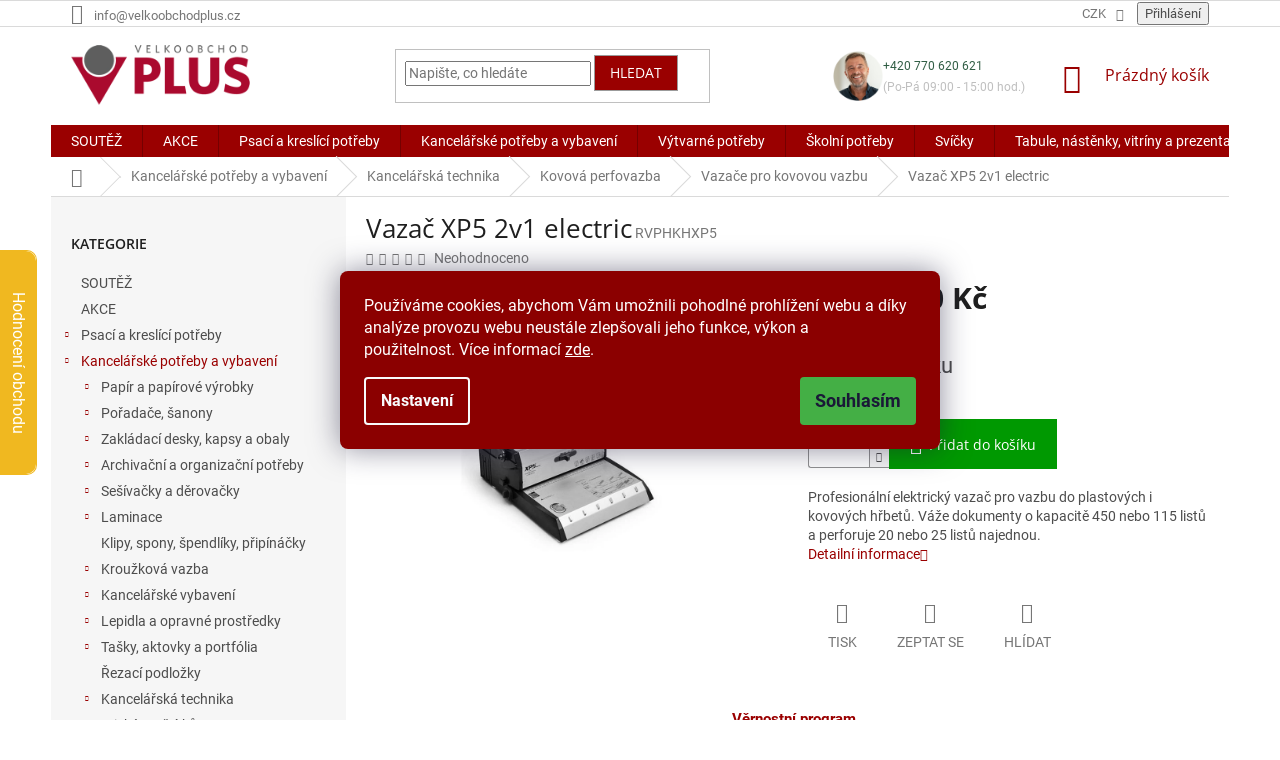

--- FILE ---
content_type: text/html; charset=utf-8
request_url: https://www.velkoobchodplus.cz/vazace-pro-kovovou-vazbu/vazac-xp5-2v1-electric-2/
body_size: 49329
content:
<!doctype html><html lang="cs" dir="ltr" class="header-background-light external-fonts-loaded"><head><meta charset="utf-8" /><meta name="viewport" content="width=device-width,initial-scale=1" /><title>Vazač XP5 2v1 electric - Velkoobchodplus.cz</title><link rel="preconnect" href="https://cdn.myshoptet.com" /><link rel="dns-prefetch" href="https://cdn.myshoptet.com" /><link rel="preload" href="https://cdn.myshoptet.com/prj/dist/master/cms/libs/jquery/jquery-1.11.3.min.js" as="script" /><link href="https://cdn.myshoptet.com/prj/dist/master/cms/templates/frontend_templates/shared/css/font-face/roboto.css" rel="stylesheet"><link href="https://cdn.myshoptet.com/prj/dist/master/cms/templates/frontend_templates/shared/css/font-face/open-sans.css" rel="stylesheet"><link href="https://cdn.myshoptet.com/prj/dist/master/shop/dist/font-shoptet-11.css.62c94c7785ff2cea73b2.css" rel="stylesheet"><script>
dataLayer = [];
dataLayer.push({'shoptet' : {
    "pageId": 2243,
    "pageType": "productDetail",
    "currency": "CZK",
    "currencyInfo": {
        "decimalSeparator": ",",
        "exchangeRate": 1,
        "priceDecimalPlaces": 1,
        "symbol": "K\u010d",
        "symbolLeft": 0,
        "thousandSeparator": " "
    },
    "language": "cs",
    "projectId": 305812,
    "product": {
        "id": 41222,
        "guid": "33b36bdc-ad78-11e9-a065-0cc47a6c92bc",
        "hasVariants": false,
        "codes": [
            {
                "code": "RVPHKHXP5"
            }
        ],
        "code": "RVPHKHXP5",
        "name": "Vaza\u010d XP5 2v1 electric",
        "appendix": "",
        "weight": 0,
        "manufacturerGuid": "1EF53331135667089149DA0BA3DED3EE",
        "currentCategory": "Kancel\u00e1\u0159sk\u00e9 pot\u0159eby a vybaven\u00ed | Kancel\u00e1\u0159sk\u00e1 technika | Kovov\u00e1 perfovazba | Vaza\u010de pro kovovou vazbu",
        "currentCategoryGuid": "966a1e64-ad77-11e9-a065-0cc47a6c92bc",
        "defaultCategory": "Kancel\u00e1\u0159sk\u00e9 pot\u0159eby a vybaven\u00ed | Kancel\u00e1\u0159sk\u00e1 technika | Kovov\u00e1 perfovazba | Vaza\u010de pro kovovou vazbu",
        "defaultCategoryGuid": "966a1e64-ad77-11e9-a065-0cc47a6c92bc",
        "currency": "CZK",
        "priceWithVat": 25954.5
    },
    "stocks": [
        {
            "id": 1,
            "title": "Pra\u017esk\u00e1 t\u0159\u00edda 293\/12",
            "isDeliveryPoint": 1,
            "visibleOnEshop": 1
        },
        {
            "id": "ext",
            "title": "Sklad",
            "isDeliveryPoint": 0,
            "visibleOnEshop": 1
        }
    ],
    "cartInfo": {
        "id": null,
        "freeShipping": false,
        "freeShippingFrom": 2300,
        "leftToFreeGift": {
            "formattedPrice": "0 K\u010d",
            "priceLeft": 0
        },
        "freeGift": false,
        "leftToFreeShipping": {
            "priceLeft": 2300,
            "dependOnRegion": 0,
            "formattedPrice": "2 300 K\u010d"
        },
        "discountCoupon": [],
        "getNoBillingShippingPrice": {
            "withoutVat": 0,
            "vat": 0,
            "withVat": 0
        },
        "cartItems": [],
        "taxMode": "ORDINARY"
    },
    "cart": [],
    "customer": {
        "priceRatio": 1,
        "priceListId": 1,
        "groupId": null,
        "registered": false,
        "mainAccount": false
    }
}});
dataLayer.push({'cookie_consent' : {
    "marketing": "denied",
    "analytics": "denied"
}});
document.addEventListener('DOMContentLoaded', function() {
    shoptet.consent.onAccept(function(agreements) {
        if (agreements.length == 0) {
            return;
        }
        dataLayer.push({
            'cookie_consent' : {
                'marketing' : (agreements.includes(shoptet.config.cookiesConsentOptPersonalisation)
                    ? 'granted' : 'denied'),
                'analytics': (agreements.includes(shoptet.config.cookiesConsentOptAnalytics)
                    ? 'granted' : 'denied')
            },
            'event': 'cookie_consent'
        });
    });
});
</script>
<meta property="og:type" content="website"><meta property="og:site_name" content="velkoobchodplus.cz"><meta property="og:url" content="https://www.velkoobchodplus.cz/vazace-pro-kovovou-vazbu/vazac-xp5-2v1-electric-2/"><meta property="og:title" content="Vazač XP5 2v1 electric - Velkoobchodplus.cz"><meta name="author" content="Velkoobchodplus.cz"><meta name="web_author" content="Shoptet.cz"><meta name="dcterms.rightsHolder" content="www.velkoobchodplus.cz"><meta name="robots" content="index,follow"><meta property="og:image" content="https://cdn.myshoptet.com/usr/www.velkoobchodplus.cz/user/shop/big/41222-1_images-5ccatalog-5cimg600-5c608-551-4f8fae27f426439e830d75edae105c12.jpg?689450a3"><meta property="og:description" content="Vazač XP5 2v1 electric. Profesionální elektrický vazač pro vazbu do plastových i 
kovových hřbetů. Váže dokumenty o kapacitě 450 nebo 115 listů a 
perforuje 20 nebo 25  
listů 
najednou."><meta name="description" content="Vazač XP5 2v1 electric. Profesionální elektrický vazač pro vazbu do plastových i 
kovových hřbetů. Váže dokumenty o kapacitě 450 nebo 115 listů a 
perforuje 20 nebo 25  
listů 
najednou."><meta name="google-site-verification" content="754f4622193742b08443b35e64885e47eaf64c8c"><meta property="product:price:amount" content="25954.5"><meta property="product:price:currency" content="CZK"><style>:root {--color-primary: #9a0000;--color-primary-h: 0;--color-primary-s: 100%;--color-primary-l: 30%;--color-primary-hover: #9a0000;--color-primary-hover-h: 0;--color-primary-hover-s: 100%;--color-primary-hover-l: 30%;--color-secondary: #656565;--color-secondary-h: 0;--color-secondary-s: 0%;--color-secondary-l: 40%;--color-secondary-hover: #9a0000;--color-secondary-hover-h: 0;--color-secondary-hover-s: 100%;--color-secondary-hover-l: 30%;--color-tertiary: #9a0000;--color-tertiary-h: 0;--color-tertiary-s: 100%;--color-tertiary-l: 30%;--color-tertiary-hover: #9b9b9b;--color-tertiary-hover-h: 0;--color-tertiary-hover-s: 0%;--color-tertiary-hover-l: 61%;--color-header-background: #ffffff;--template-font: "Roboto";--template-headings-font: "Open Sans";--header-background-url: none;--cookies-notice-background: #1A1937;--cookies-notice-color: #F8FAFB;--cookies-notice-button-hover: #f5f5f5;--cookies-notice-link-hover: #27263f;--templates-update-management-preview-mode-content: "Náhled aktualizací šablony je aktivní pro váš prohlížeč."}</style>
    
    <link href="https://cdn.myshoptet.com/prj/dist/master/shop/dist/main-11.less.5a24dcbbdabfd189c152.css" rel="stylesheet" />
        
    <script>var shoptet = shoptet || {};</script>
    <script src="https://cdn.myshoptet.com/prj/dist/master/shop/dist/main-3g-header.js.05f199e7fd2450312de2.js"></script>
<!-- User include --><!-- api 608(256) html code header -->
<link rel="stylesheet" href="https://cdn.myshoptet.com/usr/api2.dklab.cz/user/documents/_doplnky/bannery/305812/2080/305812_2080.css" type="text/css" /><style>
        :root {
            --dklab-bannery-b-hp-padding: 5px;
            --dklab-bannery-b-hp-box-padding: 0px;
            --dklab-bannery-b-hp-big-screen: 16.667%;
            --dklab-bannery-b-hp-medium-screen: 20%;
            --dklab-bannery-b-hp-small-screen: 33.333%;
            --dklab-bannery-b-hp-tablet-screen: 33.333%;
            --dklab-bannery-b-hp-mobile-screen: 100%;

            --dklab-bannery-i-hp-icon-color: #000000;
            --dklab-bannery-i-hp-color: #000000;
            --dklab-bannery-i-hp-background: #FFFFFF;            
            
            --dklab-bannery-i-d-icon-color: #000000;
            --dklab-bannery-i-d-color: #000000;
            --dklab-bannery-i-d-background: #FFFFFF;


            --dklab-bannery-i-hp-w-big-screen: 4;
            --dklab-bannery-i-hp-w-medium-screen: 4;
            --dklab-bannery-i-hp-w-small-screen: 4;
            --dklab-bannery-i-hp-w-tablet-screen: 4;
            --dklab-bannery-i-hp-w-mobile-screen: 2;
            
            --dklab-bannery-i-d-w-big-screen: 4;
            --dklab-bannery-i-d-w-medium-screen: 4;
            --dklab-bannery-i-d-w-small-screen: 4;
            --dklab-bannery-i-d-w-tablet-screen: 4;
            --dklab-bannery-i-d-w-mobile-screen: 2;

        }</style>
<!-- service 450(104) html code header -->
<link href="https://cdn.myshoptet.com/usr/252557.myshoptet.com/user/documents/news-box-plus/Classic.css?v12" rel="stylesheet" />
<!-- service 608(256) html code header -->
<link rel="stylesheet" href="https://cdn.myshoptet.com/usr/api.dklab.cz/user/documents/fontawesome/css/all.css?v=1.02" type="text/css" />
<!-- service 619(267) html code header -->
<link href="https://cdn.myshoptet.com/usr/fvstudio.myshoptet.com/user/documents/addons/cartupsell.min.css?24.11.1" rel="stylesheet">
<!-- service 1228(847) html code header -->
<link 
rel="stylesheet" 
href="https://cdn.myshoptet.com/usr/dmartini.myshoptet.com/user/documents/upload/dmartini/shop_rating/shop_rating.min.css?140"
data-author="Dominik Martini" 
data-author-web="dmartini.cz">
<!-- service 1359(974) html code header -->
<link href="https://cdn.myshoptet.com/usr/sazimecesko.myshoptet.com/user/documents/planetwe/common.min.css?v=1.20" rel="stylesheet" />
<link href="https://cdn.myshoptet.com/usr/sazimecesko.myshoptet.com/user/documents/planetwe/Classic.min.css" rel="stylesheet" />

<!--
<link href="https://sazimecesko.myshoptet.com/user/documents/planetwe/common.css?v=1.24" rel="stylesheet" />
<link href="https://sazimecesko.myshoptet.com/user/documents/planetwe/Classic.css" rel="stylesheet" />
-->
<!-- service 1539(1149) html code header -->
<link rel="stylesheet" href="https://cdn.myshoptet.com/usr/apollo.jakubtursky.sk/user/documents/assets/contact-form/main.css?v=28">
<!-- service 1845(1410) html code header -->
<link rel="stylesheet" href="https://cdn.myshoptet.com/addons/jakubtursky/shoptet-header-info-bar-git/styles.header.min.css?f60db840acbc11eee00807551e091b8d8d11507b">
<!-- project html code header -->
<link rel="preconnect" href="https://fonts.googleapis.com">
<link rel="preconnect" href="https://fonts.gstatic.com" crossorigin>
<link href="https://fonts.googleapis.com/css2?family=Roboto:ital,wght@0,100..900;1,100..900&display=swap" rel="stylesheet">
<style>
.siteCookies__form, .siteCookies--bottom.siteCookies--scrolled  {
    background-color: #8B0000;
}
.siteCookies__text, .siteCookies__text a {
    color: white;
}
</style>

<!-- CSS Edit -->
<link href="/user/documents/assets/css/voplus-edit-cz.min.css?20221111_v1" rel="stylesheet"/>

<meta name="seznam-wmt" content="qchblGlp3FgkdWQt5MD0kRBQxzJE9BYJ" />

<style type="text/css">
.flag.flag-discount {
      background-color: #F7C72F;
}
#footer .custom-footer .topic .title {
color: #9a0000;
}
</style>
<style type="text/css">
.review-widget {
  position: fixed;
  top: 250px;
  left: 0;
  display: flex;
  transform: translate(-259px);
  border: 1px solid #f0b820;
  border-left: 0;
  transition: all 0.5s ease-in-out;
  border-top-right-radius: 10px;
  border-bottom-right-radius: 10px;
  background-color: white;
  z-index: 50;
}
.rate-star-wrap, .review-stars {
display: flex;
flex-direction: column;
align-items: center;
}
.rate-average {
font-size: 40px;
font-family: "Open Sans", sans-serif;
line-height: 40px;
margin-bottom: 10px;
}
.review-stars .stars {
width: auto;
height: auto;
margin: 0 0 10px 0;
}
.review-stars .stars-label {
font-size: 16px;
font-family: Roboto, sans-serif;
color: rgb(15, 15, 15);
}
.review-stars {
margin-bottom: 15px;
}
.review-stars .star {
width: 20px;
height: 18px;
line-height: 18px;
margin-right: 6px;
}
.review-stars .star:before {
font-size: 18px;
line-height: 18px;
}
.review-visible-part {
display: flex;
justify-content: center;
align-items: center;
width: 36px;
  background-color: #f0b820;
  border-top-right-radius: 10px;
  border-bottom-right-radius: 10px;
  writing-mode: vertical-rl;
  color: white;
  font-size: 16px;
  font-weight: 400;
  font-family: Roboto;
}
.review-hidden {
  width: 259px;
  padding: 20px 10px;
  display: flex;
  flex-direction: column;
  justify-content: center;
  align-items: center;
}
.review-title {
  margin: 0;
  margin-bottom: 15px;
  font-size: 24px;
  font-weight: 400;
  font-family: "Open Sans", sans-serif;
  text-align: center;
  color: rgb(15, 15, 15);
}
.review-btn {
  padding: 10px 30px;
  background-color: rgb(41, 47, 68);
  border: none;
  border-radius: 76px;
  font-size: 20px;
  color: white;
}
.review-btn:hover {
  background-color: rgb(194, 28, 56);
  color: white;
}
.review-widget:hover {
  transform: translate(0);
}
@media (max-width: 787px){
.review-widget{
display: none;
}
}
.latest-contribution-box {
display: none;
}
.top-navigation-menu {
      display: none !important;
}
</style>
<style>
.header-top {
flex-wrap: nowrap;
justify-content: space-between;
}
.header-top>div {
flex: 0 1 28%;
}
.header-top .navigation-buttons {
flex: 0 1 15%;
}
.phone-wrapper {
padding: 0 10px;
  display: flex;
  gap: 15px;
  justify-content: flex-end;
  align-items: center;
}

.phone__avatar {
  width: 50px;
}
.phone__avatar img {
  width: 100%;
}

.phone__number {
  display: block;
  margin: 0;
  margin-bottom: 5px;
  font-size: 12px;
  color: #315e45;
}

.phone__schedule {
  margin: 0;
  font-size: 12px;
  color: #bfbfbf;
}
@media (max-width: 992px) {
.header-top>div {
flex: 0 1 30%;
}
.header-top .navigation-buttons {
flex: 0 1 10%;
}
.phone__schedule {
font-size: 11px;
}
}
@media (max-width: 767px) {
.phone-wrapper {
margin-top: 20px;
justify-content: flex-start;
}
.phone__avatar {
width: 40px;
}
}
</style>

<style>:root {
/* Nastavenie štýlov, farieb*/

--contact-form-border-radius: 10px;


--contact-form-BG: #f7f7f7;


--contact-form-BG-hover: #eaeaea;


--contact-form-title-color: var(--color-secondary);


--contact-form-text-color: black;


--contact-form-link-color: var(--color-secondary);


--contact-form-icon-color: var(--color-secondary);


--contact-form-border-color: #f7f7f7;
}</style>













<style>:root {
/* Nastavenie štýlov, farieb*/

--header-info-bar-BG: var(--color-secondary);


--header-info-bar-BG-hover: var(--color-secondary-hover);


--header-info-bar-text-color: #ffffff;


--header-info-bar-icon-color: var(--header-info-bar-text-color);


--header-info-bar-btn-BG: #ffffff;


--header-info-bar-btn-BG-hover: #ffffff;


--header-info-bar-btn-text-color: #000000;


--header-info-bar-btn-text-color-hover: #000000;
}</style>



















<!-- /User include --><link rel="shortcut icon" href="/favicon.ico" type="image/x-icon" /><link rel="canonical" href="https://www.velkoobchodplus.cz/vazace-pro-kovovou-vazbu/vazac-xp5-2v1-electric-2/" />    <!-- Global site tag (gtag.js) - Google Analytics -->
    <script async src="https://www.googletagmanager.com/gtag/js?id=G-KNQNJ3PMF6"></script>
    <script>
        
        window.dataLayer = window.dataLayer || [];
        function gtag(){dataLayer.push(arguments);}
        

                    console.debug('default consent data');

            gtag('consent', 'default', {"ad_storage":"denied","analytics_storage":"denied","ad_user_data":"denied","ad_personalization":"denied","wait_for_update":500});
            dataLayer.push({
                'event': 'default_consent'
            });
        
        gtag('js', new Date());

                gtag('config', 'UA-20465525-18', { 'groups': "UA" });
        
                gtag('config', 'G-KNQNJ3PMF6', {"groups":"GA4","send_page_view":false,"content_group":"productDetail","currency":"CZK","page_language":"cs"});
        
                gtag('config', 'AW-834502479', {"allow_enhanced_conversions":true});
        
        
        
        
        
                    gtag('event', 'page_view', {"send_to":"GA4","page_language":"cs","content_group":"productDetail","currency":"CZK"});
        
                gtag('set', 'currency', 'CZK');

        gtag('event', 'view_item', {
            "send_to": "UA",
            "items": [
                {
                    "id": "RVPHKHXP5",
                    "name": "Vaza\u010d XP5 2v1 electric",
                    "category": "Kancel\u00e1\u0159sk\u00e9 pot\u0159eby a vybaven\u00ed \/ Kancel\u00e1\u0159sk\u00e1 technika \/ Kovov\u00e1 perfovazba \/ Vaza\u010de pro kovovou vazbu",
                                        "brand": "XP5",
                                                            "price": 21450
                }
            ]
        });
        
        
        
        
        
                    gtag('event', 'view_item', {"send_to":"GA4","page_language":"cs","content_group":"productDetail","value":21450,"currency":"CZK","items":[{"item_id":"RVPHKHXP5","item_name":"Vaza\u010d XP5 2v1 electric","item_brand":"XP5","item_category":"Kancel\u00e1\u0159sk\u00e9 pot\u0159eby a vybaven\u00ed","item_category2":"Kancel\u00e1\u0159sk\u00e1 technika","item_category3":"Kovov\u00e1 perfovazba","item_category4":"Vaza\u010de pro kovovou vazbu","price":21450,"quantity":1,"index":0}]});
        
        
        
        
        
        
        
        document.addEventListener('DOMContentLoaded', function() {
            if (typeof shoptet.tracking !== 'undefined') {
                for (var id in shoptet.tracking.bannersList) {
                    gtag('event', 'view_promotion', {
                        "send_to": "UA",
                        "promotions": [
                            {
                                "id": shoptet.tracking.bannersList[id].id,
                                "name": shoptet.tracking.bannersList[id].name,
                                "position": shoptet.tracking.bannersList[id].position
                            }
                        ]
                    });
                }
            }

            shoptet.consent.onAccept(function(agreements) {
                if (agreements.length !== 0) {
                    console.debug('gtag consent accept');
                    var gtagConsentPayload =  {
                        'ad_storage': agreements.includes(shoptet.config.cookiesConsentOptPersonalisation)
                            ? 'granted' : 'denied',
                        'analytics_storage': agreements.includes(shoptet.config.cookiesConsentOptAnalytics)
                            ? 'granted' : 'denied',
                                                                                                'ad_user_data': agreements.includes(shoptet.config.cookiesConsentOptPersonalisation)
                            ? 'granted' : 'denied',
                        'ad_personalization': agreements.includes(shoptet.config.cookiesConsentOptPersonalisation)
                            ? 'granted' : 'denied',
                        };
                    console.debug('update consent data', gtagConsentPayload);
                    gtag('consent', 'update', gtagConsentPayload);
                    dataLayer.push(
                        { 'event': 'update_consent' }
                    );
                }
            });
        });
    </script>
<script>
    (function(t, r, a, c, k, i, n, g) { t['ROIDataObject'] = k;
    t[k]=t[k]||function(){ (t[k].q=t[k].q||[]).push(arguments) },t[k].c=i;n=r.createElement(a),
    g=r.getElementsByTagName(a)[0];n.async=1;n.src=c;g.parentNode.insertBefore(n,g)
    })(window, document, 'script', '//www.heureka.cz/ocm/sdk.js?source=shoptet&version=2&page=product_detail', 'heureka', 'cz');

    heureka('set_user_consent', 0);
</script>
</head><body class="desktop id-2243 in-vazace-pro-kovovou-vazbu template-11 type-product type-detail multiple-columns-body columns-mobile-2 columns-3 ums_forms_redesign--off ums_a11y_category_page--on ums_discussion_rating_forms--off ums_flags_display_unification--on ums_a11y_login--on mobile-header-version-0"><noscript>
    <style>
        #header {
            padding-top: 0;
            position: relative !important;
            top: 0;
        }
        .header-navigation {
            position: relative !important;
        }
        .overall-wrapper {
            margin: 0 !important;
        }
        body:not(.ready) {
            visibility: visible !important;
        }
    </style>
    <div class="no-javascript">
        <div class="no-javascript__title">Musíte změnit nastavení vašeho prohlížeče</div>
        <div class="no-javascript__text">Podívejte se na: <a href="https://www.google.com/support/bin/answer.py?answer=23852">Jak povolit JavaScript ve vašem prohlížeči</a>.</div>
        <div class="no-javascript__text">Pokud používáte software na blokování reklam, může být nutné povolit JavaScript z této stránky.</div>
        <div class="no-javascript__text">Děkujeme.</div>
    </div>
</noscript>

        <div id="fb-root"></div>
        <script>
            window.fbAsyncInit = function() {
                FB.init({
//                    appId            : 'your-app-id',
                    autoLogAppEvents : true,
                    xfbml            : true,
                    version          : 'v19.0'
                });
            };
        </script>
        <script async defer crossorigin="anonymous" src="https://connect.facebook.net/cs_CZ/sdk.js"></script>    <div class="siteCookies siteCookies--center siteCookies--dark js-siteCookies" role="dialog" data-testid="cookiesPopup" data-nosnippet>
        <div class="siteCookies__form">
            <div class="siteCookies__content">
                <div class="siteCookies__text">
                    Používáme cookies, abychom Vám umožnili pohodlné prohlížení webu a díky analýze provozu webu neustále zlepšovali jeho funkce, výkon a použitelnost. Více informací <a href="http://www.velkoobchodplus.cz/podminky-ochrany-osobnich-udaju/" target="\">zde</a>.
                </div>
                <p class="siteCookies__links">
                    <button class="siteCookies__link js-cookies-settings" aria-label="Nastavení cookies" data-testid="cookiesSettings">Nastavení</button>
                </p>
            </div>
            <div class="siteCookies__buttonWrap">
                                <button class="siteCookies__button js-cookiesConsentSubmit" value="all" aria-label="Přijmout cookies" data-testid="buttonCookiesAccept">Souhlasím</button>
            </div>
        </div>
        <script>
            document.addEventListener("DOMContentLoaded", () => {
                const siteCookies = document.querySelector('.js-siteCookies');
                document.addEventListener("scroll", shoptet.common.throttle(() => {
                    const st = document.documentElement.scrollTop;
                    if (st > 1) {
                        siteCookies.classList.add('siteCookies--scrolled');
                    } else {
                        siteCookies.classList.remove('siteCookies--scrolled');
                    }
                }, 100));
            });
        </script>
    </div>
<a href="#content" class="skip-link sr-only">Přejít na obsah</a><div class="overall-wrapper"><div class="user-action"><div class="container">
    <div class="user-action-in">
                    <div id="login" class="user-action-login popup-widget login-widget" role="dialog" aria-labelledby="loginHeading">
        <div class="popup-widget-inner">
                            <h2 id="loginHeading">Přihlášení k vašemu účtu</h2><div id="customerLogin"><form action="/action/Customer/Login/" method="post" id="formLoginIncluded" class="csrf-enabled formLogin" data-testid="formLogin"><input type="hidden" name="referer" value="" /><div class="form-group"><div class="input-wrapper email js-validated-element-wrapper no-label"><input type="email" name="email" class="form-control" autofocus placeholder="E-mailová adresa (např. jan@novak.cz)" data-testid="inputEmail" autocomplete="email" required /></div></div><div class="form-group"><div class="input-wrapper password js-validated-element-wrapper no-label"><input type="password" name="password" class="form-control" placeholder="Heslo" data-testid="inputPassword" autocomplete="current-password" required /><span class="no-display">Nemůžete vyplnit toto pole</span><input type="text" name="surname" value="" class="no-display" /></div></div><div class="form-group"><div class="login-wrapper"><button type="submit" class="btn btn-secondary btn-text btn-login" data-testid="buttonSubmit">Přihlásit se</button><div class="password-helper"><a href="/registrace/" data-testid="signup" rel="nofollow">Nová registrace</a><a href="/klient/zapomenute-heslo/" rel="nofollow">Zapomenuté heslo</a></div></div></div></form>
</div>                    </div>
    </div>

                            <div id="cart-widget" class="user-action-cart popup-widget cart-widget loader-wrapper" data-testid="popupCartWidget" role="dialog" aria-hidden="true">
    <div class="popup-widget-inner cart-widget-inner place-cart-here">
        <div class="loader-overlay">
            <div class="loader"></div>
        </div>
    </div>

    <div class="cart-widget-button">
        <a href="/kosik/" class="btn btn-conversion" id="continue-order-button" rel="nofollow" data-testid="buttonNextStep">Pokračovat do košíku</a>
    </div>
</div>
            </div>
</div>
</div><div class="top-navigation-bar" data-testid="topNavigationBar">

    <div class="container">

        <div class="top-navigation-contacts">
            <strong>Zákaznická podpora:</strong><a href="mailto:info@velkoobchodplus.cz" class="project-email" data-testid="contactboxEmail"><span>info@velkoobchodplus.cz</span></a>        </div>

                            <div class="top-navigation-menu">
                <div class="top-navigation-menu-trigger"></div>
                <ul class="top-navigation-bar-menu">
                                            <li class="top-navigation-menu-item-39">
                            <a href="/obchodni-podminky/">Obchodní podmínky</a>
                        </li>
                                            <li class="top-navigation-menu-item-691">
                            <a href="/podminky-ochrany-osobnich-udaju/">Podmínky ochrany osobních údajů </a>
                        </li>
                                            <li class="top-navigation-menu-item-3822">
                            <a href="/vraceni-zbozi-a-reklamace/" target="blank">Vrácení zboží a reklamace</a>
                        </li>
                                            <li class="top-navigation-menu-item-5826">
                            <a href="/vernostni-program/">Věrnostní program</a>
                        </li>
                                            <li class="top-navigation-menu-item-3236">
                            <a href="/doprava/">Doprava</a>
                        </li>
                                            <li class="top-navigation-menu-item-3879">
                            <a href="/puncovni-znacky/">Puncovní značky</a>
                        </li>
                                    </ul>
                <ul class="top-navigation-bar-menu-helper"></ul>
            </div>
        
        <div class="top-navigation-tools top-navigation-tools--language">
            <div class="responsive-tools">
                <a href="#" class="toggle-window" data-target="search" aria-label="Hledat" data-testid="linkSearchIcon"></a>
                                                            <a href="#" class="toggle-window" data-target="login"></a>
                                                    <a href="#" class="toggle-window" data-target="navigation" aria-label="Menu" data-testid="hamburgerMenu"></a>
            </div>
                <div class="dropdown">
        <span>Ceny v:</span>
        <button id="topNavigationDropdown" type="button" data-toggle="dropdown" aria-haspopup="true" aria-expanded="false">
            CZK
            <span class="caret"></span>
        </button>
        <ul class="dropdown-menu" aria-labelledby="topNavigationDropdown"><li><a href="/action/Currency/changeCurrency/?currencyCode=CZK" rel="nofollow">CZK</a></li><li><a href="/action/Currency/changeCurrency/?currencyCode=EUR" rel="nofollow">EUR</a></li></ul>
    </div>
            <button class="top-nav-button top-nav-button-login toggle-window" type="button" data-target="login" aria-haspopup="dialog" aria-controls="login" aria-expanded="false" data-testid="signin"><span>Přihlášení</span></button>        </div>

    </div>

</div>
<header id="header"><div class="container navigation-wrapper">
    <div class="header-top">
        <div class="site-name-wrapper">
            <div class="site-name"><a href="/" data-testid="linkWebsiteLogo"><img src="https://cdn.myshoptet.com/usr/www.velkoobchodplus.cz/user/logos/logo.png" alt="Velkoobchodplus.cz" fetchpriority="low" /></a></div>        </div>
        <div class="search" itemscope itemtype="https://schema.org/WebSite">
            <meta itemprop="headline" content="Vazače pro kovovou vazbu"/><meta itemprop="url" content="https://www.velkoobchodplus.cz"/><meta itemprop="text" content="Vazač XP5 2v1 electric. Profesionální elektrický vazač pro vazbu do plastových i kovových hřbetů. Váže dokumenty o kapacitě 450 nebo 115 listů a perforuje 20 nebo 25 listů najednou."/>            <form action="/action/ProductSearch/prepareString/" method="post"
    id="formSearchForm" class="search-form compact-form js-search-main"
    itemprop="potentialAction" itemscope itemtype="https://schema.org/SearchAction" data-testid="searchForm">
    <fieldset>
        <meta itemprop="target"
            content="https://www.velkoobchodplus.cz/vyhledavani/?string={string}"/>
        <input type="hidden" name="language" value="cs"/>
        
            
<input
    type="search"
    name="string"
        class="query-input form-control search-input js-search-input"
    placeholder="Napište, co hledáte"
    autocomplete="off"
    required
    itemprop="query-input"
    aria-label="Vyhledávání"
    data-testid="searchInput"
>
            <button type="submit" class="btn btn-default" data-testid="searchBtn">Hledat</button>
        
    </fieldset>
</form>
        </div>
        <div class="navigation-buttons">
                
    <a href="/kosik/" class="btn btn-icon toggle-window cart-count" data-target="cart" data-hover="true" data-redirect="true" data-testid="headerCart" rel="nofollow" aria-haspopup="dialog" aria-expanded="false" aria-controls="cart-widget">
        
                <span class="sr-only">Nákupní košík</span>
        
            <span class="cart-price visible-lg-inline-block" data-testid="headerCartPrice">
                                    Prázdný košík                            </span>
        
    
            </a>
        </div>
    </div>
    <nav id="navigation" aria-label="Hlavní menu" data-collapsible="true"><div class="navigation-in menu"><ul class="menu-level-1" role="menubar" data-testid="headerMenuItems"><li class="menu-item-6467" role="none"><a href="/soutez/" data-testid="headerMenuItem" role="menuitem" aria-expanded="false"><b>SOUTĚŽ</b></a></li>
<li class="menu-item-5796" role="none"><a href="/akce/" data-testid="headerMenuItem" role="menuitem" aria-expanded="false"><b>AKCE</b></a></li>
<li class="menu-item-2507 ext" role="none"><a href="/psaci-a-kreslici-potreby/" data-testid="headerMenuItem" role="menuitem" aria-haspopup="true" aria-expanded="false"><b>Psací a kreslící potřeby</b><span class="submenu-arrow"></span></a><ul class="menu-level-2" aria-label="Psací a kreslící potřeby" tabindex="-1" role="menu"><li class="menu-item-2540" role="none"><a href="/kulickova-pera-a-propisky/" class="menu-image" data-testid="headerMenuItem" tabindex="-1" aria-hidden="true"><img src="data:image/svg+xml,%3Csvg%20width%3D%22140%22%20height%3D%22100%22%20xmlns%3D%22http%3A%2F%2Fwww.w3.org%2F2000%2Fsvg%22%3E%3C%2Fsvg%3E" alt="" aria-hidden="true" width="140" height="100"  data-src="https://cdn.myshoptet.com/usr/www.velkoobchodplus.cz/user/categories/thumb/137193-6.jpg" fetchpriority="low" /></a><div><a href="/kulickova-pera-a-propisky/" data-testid="headerMenuItem" role="menuitem"><span>Kuličková pera a propisky</span></a>
                        </div></li><li class="menu-item-5008" role="none"><a href="/plnici-pera/" class="menu-image" data-testid="headerMenuItem" tabindex="-1" aria-hidden="true"><img src="data:image/svg+xml,%3Csvg%20width%3D%22140%22%20height%3D%22100%22%20xmlns%3D%22http%3A%2F%2Fwww.w3.org%2F2000%2Fsvg%22%3E%3C%2Fsvg%3E" alt="" aria-hidden="true" width="140" height="100"  data-src="https://cdn.myshoptet.com/usr/www.velkoobchodplus.cz/user/categories/thumb/177433_plnici-pero-faber-castell-grip-2010-harmony-hrot-m.jpg" fetchpriority="low" /></a><div><a href="/plnici-pera/" data-testid="headerMenuItem" role="menuitem"><span>Plnicí pera</span></a>
                        </div></li><li class="menu-item-2591" role="none"><a href="/rollery/" class="menu-image" data-testid="headerMenuItem" tabindex="-1" aria-hidden="true"><img src="data:image/svg+xml,%3Csvg%20width%3D%22140%22%20height%3D%22100%22%20xmlns%3D%22http%3A%2F%2Fwww.w3.org%2F2000%2Fsvg%22%3E%3C%2Fsvg%3E" alt="" aria-hidden="true" width="140" height="100"  data-src="https://cdn.myshoptet.com/usr/www.velkoobchodplus.cz/user/categories/thumb/36059-6.jpg" fetchpriority="low" /></a><div><a href="/rollery/" data-testid="headerMenuItem" role="menuitem"><span>Rollery a gelová pera</span></a>
                        </div></li><li class="menu-item-3734" role="none"><a href="/prepisovatelne-rollery-frixion/" class="menu-image" data-testid="headerMenuItem" tabindex="-1" aria-hidden="true"><img src="data:image/svg+xml,%3Csvg%20width%3D%22140%22%20height%3D%22100%22%20xmlns%3D%22http%3A%2F%2Fwww.w3.org%2F2000%2Fsvg%22%3E%3C%2Fsvg%3E" alt="" aria-hidden="true" width="140" height="100"  data-src="https://cdn.myshoptet.com/usr/www.velkoobchodplus.cz/user/categories/thumb/43496-10.jpg" fetchpriority="low" /></a><div><a href="/prepisovatelne-rollery-frixion/" data-testid="headerMenuItem" role="menuitem"><span>Přepisovatelné rollery FriXion</span></a>
                        </div></li><li class="menu-item-2537 has-third-level" role="none"><a href="/linery/" class="menu-image" data-testid="headerMenuItem" tabindex="-1" aria-hidden="true"><img src="data:image/svg+xml,%3Csvg%20width%3D%22140%22%20height%3D%22100%22%20xmlns%3D%22http%3A%2F%2Fwww.w3.org%2F2000%2Fsvg%22%3E%3C%2Fsvg%3E" alt="" aria-hidden="true" width="140" height="100"  data-src="https://cdn.myshoptet.com/usr/www.velkoobchodplus.cz/user/categories/thumb/131312-3.jpg" fetchpriority="low" /></a><div><a href="/linery/" data-testid="headerMenuItem" role="menuitem"><span>Linery</span></a>
                                                    <ul class="menu-level-3" role="menu">
                                                                    <li class="menu-item-3930" role="none">
                                        <a href="/linery-uni/" data-testid="headerMenuItem" role="menuitem">
                                            Linery UNI</a>                                    </li>
                                                            </ul>
                        </div></li><li class="menu-item-2510 has-third-level" role="none"><a href="/popisovace/" class="menu-image" data-testid="headerMenuItem" tabindex="-1" aria-hidden="true"><img src="data:image/svg+xml,%3Csvg%20width%3D%22140%22%20height%3D%22100%22%20xmlns%3D%22http%3A%2F%2Fwww.w3.org%2F2000%2Fsvg%22%3E%3C%2Fsvg%3E" alt="" aria-hidden="true" width="140" height="100"  data-src="https://cdn.myshoptet.com/usr/www.velkoobchodplus.cz/user/categories/thumb/43952-4.jpg" fetchpriority="low" /></a><div><a href="/popisovace/" data-testid="headerMenuItem" role="menuitem"><span>Popisovače a značkovače</span></a>
                                                    <ul class="menu-level-3" role="menu">
                                                                    <li class="menu-item-3728" role="none">
                                        <a href="/popisovace-akrylove/" data-testid="headerMenuItem" role="menuitem">
                                            Popisovače akrylové</a>,                                    </li>
                                                                    <li class="menu-item-3038" role="none">
                                        <a href="/popisovace-na-bile-tabule/" data-testid="headerMenuItem" role="menuitem">
                                            Popisovače na bílé tabule</a>,                                    </li>
                                                                    <li class="menu-item-2978" role="none">
                                        <a href="/popisovace-lakove/" data-testid="headerMenuItem" role="menuitem">
                                            Popisovače lakové</a>,                                    </li>
                                                                    <li class="menu-item-2582" role="none">
                                        <a href="/popisovace-na-textil/" data-testid="headerMenuItem" role="menuitem">
                                            Popisovače na textil</a>,                                    </li>
                                                                    <li class="menu-item-3299" role="none">
                                        <a href="/popisovace-permanentni/" data-testid="headerMenuItem" role="menuitem">
                                            Popisovače permanentní</a>,                                    </li>
                                                                    <li class="menu-item-3302" role="none">
                                        <a href="/popisovace-kridove/" data-testid="headerMenuItem" role="menuitem">
                                            Popisovače křídové</a>,                                    </li>
                                                                    <li class="menu-item-3305" role="none">
                                        <a href="/popisovace-na-cd-a-dvd/" data-testid="headerMenuItem" role="menuitem">
                                            Popisovače na CD a DVD</a>                                    </li>
                                                            </ul>
                        </div></li><li class="menu-item-2525" role="none"><a href="/zvyraznovace/" class="menu-image" data-testid="headerMenuItem" tabindex="-1" aria-hidden="true"><img src="data:image/svg+xml,%3Csvg%20width%3D%22140%22%20height%3D%22100%22%20xmlns%3D%22http%3A%2F%2Fwww.w3.org%2F2000%2Fsvg%22%3E%3C%2Fsvg%3E" alt="" aria-hidden="true" width="140" height="100"  data-src="https://cdn.myshoptet.com/usr/www.velkoobchodplus.cz/user/categories/thumb/189919.jpg" fetchpriority="low" /></a><div><a href="/zvyraznovace/" data-testid="headerMenuItem" role="menuitem"><span>Zvýrazňovače</span></a>
                        </div></li><li class="menu-item-3008" role="none"><a href="/grafitove-tuzky/" class="menu-image" data-testid="headerMenuItem" tabindex="-1" aria-hidden="true"><img src="data:image/svg+xml,%3Csvg%20width%3D%22140%22%20height%3D%22100%22%20xmlns%3D%22http%3A%2F%2Fwww.w3.org%2F2000%2Fsvg%22%3E%3C%2Fsvg%3E" alt="" aria-hidden="true" width="140" height="100"  data-src="https://cdn.myshoptet.com/usr/www.velkoobchodplus.cz/user/categories/thumb/195313-7.jpg" fetchpriority="low" /></a><div><a href="/grafitove-tuzky/" data-testid="headerMenuItem" role="menuitem"><span>Grafitové tužky</span></a>
                        </div></li><li class="menu-item-2705 has-third-level" role="none"><a href="/technicka-a-kaligraficka-pera/" class="menu-image" data-testid="headerMenuItem" tabindex="-1" aria-hidden="true"><img src="data:image/svg+xml,%3Csvg%20width%3D%22140%22%20height%3D%22100%22%20xmlns%3D%22http%3A%2F%2Fwww.w3.org%2F2000%2Fsvg%22%3E%3C%2Fsvg%3E" alt="" aria-hidden="true" width="140" height="100"  data-src="https://cdn.myshoptet.com/usr/www.velkoobchodplus.cz/user/categories/thumb/178066_technicke-pero-rotring-isograph.jpg" fetchpriority="low" /></a><div><a href="/technicka-a-kaligraficka-pera/" data-testid="headerMenuItem" role="menuitem"><span>Technická a kaligrafická pera</span></a>
                                                    <ul class="menu-level-3" role="menu">
                                                                    <li class="menu-item-4120" role="none">
                                        <a href="/prislusenstvi-k-technickym-perum/" data-testid="headerMenuItem" role="menuitem">
                                            Příslušenství k technickým perům</a>                                    </li>
                                                            </ul>
                        </div></li><li class="menu-item-2567 has-third-level" role="none"><a href="/tuzky-mikrotuzky-a-versatilky/" class="menu-image" data-testid="headerMenuItem" tabindex="-1" aria-hidden="true"><img src="data:image/svg+xml,%3Csvg%20width%3D%22140%22%20height%3D%22100%22%20xmlns%3D%22http%3A%2F%2Fwww.w3.org%2F2000%2Fsvg%22%3E%3C%2Fsvg%3E" alt="" aria-hidden="true" width="140" height="100"  data-src="https://cdn.myshoptet.com/usr/www.velkoobchodplus.cz/user/categories/thumb/190273.jpg" fetchpriority="low" /></a><div><a href="/tuzky-mikrotuzky-a-versatilky/" data-testid="headerMenuItem" role="menuitem"><span>Mikrotužky a versatilky</span></a>
                                                    <ul class="menu-level-3" role="menu">
                                                                    <li class="menu-item-3185" role="none">
                                        <a href="/mikrotuzky/" data-testid="headerMenuItem" role="menuitem">
                                            Mikrotužky</a>,                                    </li>
                                                                    <li class="menu-item-3188" role="none">
                                        <a href="/versatilky/" data-testid="headerMenuItem" role="menuitem">
                                            Versatilky</a>                                    </li>
                                                            </ul>
                        </div></li><li class="menu-item-3281" role="none"><a href="/fixy/" class="menu-image" data-testid="headerMenuItem" tabindex="-1" aria-hidden="true"><img src="data:image/svg+xml,%3Csvg%20width%3D%22140%22%20height%3D%22100%22%20xmlns%3D%22http%3A%2F%2Fwww.w3.org%2F2000%2Fsvg%22%3E%3C%2Fsvg%3E" alt="" aria-hidden="true" width="140" height="100"  data-src="https://cdn.myshoptet.com/usr/www.velkoobchodplus.cz/user/categories/thumb/134684-1_253566-l.jpg" fetchpriority="low" /></a><div><a href="/fixy/" data-testid="headerMenuItem" role="menuitem"><span>Fixy</span></a>
                        </div></li><li class="menu-item-2564" role="none"><a href="/pryze/" class="menu-image" data-testid="headerMenuItem" tabindex="-1" aria-hidden="true"><img src="data:image/svg+xml,%3Csvg%20width%3D%22140%22%20height%3D%22100%22%20xmlns%3D%22http%3A%2F%2Fwww.w3.org%2F2000%2Fsvg%22%3E%3C%2Fsvg%3E" alt="" aria-hidden="true" width="140" height="100"  data-src="https://cdn.myshoptet.com/usr/www.velkoobchodplus.cz/user/categories/thumb/44936_koh-i-noor--guma-300-40.jpg" fetchpriority="low" /></a><div><a href="/pryze/" data-testid="headerMenuItem" role="menuitem"><span>Pryže</span></a>
                        </div></li><li class="menu-item-2588" role="none"><a href="/orezavatka/" class="menu-image" data-testid="headerMenuItem" tabindex="-1" aria-hidden="true"><img src="data:image/svg+xml,%3Csvg%20width%3D%22140%22%20height%3D%22100%22%20xmlns%3D%22http%3A%2F%2Fwww.w3.org%2F2000%2Fsvg%22%3E%3C%2Fsvg%3E" alt="" aria-hidden="true" width="140" height="100"  data-src="https://cdn.myshoptet.com/usr/www.velkoobchodplus.cz/user/categories/thumb/134687-1_9095000068ks.jpg" fetchpriority="low" /></a><div><a href="/orezavatka/" data-testid="headerMenuItem" role="menuitem"><span>Ořezávátka</span></a>
                        </div></li><li class="menu-item-2534 has-third-level" role="none"><a href="/inkoust-naplne-bombicky/" class="menu-image" data-testid="headerMenuItem" tabindex="-1" aria-hidden="true"><img src="data:image/svg+xml,%3Csvg%20width%3D%22140%22%20height%3D%22100%22%20xmlns%3D%22http%3A%2F%2Fwww.w3.org%2F2000%2Fsvg%22%3E%3C%2Fsvg%3E" alt="" aria-hidden="true" width="140" height="100"  data-src="https://cdn.myshoptet.com/usr/www.velkoobchodplus.cz/user/categories/thumb/130907-1.jpg" fetchpriority="low" /></a><div><a href="/inkoust-naplne-bombicky/" data-testid="headerMenuItem" role="menuitem"><span>Inkoust, náplně a bombičky</span></a>
                                                    <ul class="menu-level-3" role="menu">
                                                                    <li class="menu-item-3314" role="none">
                                        <a href="/inkoust/" data-testid="headerMenuItem" role="menuitem">
                                            Inkoust</a>,                                    </li>
                                                                    <li class="menu-item-3317" role="none">
                                        <a href="/naplne/" data-testid="headerMenuItem" role="menuitem">
                                            Náplně</a>,                                    </li>
                                                                    <li class="menu-item-3320" role="none">
                                        <a href="/bombicky/" data-testid="headerMenuItem" role="menuitem">
                                            Bombičky</a>,                                    </li>
                                                                    <li class="menu-item-3311" role="none">
                                        <a href="/tus/" data-testid="headerMenuItem" role="menuitem">
                                            Tuš</a>                                    </li>
                                                            </ul>
                        </div></li><li class="menu-item-4075 has-third-level" role="none"><a href="/podlozky-na-psani/" class="menu-image" data-testid="headerMenuItem" tabindex="-1" aria-hidden="true"><img src="data:image/svg+xml,%3Csvg%20width%3D%22140%22%20height%3D%22100%22%20xmlns%3D%22http%3A%2F%2Fwww.w3.org%2F2000%2Fsvg%22%3E%3C%2Fsvg%3E" alt="" aria-hidden="true" width="140" height="100"  data-src="https://cdn.myshoptet.com/usr/www.velkoobchodplus.cz/user/categories/thumb/42596.jpg" fetchpriority="low" /></a><div><a href="/podlozky-na-psani/" data-testid="headerMenuItem" role="menuitem"><span>Podložky na psaní</span></a>
                                                    <ul class="menu-level-3" role="menu">
                                                                    <li class="menu-item-4876" role="none">
                                        <a href="/psaci-podlozky-s-klipem/" data-testid="headerMenuItem" role="menuitem">
                                            Psací podložky s klipem</a>,                                    </li>
                                                                    <li class="menu-item-2375" role="none">
                                        <a href="/psaci-podlozky-2/" data-testid="headerMenuItem" role="menuitem">
                                            Psací podložky na stůl</a>                                    </li>
                                                            </ul>
                        </div></li><li class="menu-item-3170 has-third-level" role="none"><a href="/luxusni-psaci-potreby/" class="menu-image" data-testid="headerMenuItem" tabindex="-1" aria-hidden="true"><img src="data:image/svg+xml,%3Csvg%20width%3D%22140%22%20height%3D%22100%22%20xmlns%3D%22http%3A%2F%2Fwww.w3.org%2F2000%2Fsvg%22%3E%3C%2Fsvg%3E" alt="" aria-hidden="true" width="140" height="100"  data-src="https://cdn.myshoptet.com/usr/www.velkoobchodplus.cz/user/categories/thumb/190492-1.jpg" fetchpriority="low" /></a><div><a href="/luxusni-psaci-potreby/" data-testid="headerMenuItem" role="menuitem"><span>Luxusní psací pera a kuličková pera </span></a>
                                                    <ul class="menu-level-3" role="menu">
                                                                    <li class="menu-item-3946" role="none">
                                        <a href="/psaci-potreby-faber-castell/" data-testid="headerMenuItem" role="menuitem">
                                            Psací potřeby Faber-Castell</a>,                                    </li>
                                                                    <li class="menu-item-3952" role="none">
                                        <a href="/waterman/" data-testid="headerMenuItem" role="menuitem">
                                            Waterman</a>,                                    </li>
                                                                    <li class="menu-item-4024" role="none">
                                        <a href="/psaci-potreby-rotring/" data-testid="headerMenuItem" role="menuitem">
                                            Psací potřeby Rotring</a>,                                    </li>
                                                                    <li class="menu-item-4159" role="none">
                                        <a href="/psaci-potreby-filofax/" data-testid="headerMenuItem" role="menuitem">
                                            Psací potřeby Filofax</a>,                                    </li>
                                                                    <li class="menu-item-4177" role="none">
                                        <a href="/psaci-potreby-cross/" data-testid="headerMenuItem" role="menuitem">
                                            Psací potřeby Cross</a>,                                    </li>
                                                                    <li class="menu-item-4945" role="none">
                                        <a href="/lamy/" data-testid="headerMenuItem" role="menuitem">
                                            Lamy</a>,                                    </li>
                                                                    <li class="menu-item-3176" role="none">
                                        <a href="/parker/" data-testid="headerMenuItem" role="menuitem">
                                            Parker</a>,                                    </li>
                                                                    <li class="menu-item-3179" role="none">
                                        <a href="/sheaffer/" data-testid="headerMenuItem" role="menuitem">
                                            Sheaffer</a>,                                    </li>
                                                                    <li class="menu-item-3182" role="none">
                                        <a href="/pilot/" data-testid="headerMenuItem" role="menuitem">
                                            Pilot</a>                                    </li>
                                                            </ul>
                        </div></li></ul></li>
<li class="menu-item-794 ext" role="none"><a href="/kancelarske-potreby-a-vybaveni/" data-testid="headerMenuItem" role="menuitem" aria-haspopup="true" aria-expanded="false"><b>Kancelářské potřeby a vybavení</b><span class="submenu-arrow"></span></a><ul class="menu-level-2" aria-label="Kancelářské potřeby a vybavení" tabindex="-1" role="menu"><li class="menu-item-3152 has-third-level" role="none"><a href="/papir-a-papirove-vyrobky/" class="menu-image" data-testid="headerMenuItem" tabindex="-1" aria-hidden="true"><img src="data:image/svg+xml,%3Csvg%20width%3D%22140%22%20height%3D%22100%22%20xmlns%3D%22http%3A%2F%2Fwww.w3.org%2F2000%2Fsvg%22%3E%3C%2Fsvg%3E" alt="" aria-hidden="true" width="140" height="100"  data-src="https://cdn.myshoptet.com/usr/www.velkoobchodplus.cz/user/categories/thumb/130316_697c7ec680705378245756b36e7025fa737697f7.jpg" fetchpriority="low" /></a><div><a href="/papir-a-papirove-vyrobky/" data-testid="headerMenuItem" role="menuitem"><span>Papír a papírové výrobky</span></a>
                                                    <ul class="menu-level-3" role="menu">
                                                                    <li class="menu-item-2597" role="none">
                                        <a href="/papir-pro-tisk-a-kopirovani/" data-testid="headerMenuItem" role="menuitem">
                                            Papír pro tisk a kopírování</a>,                                    </li>
                                                                    <li class="menu-item-2657" role="none">
                                        <a href="/papir-ozdobny-a4-a3/" data-testid="headerMenuItem" role="menuitem">
                                            Ozdobný papír</a>,                                    </li>
                                                                    <li class="menu-item-3089" role="none">
                                        <a href="/fotopapir/" data-testid="headerMenuItem" role="menuitem">
                                            Fotopapír</a>,                                    </li>
                                                                    <li class="menu-item-2690" role="none">
                                        <a href="/papir-pauzovaci/" data-testid="headerMenuItem" role="menuitem">
                                            Papír pauzovací</a>,                                    </li>
                                                                    <li class="menu-item-2864" role="none">
                                        <a href="/papir-v-rolich-a-plotrovy-papir/" data-testid="headerMenuItem" role="menuitem">
                                            Plotrový papír</a>,                                    </li>
                                                                    <li class="menu-item-2867" role="none">
                                        <a href="/papir-uhlovy/" data-testid="headerMenuItem" role="menuitem">
                                            Papír uhlový</a>,                                    </li>
                                                                    <li class="menu-item-2870" role="none">
                                        <a href="/papir-milimetrovy/" data-testid="headerMenuItem" role="menuitem">
                                            Papír milimetrový</a>,                                    </li>
                                                                    <li class="menu-item-1502" role="none">
                                        <a href="/kridovy-papir/" data-testid="headerMenuItem" role="menuitem">
                                            Křídový papír</a>,                                    </li>
                                                                    <li class="menu-item-839" role="none">
                                        <a href="/obalky-a-obchodni-tasky/" data-testid="headerMenuItem" role="menuitem">
                                            Obálky a obchodní tašky</a>,                                    </li>
                                                                    <li class="menu-item-2156" role="none">
                                        <a href="/samolepici-etikety-a-folie/" data-testid="headerMenuItem" role="menuitem">
                                            Samolepicí etikety a fólie</a>,                                    </li>
                                                                    <li class="menu-item-815" role="none">
                                        <a href="/bloky-a-zapisniky/" data-testid="headerMenuItem" role="menuitem">
                                            Bloky a zápisníky</a>,                                    </li>
                                                                    <li class="menu-item-821" role="none">
                                        <a href="/samolepici-blocky-a-zalozky/" data-testid="headerMenuItem" role="menuitem">
                                            Samolepící bločky a záložky</a>,                                    </li>
                                                                    <li class="menu-item-3149" role="none">
                                        <a href="/poznamkove-blocky--zaznamni-knihy/" data-testid="headerMenuItem" role="menuitem">
                                            Poznámkové bločky, záznamní kostky</a>,                                    </li>
                                                                    <li class="menu-item-1745" role="none">
                                        <a href="/kotoucky-do-terminalu-a-pokladen/" data-testid="headerMenuItem" role="menuitem">
                                            Kotoučky do terminálů a pokladen</a>,                                    </li>
                                                                    <li class="menu-item-761" role="none">
                                        <a href="/diare-2/" data-testid="headerMenuItem" role="menuitem">
                                            Diáře</a>,                                    </li>
                                                                    <li class="menu-item-5793" role="none">
                                        <a href="/kalendare/" data-testid="headerMenuItem" role="menuitem">
                                            Kalendáře</a>,                                    </li>
                                                                    <li class="menu-item-4543" role="none">
                                        <a href="/tiskopisy/" data-testid="headerMenuItem" role="menuitem">
                                            Tiskopisy</a>                                    </li>
                                                            </ul>
                        </div></li><li class="menu-item-899 has-third-level" role="none"><a href="/poradace/" class="menu-image" data-testid="headerMenuItem" tabindex="-1" aria-hidden="true"><img src="data:image/svg+xml,%3Csvg%20width%3D%22140%22%20height%3D%22100%22%20xmlns%3D%22http%3A%2F%2Fwww.w3.org%2F2000%2Fsvg%22%3E%3C%2Fsvg%3E" alt="" aria-hidden="true" width="140" height="100"  data-src="https://cdn.myshoptet.com/usr/www.velkoobchodplus.cz/user/categories/thumb/196886-5_donau--pakovy-poradac-life-a4--hrbet-75-mm--neonove-barvy.jpg" fetchpriority="low" /></a><div><a href="/poradace/" data-testid="headerMenuItem" role="menuitem"><span>Pořadače, šanony</span></a>
                                                    <ul class="menu-level-3" role="menu">
                                                                    <li class="menu-item-1811" role="none">
                                        <a href="/rozdruzovace/" data-testid="headerMenuItem" role="menuitem">
                                            Rozdružovače</a>,                                    </li>
                                                                    <li class="menu-item-902" role="none">
                                        <a href="/poradace-a3/" data-testid="headerMenuItem" role="menuitem">
                                            Pořadače A3</a>,                                    </li>
                                                                    <li class="menu-item-3242" role="none">
                                        <a href="/poradace-a4/" data-testid="headerMenuItem" role="menuitem">
                                            Pořadače A4</a>,                                    </li>
                                                                    <li class="menu-item-3245" role="none">
                                        <a href="/poradace-a5/" data-testid="headerMenuItem" role="menuitem">
                                            Pořadače A5</a>                                    </li>
                                                            </ul>
                        </div></li><li class="menu-item-764 has-third-level" role="none"><a href="/zakladaci-desky-kapsy-a-obaly/" class="menu-image" data-testid="headerMenuItem" tabindex="-1" aria-hidden="true"><img src="data:image/svg+xml,%3Csvg%20width%3D%22140%22%20height%3D%22100%22%20xmlns%3D%22http%3A%2F%2Fwww.w3.org%2F2000%2Fsvg%22%3E%3C%2Fsvg%3E" alt="" aria-hidden="true" width="140" height="100"  data-src="https://cdn.myshoptet.com/usr/www.velkoobchodplus.cz/user/categories/thumb/911-2_u1771095pl-00-produkt-web-01.jpg" fetchpriority="low" /></a><div><a href="/zakladaci-desky-kapsy-a-obaly/" data-testid="headerMenuItem" role="menuitem"><span>Zakládací desky, kapsy a obaly</span></a>
                                                    <ul class="menu-level-3" role="menu">
                                                                    <li class="menu-item-2669" role="none">
                                        <a href="/zakladaci-obaly-na-fotografie/" data-testid="headerMenuItem" role="menuitem">
                                            Zakládací obaly na fotografie</a>,                                    </li>
                                                                    <li class="menu-item-767" role="none">
                                        <a href="/zavesne-obaly/" data-testid="headerMenuItem" role="menuitem">
                                            Závěsné obaly s euroděrováním</a>,                                    </li>
                                                                    <li class="menu-item-812" role="none">
                                        <a href="/zakladaci-obaly/" data-testid="headerMenuItem" role="menuitem">
                                            Zakládací obaly</a>,                                    </li>
                                                                    <li class="menu-item-5035" role="none">
                                        <a href="/desky-a-boxy-na-dokumenty/" data-testid="headerMenuItem" role="menuitem">
                                            Desky a boxy na dokumenty</a>,                                    </li>
                                                                    <li class="menu-item-860" role="none">
                                        <a href="/rychlovazace/" data-testid="headerMenuItem" role="menuitem">
                                            Rychlovazače</a>,                                    </li>
                                                                    <li class="menu-item-1622" role="none">
                                        <a href="/desky-se-srouby/" data-testid="headerMenuItem" role="menuitem">
                                            Desky se šrouby</a>,                                    </li>
                                                                    <li class="menu-item-1958" role="none">
                                        <a href="/desky-s-drukem/" data-testid="headerMenuItem" role="menuitem">
                                            Desky s drukem a zipem</a>,                                    </li>
                                                                    <li class="menu-item-2531" role="none">
                                        <a href="/obaly-na-cd--dvd-2/" data-testid="headerMenuItem" role="menuitem">
                                            Obaly na CD, DVD</a>                                    </li>
                                                            </ul>
                        </div></li><li class="menu-item-749 has-third-level" role="none"><a href="/archivace/" class="menu-image" data-testid="headerMenuItem" tabindex="-1" aria-hidden="true"><img src="data:image/svg+xml,%3Csvg%20width%3D%22140%22%20height%3D%22100%22%20xmlns%3D%22http%3A%2F%2Fwww.w3.org%2F2000%2Fsvg%22%3E%3C%2Fsvg%3E" alt="" aria-hidden="true" width="140" height="100"  data-src="https://cdn.myshoptet.com/usr/www.velkoobchodplus.cz/user/categories/thumb/197315_jalema-box-na-zavesne-desky--5-barevnych-desek-a4--ps--cerny.jpg" fetchpriority="low" /></a><div><a href="/archivace/" data-testid="headerMenuItem" role="menuitem"><span>Archivační a organizační potřeby</span></a>
                                                    <ul class="menu-level-3" role="menu">
                                                                    <li class="menu-item-752" role="none">
                                        <a href="/archivacni-systemy/" data-testid="headerMenuItem" role="menuitem">
                                            Archivační systémy</a>,                                    </li>
                                                                    <li class="menu-item-1295" role="none">
                                        <a href="/tubusy/" data-testid="headerMenuItem" role="menuitem">
                                            Tubusy</a>,                                    </li>
                                                                    <li class="menu-item-1823" role="none">
                                        <a href="/kartoteka/" data-testid="headerMenuItem" role="menuitem">
                                            Kartotéka</a>,                                    </li>
                                                                    <li class="menu-item-1976" role="none">
                                        <a href="/vazaci-listy-a-hrbety/" data-testid="headerMenuItem" role="menuitem">
                                            Vazací lišty a hřbety</a>,                                    </li>
                                                                    <li class="menu-item-2666" role="none">
                                        <a href="/katalogove-knihy/" data-testid="headerMenuItem" role="menuitem">
                                            Katalogové knihy</a>,                                    </li>
                                                                    <li class="menu-item-2963" role="none">
                                        <a href="/vizitkare--dokladovky-a-dalsi-3/" data-testid="headerMenuItem" role="menuitem">
                                            Vizitkáře, dokladovky a další</a>                                    </li>
                                                            </ul>
                        </div></li><li class="menu-item-1061 has-third-level" role="none"><a href="/sesivacky-derovacky/" class="menu-image" data-testid="headerMenuItem" tabindex="-1" aria-hidden="true"><img src="data:image/svg+xml,%3Csvg%20width%3D%22140%22%20height%3D%22100%22%20xmlns%3D%22http%3A%2F%2Fwww.w3.org%2F2000%2Fsvg%22%3E%3C%2Fsvg%3E" alt="" aria-hidden="true" width="140" height="100"  data-src="https://cdn.myshoptet.com/usr/www.velkoobchodplus.cz/user/categories/thumb/134474-1_kancelarska-sada-maped-advanced-set-24-6-sesivacka-derovacka.jpg" fetchpriority="low" /></a><div><a href="/sesivacky-derovacky/" data-testid="headerMenuItem" role="menuitem"><span>Sešívačky a děrovačky</span></a>
                                                    <ul class="menu-level-3" role="menu">
                                                                    <li class="menu-item-1334" role="none">
                                        <a href="/derovacky/" data-testid="headerMenuItem" role="menuitem">
                                            Děrovačky</a>,                                    </li>
                                                                    <li class="menu-item-1244" role="none">
                                        <a href="/sesivacky/" data-testid="headerMenuItem" role="menuitem">
                                            Sešívačky</a>,                                    </li>
                                                                    <li class="menu-item-4915" role="none">
                                        <a href="/dratky/" data-testid="headerMenuItem" role="menuitem">
                                            Drátky</a>                                    </li>
                                                            </ul>
                        </div></li><li class="menu-item-2189 has-third-level" role="none"><a href="/laminace/" class="menu-image" data-testid="headerMenuItem" tabindex="-1" aria-hidden="true"><img src="data:image/svg+xml,%3Csvg%20width%3D%22140%22%20height%3D%22100%22%20xmlns%3D%22http%3A%2F%2Fwww.w3.org%2F2000%2Fsvg%22%3E%3C%2Fsvg%3E" alt="" aria-hidden="true" width="140" height="100"  data-src="https://cdn.myshoptet.com/usr/www.velkoobchodplus.cz/user/categories/thumb/193930-1_laminovaci-folie-standard-a4--100ks.jpg" fetchpriority="low" /></a><div><a href="/laminace/" data-testid="headerMenuItem" role="menuitem"><span>Laminace</span></a>
                                                    <ul class="menu-level-3" role="menu">
                                                                    <li class="menu-item-2192" role="none">
                                        <a href="/laminatory/" data-testid="headerMenuItem" role="menuitem">
                                            Laminátory</a>,                                    </li>
                                                                    <li class="menu-item-2195" role="none">
                                        <a href="/spotrebni-material-k-laminaci/" data-testid="headerMenuItem" role="menuitem">
                                            Laminovací fólie</a>                                    </li>
                                                            </ul>
                        </div></li><li class="menu-item-1028" role="none"><a href="/spony-spojovace-pripinaci-spendliky/" class="menu-image" data-testid="headerMenuItem" tabindex="-1" aria-hidden="true"><img src="data:image/svg+xml,%3Csvg%20width%3D%22140%22%20height%3D%22100%22%20xmlns%3D%22http%3A%2F%2Fwww.w3.org%2F2000%2Fsvg%22%3E%3C%2Fsvg%3E" alt="" aria-hidden="true" width="140" height="100"  data-src="https://cdn.myshoptet.com/usr/www.velkoobchodplus.cz/user/categories/thumb/176302_sponky-maped-neklouzave-77-mm--100-ks--krabicka.jpg" fetchpriority="low" /></a><div><a href="/spony-spojovace-pripinaci-spendliky/" data-testid="headerMenuItem" role="menuitem"><span>Klipy, spony, špendlíky, připínáčky</span></a>
                        </div></li><li class="menu-item-2177 has-third-level" role="none"><a href="/krouzkova-vazba/" class="menu-image" data-testid="headerMenuItem" tabindex="-1" aria-hidden="true"><img src="data:image/svg+xml,%3Csvg%20width%3D%22140%22%20height%3D%22100%22%20xmlns%3D%22http%3A%2F%2Fwww.w3.org%2F2000%2Fsvg%22%3E%3C%2Fsvg%3E" alt="" aria-hidden="true" width="140" height="100"  data-src="https://cdn.myshoptet.com/usr/www.velkoobchodplus.cz/user/categories/thumb/130835-1_plastovy-hrbet-19mm-100ks.jpg" fetchpriority="low" /></a><div><a href="/krouzkova-vazba/" data-testid="headerMenuItem" role="menuitem"><span>Kroužková vazba</span></a>
                                                    <ul class="menu-level-3" role="menu">
                                                                    <li class="menu-item-2198" role="none">
                                        <a href="/krouzkove-vazace/" data-testid="headerMenuItem" role="menuitem">
                                            Kroužkové vazače</a>,                                    </li>
                                                                    <li class="menu-item-2180" role="none">
                                        <a href="/spotrebni-material-ke-krouzkove-vazbe/" data-testid="headerMenuItem" role="menuitem">
                                            Spotřební materiál ke kroužkové vazbě</a>                                    </li>
                                                            </ul>
                        </div></li><li class="menu-item-3146 has-third-level" role="none"><a href="/kancelarske-vybaveni/" class="menu-image" data-testid="headerMenuItem" tabindex="-1" aria-hidden="true"><img src="data:image/svg+xml,%3Csvg%20width%3D%22140%22%20height%3D%22100%22%20xmlns%3D%22http%3A%2F%2Fwww.w3.org%2F2000%2Fsvg%22%3E%3C%2Fsvg%3E" alt="" aria-hidden="true" width="140" height="100"  data-src="https://cdn.myshoptet.com/usr/www.velkoobchodplus.cz/user/categories/thumb/35459_donau-stolni-zasobnik--6-prihradky--kov--cerny-1.jpg" fetchpriority="low" /></a><div><a href="/kancelarske-vybaveni/" data-testid="headerMenuItem" role="menuitem"><span>Kancelářské vybavení</span></a>
                                                    <ul class="menu-level-3" role="menu">
                                                                    <li class="menu-item-800" role="none">
                                        <a href="/na-stul/" data-testid="headerMenuItem" role="menuitem">
                                            Na stůl</a>,                                    </li>
                                                                    <li class="menu-item-806" role="none">
                                        <a href="/supliky-na-stul/" data-testid="headerMenuItem" role="menuitem">
                                            Šuplíky na stůl</a>,                                    </li>
                                                                    <li class="menu-item-4856" role="none">
                                        <a href="/mobilni-kancelar/" data-testid="headerMenuItem" role="menuitem">
                                            Mobilní kancelář</a>,                                    </li>
                                                                    <li class="menu-item-4558" role="none">
                                        <a href="/hodiny/" data-testid="headerMenuItem" role="menuitem">
                                            Hodiny</a>,                                    </li>
                                                                    <li class="menu-item-4561" role="none">
                                        <a href="/vesaky--stojany-na-destniky/" data-testid="headerMenuItem" role="menuitem">
                                            Věšáky, stojany na deštníky</a>,                                    </li>
                                                                    <li class="menu-item-4588" role="none">
                                        <a href="/prezentacni-stojany/" data-testid="headerMenuItem" role="menuitem">
                                            Prezentační stojany</a>,                                    </li>
                                                                    <li class="menu-item-4594" role="none">
                                        <a href="/lampy/" data-testid="headerMenuItem" role="menuitem">
                                            Lampy</a>,                                    </li>
                                                                    <li class="menu-item-803" role="none">
                                        <a href="/odpadkove-kose/" data-testid="headerMenuItem" role="menuitem">
                                            Odpadkové koše</a>,                                    </li>
                                                                    <li class="menu-item-4576" role="none">
                                        <a href="/ergonomie/" data-testid="headerMenuItem" role="menuitem">
                                            Ergonomie</a>,                                    </li>
                                                                    <li class="menu-item-1217" role="none">
                                        <a href="/schranky-na-klice-penize/" data-testid="headerMenuItem" role="menuitem">
                                            Schránky na klíče, peníze</a>                                    </li>
                                                            </ul>
                        </div></li><li class="menu-item-2570 has-third-level" role="none"><a href="/lepidla-a-opravne-prostredky/" class="menu-image" data-testid="headerMenuItem" tabindex="-1" aria-hidden="true"><img src="data:image/svg+xml,%3Csvg%20width%3D%22140%22%20height%3D%22100%22%20xmlns%3D%22http%3A%2F%2Fwww.w3.org%2F2000%2Fsvg%22%3E%3C%2Fsvg%3E" alt="" aria-hidden="true" width="140" height="100"  data-src="https://cdn.myshoptet.com/usr/www.velkoobchodplus.cz/user/categories/thumb/159730_kores--tuhe-lepidlo-20g--lepici-tycinka.jpg" fetchpriority="low" /></a><div><a href="/lepidla-a-opravne-prostredky/" data-testid="headerMenuItem" role="menuitem"><span>Lepidla a opravné prostředky</span></a>
                                                    <ul class="menu-level-3" role="menu">
                                                                    <li class="menu-item-2573" role="none">
                                        <a href="/lepidla/" data-testid="headerMenuItem" role="menuitem">
                                            Lepidla</a>,                                    </li>
                                                                    <li class="menu-item-4942" role="none">
                                        <a href="/lepici-pasky/" data-testid="headerMenuItem" role="menuitem">
                                            Lepící pásky</a>,                                    </li>
                                                                    <li class="menu-item-2594" role="none">
                                        <a href="/korekcni-a-opravne-prostredky/" data-testid="headerMenuItem" role="menuitem">
                                            Korekční a opravné prostředky</a>                                    </li>
                                                            </ul>
                        </div></li><li class="menu-item-980 has-third-level" role="none"><a href="/tasky-aktovky-a-kufry/" class="menu-image" data-testid="headerMenuItem" tabindex="-1" aria-hidden="true"><img src="data:image/svg+xml,%3Csvg%20width%3D%22140%22%20height%3D%22100%22%20xmlns%3D%22http%3A%2F%2Fwww.w3.org%2F2000%2Fsvg%22%3E%3C%2Fsvg%3E" alt="" aria-hidden="true" width="140" height="100"  data-src="https://cdn.myshoptet.com/usr/www.velkoobchodplus.cz/user/categories/thumb/176662_portfolio-accento-rozmer-335-x-255-x-45-mm--a4.jpg" fetchpriority="low" /></a><div><a href="/tasky-aktovky-a-kufry/" data-testid="headerMenuItem" role="menuitem"><span>Tašky, aktovky a portfólia</span></a>
                                                    <ul class="menu-level-3" role="menu">
                                                                    <li class="menu-item-2672" role="none">
                                        <a href="/aktovky-a-portfolia/" data-testid="headerMenuItem" role="menuitem">
                                            Aktovky a portfólia</a>                                    </li>
                                                            </ul>
                        </div></li><li class="menu-item-1058" role="none"><a href="/rezaci-podlozky/" class="menu-image" data-testid="headerMenuItem" tabindex="-1" aria-hidden="true"><img src="data:image/svg+xml,%3Csvg%20width%3D%22140%22%20height%3D%22100%22%20xmlns%3D%22http%3A%2F%2Fwww.w3.org%2F2000%2Fsvg%22%3E%3C%2Fsvg%3E" alt="" aria-hidden="true" width="140" height="100"  data-src="https://cdn.myshoptet.com/usr/www.velkoobchodplus.cz/user/categories/thumb/35765-1_linex--rezaci-podlozka-a3--tloustka-2-mm.jpg" fetchpriority="low" /></a><div><a href="/rezaci-podlozky/" data-testid="headerMenuItem" role="menuitem"><span>Řezací podložky</span></a>
                        </div></li><li class="menu-item-2159 has-third-level" role="none"><a href="/kancelarska-technika/" class="menu-image" data-testid="headerMenuItem" tabindex="-1" aria-hidden="true"><img src="data:image/svg+xml,%3Csvg%20width%3D%22140%22%20height%3D%22100%22%20xmlns%3D%22http%3A%2F%2Fwww.w3.org%2F2000%2Fsvg%22%3E%3C%2Fsvg%3E" alt="" aria-hidden="true" width="140" height="100"  data-src="https://cdn.myshoptet.com/usr/www.velkoobchodplus.cz/user/categories/thumb/198380.jpg" fetchpriority="low" /></a><div><a href="/kancelarska-technika/" data-testid="headerMenuItem" role="menuitem"><span>Kancelářská technika</span></a>
                                                    <ul class="menu-level-3" role="menu">
                                                                    <li class="menu-item-6449" role="none">
                                        <a href="/tiskarny-stitku-dymo-brother/" data-testid="headerMenuItem" role="menuitem">
                                            Tiskárny štítků Dymo</a>,                                    </li>
                                                                    <li class="menu-item-6599" role="none">
                                        <a href="/tiskarny-stitku-dymo/" data-testid="headerMenuItem" role="menuitem">
                                            Tiskárny štítků Dymo</a>,                                    </li>
                                                                    <li class="menu-item-2207" role="none">
                                        <a href="/kovova-perfovazba/" data-testid="headerMenuItem" role="menuitem">
                                            Kovová perfovazba</a>,                                    </li>
                                                                    <li class="menu-item-2201" role="none">
                                        <a href="/termovazba/" data-testid="headerMenuItem" role="menuitem">
                                            Termovazba</a>,                                    </li>
                                                                    <li class="menu-item-2168" role="none">
                                        <a href="/skartovacky/" data-testid="headerMenuItem" role="menuitem">
                                            Skartovačky</a>,                                    </li>
                                                                    <li class="menu-item-2213" role="none">
                                        <a href="/rezacky/" data-testid="headerMenuItem" role="menuitem">
                                            Řezačky</a>,                                    </li>
                                                                    <li class="menu-item-2162" role="none">
                                        <a href="/kalkulacky/" data-testid="headerMenuItem" role="menuitem">
                                            Kalkulačky</a>,                                    </li>
                                                                    <li class="menu-item-2261" role="none">
                                        <a href="/vyroba-kalendaru/" data-testid="headerMenuItem" role="menuitem">
                                            Výroba kalendářů</a>,                                    </li>
                                                                    <li class="menu-item-2264" role="none">
                                        <a href="/testery-bankovek/" data-testid="headerMenuItem" role="menuitem">
                                            Testery bankovek</a>,                                    </li>
                                                                    <li class="menu-item-2408" role="none">
                                        <a href="/nytovacky/" data-testid="headerMenuItem" role="menuitem">
                                            Nýtovačky</a>,                                    </li>
                                                                    <li class="menu-item-4862" role="none">
                                        <a href="/cisticky-vzduchu/" data-testid="headerMenuItem" role="menuitem">
                                            Čističky vzduchu</a>                                    </li>
                                                            </ul>
                        </div></li><li class="menu-item-2987 has-third-level" role="none"><a href="/identifikatory-a-visacky/" class="menu-image" data-testid="headerMenuItem" tabindex="-1" aria-hidden="true"><img src="data:image/svg+xml,%3Csvg%20width%3D%22140%22%20height%3D%22100%22%20xmlns%3D%22http%3A%2F%2Fwww.w3.org%2F2000%2Fsvg%22%3E%3C%2Fsvg%3E" alt="" aria-hidden="true" width="140" height="100"  data-src="https://cdn.myshoptet.com/usr/www.velkoobchodplus.cz/user/categories/thumb/198944.jpg" fetchpriority="low" /></a><div><a href="/identifikatory-a-visacky/" data-testid="headerMenuItem" role="menuitem"><span>Identifikátory a visačky</span></a>
                                                    <ul class="menu-level-3" role="menu">
                                                                    <li class="menu-item-2990" role="none">
                                        <a href="/jmenovky/" data-testid="headerMenuItem" role="menuitem">
                                            Jmenovky</a>,                                    </li>
                                                                    <li class="menu-item-3032" role="none">
                                        <a href="/klipsy-snurky/" data-testid="headerMenuItem" role="menuitem">
                                            Klipsy, šňůrky</a>,                                    </li>
                                                                    <li class="menu-item-3035" role="none">
                                        <a href="/jmenovky-na-stul/" data-testid="headerMenuItem" role="menuitem">
                                            Jmenovky na stůl</a>,                                    </li>
                                                                    <li class="menu-item-3053" role="none">
                                        <a href="/jmenovky-samolaminovaci/" data-testid="headerMenuItem" role="menuitem">
                                            Jmenovky samolaminovací</a>                                    </li>
                                                            </ul>
                        </div></li><li class="menu-item-1247 has-third-level" role="none"><a href="/razitka-a-prislusenstvi/" class="menu-image" data-testid="headerMenuItem" tabindex="-1" aria-hidden="true"><img src="data:image/svg+xml,%3Csvg%20width%3D%22140%22%20height%3D%22100%22%20xmlns%3D%22http%3A%2F%2Fwww.w3.org%2F2000%2Fsvg%22%3E%3C%2Fsvg%3E" alt="" aria-hidden="true" width="140" height="100"  data-src="https://cdn.myshoptet.com/usr/www.velkoobchodplus.cz/user/categories/thumb/35513_trodat--strojek-4911.jpg" fetchpriority="low" /></a><div><a href="/razitka-a-prislusenstvi/" data-testid="headerMenuItem" role="menuitem"><span>Razítka a příslušenství</span></a>
                                                    <ul class="menu-level-3" role="menu">
                                                                    <li class="menu-item-1250" role="none">
                                        <a href="/razitkova-barva/" data-testid="headerMenuItem" role="menuitem">
                                            Razítková barva</a>,                                    </li>
                                                                    <li class="menu-item-1253" role="none">
                                        <a href="/razitka-s-textem/" data-testid="headerMenuItem" role="menuitem">
                                            Razítka s textem</a>,                                    </li>
                                                                    <li class="menu-item-1256" role="none">
                                        <a href="/datumovky/" data-testid="headerMenuItem" role="menuitem">
                                            Datumky</a>,                                    </li>
                                                                    <li class="menu-item-1259" role="none">
                                        <a href="/sestavovaci-razitko/" data-testid="headerMenuItem" role="menuitem">
                                            Sestavovací razítko</a>,                                    </li>
                                                                    <li class="menu-item-2099" role="none">
                                        <a href="/razitkove-polstarky/" data-testid="headerMenuItem" role="menuitem">
                                            Razítkové polštářky</a>                                    </li>
                                                            </ul>
                        </div></li><li class="menu-item-5026 has-third-level" role="none"><a href="/noze-a-nuzky/" class="menu-image" data-testid="headerMenuItem" tabindex="-1" aria-hidden="true"><img src="data:image/svg+xml,%3Csvg%20width%3D%22140%22%20height%3D%22100%22%20xmlns%3D%22http%3A%2F%2Fwww.w3.org%2F2000%2Fsvg%22%3E%3C%2Fsvg%3E" alt="" aria-hidden="true" width="140" height="100"  data-src="https://cdn.myshoptet.com/usr/www.velkoobchodplus.cz/user/categories/thumb/129616_nuzky-maped-essentials-green-21-cm-1.jpg" fetchpriority="low" /></a><div><a href="/noze-a-nuzky/" data-testid="headerMenuItem" role="menuitem"><span>Nože a nůžky</span></a>
                                                    <ul class="menu-level-3" role="menu">
                                                                    <li class="menu-item-1208" role="none">
                                        <a href="/nuzky-kancelarske/" data-testid="headerMenuItem" role="menuitem">
                                            Nůžky kancelářské</a>,                                    </li>
                                                                    <li class="menu-item-5032" role="none">
                                        <a href="/noze/" data-testid="headerMenuItem" role="menuitem">
                                            Nože</a>                                    </li>
                                                            </ul>
                        </div></li><li class="menu-item-3233" role="none"><a href="/bantex-kancelarske-potreby/" class="menu-image" data-testid="headerMenuItem" tabindex="-1" aria-hidden="true"><img src="data:image/svg+xml,%3Csvg%20width%3D%22140%22%20height%3D%22100%22%20xmlns%3D%22http%3A%2F%2Fwww.w3.org%2F2000%2Fsvg%22%3E%3C%2Fsvg%3E" alt="" aria-hidden="true" width="140" height="100"  data-src="https://cdn.myshoptet.com/usr/www.velkoobchodplus.cz/user/categories/thumb/65090_bantex--zakladaci-obal-a4-na-8-foto-10x15-cm--cena-za-100-folii.jpg" fetchpriority="low" /></a><div><a href="/bantex-kancelarske-potreby/" data-testid="headerMenuItem" role="menuitem"><span>Kancelářské potřeby Bantex</span></a>
                        </div></li></ul></li>
<li class="menu-item-968 ext" role="none"><a href="/vytvarne-potreby/" data-testid="headerMenuItem" role="menuitem" aria-haspopup="true" aria-expanded="false"><b>Výtvarné potřeby</b><span class="submenu-arrow"></span></a><ul class="menu-level-2" aria-label="Výtvarné potřeby" tabindex="-1" role="menu"><li class="menu-item-3209 has-third-level" role="none"><a href="/papiry--bloky--skicaky/" class="menu-image" data-testid="headerMenuItem" tabindex="-1" aria-hidden="true"><img src="data:image/svg+xml,%3Csvg%20width%3D%22140%22%20height%3D%22100%22%20xmlns%3D%22http%3A%2F%2Fwww.w3.org%2F2000%2Fsvg%22%3E%3C%2Fsvg%3E" alt="" aria-hidden="true" width="140" height="100"  data-src="https://cdn.myshoptet.com/usr/www.velkoobchodplus.cz/user/categories/thumb/130448.jpg" fetchpriority="low" /></a><div><a href="/papiry--bloky--skicaky/" data-testid="headerMenuItem" role="menuitem"><span>Čtvrtky, papíry, bloky, skicáky</span></a>
                                                    <ul class="menu-level-3" role="menu">
                                                                    <li class="menu-item-3257" role="none">
                                        <a href="/kreslici-kartony-a-ctvrtky/" data-testid="headerMenuItem" role="menuitem">
                                            Kreslící kartony a čtvrtky</a>,                                    </li>
                                                                    <li class="menu-item-5077" role="none">
                                        <a href="/barevny-papir/" data-testid="headerMenuItem" role="menuitem">
                                            Barevný papír</a>,                                    </li>
                                                                    <li class="menu-item-1178" role="none">
                                        <a href="/bloky-a-skicaky/" data-testid="headerMenuItem" role="menuitem">
                                            Bloky a skicáky</a>,                                    </li>
                                                                    <li class="menu-item-5074" role="none">
                                        <a href="/krepovy-papir/" data-testid="headerMenuItem" role="menuitem">
                                            Krepový papír</a>,                                    </li>
                                                                    <li class="menu-item-1223" role="none">
                                        <a href="/vlnita-lepenka/" data-testid="headerMenuItem" role="menuitem">
                                            Vlnitá lepenka</a>,                                    </li>
                                                                    <li class="menu-item-1499" role="none">
                                        <a href="/origami-papir/" data-testid="headerMenuItem" role="menuitem">
                                            Origami papír</a>,                                    </li>
                                                                    <li class="menu-item-1898" role="none">
                                        <a href="/hedvabny-papir/" data-testid="headerMenuItem" role="menuitem">
                                            Hedvábný papír</a>,                                    </li>
                                                                    <li class="menu-item-1034" role="none">
                                        <a href="/papir-pro-vytvarnou-tvorbu/" data-testid="headerMenuItem" role="menuitem">
                                            Papír pro výtvarnou tvorbu</a>                                    </li>
                                                            </ul>
                        </div></li><li class="menu-item-3967 has-third-level" role="none"><a href="/kreativni-sady/" class="menu-image" data-testid="headerMenuItem" tabindex="-1" aria-hidden="true"><img src="data:image/svg+xml,%3Csvg%20width%3D%22140%22%20height%3D%22100%22%20xmlns%3D%22http%3A%2F%2Fwww.w3.org%2F2000%2Fsvg%22%3E%3C%2Fsvg%3E" alt="" aria-hidden="true" width="140" height="100"  data-src="https://cdn.myshoptet.com/usr/www.velkoobchodplus.cz/user/categories/thumb/196665_minibox-maped-creativ-ozdobna-krabicka-s-vypletanim.jpg" fetchpriority="low" /></a><div><a href="/kreativni-sady/" data-testid="headerMenuItem" role="menuitem"><span>Kreativní sady</span></a>
                                                    <ul class="menu-level-3" role="menu">
                                                                    <li class="menu-item-5047" role="none">
                                        <a href="/sady-na-modelovani/" data-testid="headerMenuItem" role="menuitem">
                                            Sady na modelování</a>,                                    </li>
                                                                    <li class="menu-item-5038" role="none">
                                        <a href="/vyroba-sperku/" data-testid="headerMenuItem" role="menuitem">
                                            Výroba šperků</a>,                                    </li>
                                                                    <li class="menu-item-5041" role="none">
                                        <a href="/vyroba-slizu/" data-testid="headerMenuItem" role="menuitem">
                                            Výroba slizu</a>,                                    </li>
                                                                    <li class="menu-item-5044" role="none">
                                        <a href="/detske-siti/" data-testid="headerMenuItem" role="menuitem">
                                            Dětské šití</a>,                                    </li>
                                                                    <li class="menu-item-5050" role="none">
                                        <a href="/lepici-sady-a-sady-se-samolepkami/" data-testid="headerMenuItem" role="menuitem">
                                            Lepící sady a sady se samolepkami</a>,                                    </li>
                                                                    <li class="menu-item-5053" role="none">
                                        <a href="/sady-na-kresleni/" data-testid="headerMenuItem" role="menuitem">
                                            Sady na kreslení</a>,                                    </li>
                                                                    <li class="menu-item-5056" role="none">
                                        <a href="/origami-skladacky/" data-testid="headerMenuItem" role="menuitem">
                                            Origami skládačky</a>                                    </li>
                                                            </ul>
                        </div></li><li class="menu-item-4063" role="none"><a href="/peceteni/" class="menu-image" data-testid="headerMenuItem" tabindex="-1" aria-hidden="true"><img src="data:image/svg+xml,%3Csvg%20width%3D%22140%22%20height%3D%22100%22%20xmlns%3D%22http%3A%2F%2Fwww.w3.org%2F2000%2Fsvg%22%3E%3C%2Fsvg%3E" alt="" aria-hidden="true" width="140" height="100"  data-src="https://cdn.myshoptet.com/usr/www.velkoobchodplus.cz/user/categories/thumb/177517-1_rukojet-k-peceteni-aladine.jpg" fetchpriority="low" /></a><div><a href="/peceteni/" data-testid="headerMenuItem" role="menuitem"><span>Pečetění</span></a>
                        </div></li><li class="menu-item-3293 has-third-level" role="none"><a href="/kohinoor/" class="menu-image" data-testid="headerMenuItem" tabindex="-1" aria-hidden="true"><img src="data:image/svg+xml,%3Csvg%20width%3D%22140%22%20height%3D%22100%22%20xmlns%3D%22http%3A%2F%2Fwww.w3.org%2F2000%2Fsvg%22%3E%3C%2Fsvg%3E" alt="" aria-hidden="true" width="140" height="100"  data-src="https://cdn.myshoptet.com/usr/www.velkoobchodplus.cz/user/categories/thumb/83559.png" fetchpriority="low" /></a><div><a href="/kohinoor/" data-testid="headerMenuItem" role="menuitem"><span>Koh-i-noor</span></a>
                                                    <ul class="menu-level-3" role="menu">
                                                                    <li class="menu-item-3671" role="none">
                                        <a href="/tuzky/" data-testid="headerMenuItem" role="menuitem">
                                            Tužky</a>,                                    </li>
                                                                    <li class="menu-item-3716" role="none">
                                        <a href="/tuhy--uhly--kridy--pastely/" data-testid="headerMenuItem" role="menuitem">
                                            Tuhy, uhly, křídy, pastely</a>,                                    </li>
                                                                    <li class="menu-item-3746" role="none">
                                        <a href="/barvy-2/" data-testid="headerMenuItem" role="menuitem">
                                            Barvy</a>,                                    </li>
                                                                    <li class="menu-item-3767" role="none">
                                        <a href="/modelovaci-hmoty/" data-testid="headerMenuItem" role="menuitem">
                                            Modelovací hmoty</a>                                    </li>
                                                            </ul>
                        </div></li><li class="menu-item-3197 has-third-level" role="none"><a href="/malovani/" class="menu-image" data-testid="headerMenuItem" tabindex="-1" aria-hidden="true"><img src="data:image/svg+xml,%3Csvg%20width%3D%22140%22%20height%3D%22100%22%20xmlns%3D%22http%3A%2F%2Fwww.w3.org%2F2000%2Fsvg%22%3E%3C%2Fsvg%3E" alt="" aria-hidden="true" width="140" height="100"  data-src="https://cdn.myshoptet.com/usr/www.velkoobchodplus.cz/user/categories/thumb/135869_sada-akrylova-barva-solo-goya-20-ml-v-tube-8-barev-1.jpg" fetchpriority="low" /></a><div><a href="/malovani/" data-testid="headerMenuItem" role="menuitem"><span>Malování</span></a>
                                                    <ul class="menu-level-3" role="menu">
                                                                    <li class="menu-item-3970" role="none">
                                        <a href="/zasterky-na-malovani/" data-testid="headerMenuItem" role="menuitem">
                                            Zástěrky na malování</a>,                                    </li>
                                                                    <li class="menu-item-1166" role="none">
                                        <a href="/barvy/" data-testid="headerMenuItem" role="menuitem">
                                            Barvy</a>,                                    </li>
                                                                    <li class="menu-item-2093" role="none">
                                        <a href="/palety-malirske/" data-testid="headerMenuItem" role="menuitem">
                                            Malířské palety</a>,                                    </li>
                                                                    <li class="menu-item-1331" role="none">
                                        <a href="/stetce-ploche-a-kulate--sady/" data-testid="headerMenuItem" role="menuitem">
                                            Štětce</a>,                                    </li>
                                                                    <li class="menu-item-1280" role="none">
                                        <a href="/platna-a-lepenky-malirske/" data-testid="headerMenuItem" role="menuitem">
                                            Plátna a lepenky malířské</a>,                                    </li>
                                                                    <li class="menu-item-1235" role="none">
                                        <a href="/stojany-malirske/" data-testid="headerMenuItem" role="menuitem">
                                            Malířské stojany</a>,                                    </li>
                                                                    <li class="menu-item-3777" role="none">
                                        <a href="/pasty-a-gely-pro-struktury/" data-testid="headerMenuItem" role="menuitem">
                                            Pasty a gely pro struktury</a>,                                    </li>
                                                                    <li class="menu-item-3897" role="none">
                                        <a href="/malovani-podle-cisel/" data-testid="headerMenuItem" role="menuitem">
                                            Malování podle čísel</a>                                    </li>
                                                            </ul>
                        </div></li><li class="menu-item-3200 has-third-level" role="none"><a href="/kresleni/" class="menu-image" data-testid="headerMenuItem" tabindex="-1" aria-hidden="true"><img src="data:image/svg+xml,%3Csvg%20width%3D%22140%22%20height%3D%22100%22%20xmlns%3D%22http%3A%2F%2Fwww.w3.org%2F2000%2Fsvg%22%3E%3C%2Fsvg%3E" alt="" aria-hidden="true" width="140" height="100"  data-src="https://cdn.myshoptet.com/usr/www.velkoobchodplus.cz/user/categories/thumb/175831_pastelky-maped-color-peps-monster--trojhranne--24-barev.jpg" fetchpriority="low" /></a><div><a href="/kresleni/" data-testid="headerMenuItem" role="menuitem"><span>Kreslení</span></a>
                                                    <ul class="menu-level-3" role="menu">
                                                                    <li class="menu-item-1964" role="none">
                                        <a href="/omalovanky/" data-testid="headerMenuItem" role="menuitem">
                                            Omalovánky</a>,                                    </li>
                                                                    <li class="menu-item-1394" role="none">
                                        <a href="/uhly/" data-testid="headerMenuItem" role="menuitem">
                                            Uhly</a>,                                    </li>
                                                                    <li class="menu-item-3017" role="none">
                                        <a href="/kridy-a-pastely/" data-testid="headerMenuItem" role="menuitem">
                                            Křídy a pastely</a>,                                    </li>
                                                                    <li class="menu-item-3014" role="none">
                                        <a href="/pastelove-tuzky-pastelky/" data-testid="headerMenuItem" role="menuitem">
                                            Pastelky a pastelové tužky</a>,                                    </li>
                                                                    <li class="menu-item-3011" role="none">
                                        <a href="/tuhy-pro-kresleni--rysovani--retus/" data-testid="headerMenuItem" role="menuitem">
                                            Tuhy pro kreslení, rýsovaní, retuš</a>,                                    </li>
                                                                    <li class="menu-item-1826" role="none">
                                        <a href="/tuzky-pro-umelecke-pouziti/" data-testid="headerMenuItem" role="menuitem">
                                            Tužky pro umělecké použití</a>,                                    </li>
                                                                    <li class="menu-item-1154" role="none">
                                        <a href="/voskovky/" data-testid="headerMenuItem" role="menuitem">
                                            Voskovky</a>,                                    </li>
                                                                    <li class="menu-item-3940" role="none">
                                        <a href="/popisovace-3/" data-testid="headerMenuItem" role="menuitem">
                                            Popisovače</a>,                                    </li>
                                                                    <li class="menu-item-4204" role="none">
                                        <a href="/kreslirske-kazety/" data-testid="headerMenuItem" role="menuitem">
                                            Kreslířské kazety</a>,                                    </li>
                                                                    <li class="menu-item-5080" role="none">
                                        <a href="/akvarelove-pastelky/" data-testid="headerMenuItem" role="menuitem">
                                            Akvarelové pastelky</a>                                    </li>
                                                            </ul>
                        </div></li><li class="menu-item-1397 has-third-level" role="none"><a href="/draty--dratkovani--podlozka/" class="menu-image" data-testid="headerMenuItem" tabindex="-1" aria-hidden="true"><img src="data:image/svg+xml,%3Csvg%20width%3D%22140%22%20height%3D%22100%22%20xmlns%3D%22http%3A%2F%2Fwww.w3.org%2F2000%2Fsvg%22%3E%3C%2Fsvg%3E" alt="" aria-hidden="true" width="140" height="100"  data-src="https://cdn.myshoptet.com/usr/www.velkoobchodplus.cz/user/categories/thumb/132179-2_chlupaty-drat.jpg" fetchpriority="low" /></a><div><a href="/draty--dratkovani--podlozka/" data-testid="headerMenuItem" role="menuitem"><span>Dráty a drátkování</span></a>
                                                    <ul class="menu-level-3" role="menu">
                                                                    <li class="menu-item-1400" role="none">
                                        <a href="/dratkovani-a-vazaci-draty/" data-testid="headerMenuItem" role="menuitem">
                                            Drátkování a vázací dráty</a>,                                    </li>
                                                                    <li class="menu-item-2000" role="none">
                                        <a href="/plysove-draty/" data-testid="headerMenuItem" role="menuitem">
                                            Plyšové dráty</a>                                    </li>
                                                            </ul>
                        </div></li><li class="menu-item-3203 has-third-level" role="none"><a href="/modelovani/" class="menu-image" data-testid="headerMenuItem" tabindex="-1" aria-hidden="true"><img src="data:image/svg+xml,%3Csvg%20width%3D%22140%22%20height%3D%22100%22%20xmlns%3D%22http%3A%2F%2Fwww.w3.org%2F2000%2Fsvg%22%3E%3C%2Fsvg%3E" alt="" aria-hidden="true" width="140" height="100"  data-src="https://cdn.myshoptet.com/usr/www.velkoobchodplus.cz/user/categories/thumb/194113_koh-i-noor--modelina-131717-10-barev--superlehka.jpg" fetchpriority="low" /></a><div><a href="/modelovani/" data-testid="headerMenuItem" role="menuitem"><span>Modelování</span></a>
                                                    <ul class="menu-level-3" role="menu">
                                                                    <li class="menu-item-1007" role="none">
                                        <a href="/modeliny-a-modelovaci-hmoty/" data-testid="headerMenuItem" role="menuitem">
                                            Modelíny a modelovací hmoty</a>,                                    </li>
                                                                    <li class="menu-item-3623" role="none">
                                        <a href="/fimo-hmota/" data-testid="headerMenuItem" role="menuitem">
                                            FIMO Hmota</a>,                                    </li>
                                                                    <li class="menu-item-1514" role="none">
                                        <a href="/sadra/" data-testid="headerMenuItem" role="menuitem">
                                            Sádra</a>,                                    </li>
                                                                    <li class="menu-item-1607" role="none">
                                        <a href="/cernit-hmota/" data-testid="headerMenuItem" role="menuitem">
                                            CERNIT hmota</a>,                                    </li>
                                                                    <li class="menu-item-1508" role="none">
                                        <a href="/formy-a-vykrajovatka-2/" data-testid="headerMenuItem" role="menuitem">
                                            Formy a vykrajovátka</a>                                    </li>
                                                            </ul>
                        </div></li><li class="menu-item-1904 has-third-level" role="none"><a href="/vyroba-mydla/" class="menu-image" data-testid="headerMenuItem" tabindex="-1" aria-hidden="true"><img src="data:image/svg+xml,%3Csvg%20width%3D%22140%22%20height%3D%22100%22%20xmlns%3D%22http%3A%2F%2Fwww.w3.org%2F2000%2Fsvg%22%3E%3C%2Fsvg%3E" alt="" aria-hidden="true" width="140" height="100"  data-src="https://cdn.myshoptet.com/usr/www.velkoobchodplus.cz/user/categories/thumb/42095_hnede-surove-mydlo-1000-g.jpg" fetchpriority="low" /></a><div><a href="/vyroba-mydla/" data-testid="headerMenuItem" role="menuitem"><span>Výroba mýdla</span></a>
                                                    <ul class="menu-level-3" role="menu">
                                                                    <li class="menu-item-3398" role="none">
                                        <a href="/formy/" data-testid="headerMenuItem" role="menuitem">
                                            Formy</a>                                    </li>
                                                            </ul>
                        </div></li><li class="menu-item-1913" role="none"><a href="/vyroba-svicek/" class="menu-image" data-testid="headerMenuItem" tabindex="-1" aria-hidden="true"><img src="data:image/svg+xml,%3Csvg%20width%3D%22140%22%20height%3D%22100%22%20xmlns%3D%22http%3A%2F%2Fwww.w3.org%2F2000%2Fsvg%22%3E%3C%2Fsvg%3E" alt="" aria-hidden="true" width="140" height="100"  data-src="https://cdn.myshoptet.com/usr/www.velkoobchodplus.cz/user/categories/thumb/54401-1_voskovy-knot.jpg" fetchpriority="low" /></a><div><a href="/vyroba-svicek/" data-testid="headerMenuItem" role="menuitem"><span>Výroba svíček</span></a>
                        </div></li><li class="menu-item-3206 has-third-level" role="none"><a href="/nastroje-a-pomucky/" class="menu-image" data-testid="headerMenuItem" tabindex="-1" aria-hidden="true"><img src="data:image/svg+xml,%3Csvg%20width%3D%22140%22%20height%3D%22100%22%20xmlns%3D%22http%3A%2F%2Fwww.w3.org%2F2000%2Fsvg%22%3E%3C%2Fsvg%3E" alt="" aria-hidden="true" width="140" height="100"  data-src="https://cdn.myshoptet.com/usr/www.velkoobchodplus.cz/user/categories/thumb/135605_malirsky-nuz-solo-goya-10.jpg" fetchpriority="low" /></a><div><a href="/nastroje-a-pomucky/" data-testid="headerMenuItem" role="menuitem"><span>Nástroje a pomůcky</span></a>
                                                    <ul class="menu-level-3" role="menu">
                                                                    <li class="menu-item-1604" role="none">
                                        <a href="/spachtle-a-tvoritka/" data-testid="headerMenuItem" role="menuitem">
                                            Špachtle a tvořítka</a>,                                    </li>
                                                                    <li class="menu-item-1550" role="none">
                                        <a href="/derovacka-a-vysekovy-strojek/" data-testid="headerMenuItem" role="menuitem">
                                            Děrovačky a výsekové strojky</a>,                                    </li>
                                                                    <li class="menu-item-1493" role="none">
                                        <a href="/pinzety-a-jine-pomucky/" data-testid="headerMenuItem" role="menuitem">
                                            Pinzety a jiné pomůcky</a>,                                    </li>
                                                                    <li class="menu-item-1175" role="none">
                                        <a href="/tavne-pistole-a-lepidla/" data-testid="headerMenuItem" role="menuitem">
                                            Tavné pistole a lepidla</a>                                    </li>
                                                            </ul>
                        </div></li><li class="menu-item-1202" role="none"><a href="/decoupage-dekupaz/" class="menu-image" data-testid="headerMenuItem" tabindex="-1" aria-hidden="true"><img src="data:image/svg+xml,%3Csvg%20width%3D%22140%22%20height%3D%22100%22%20xmlns%3D%22http%3A%2F%2Fwww.w3.org%2F2000%2Fsvg%22%3E%3C%2Fsvg%3E" alt="" aria-hidden="true" width="140" height="100"  data-src="https://cdn.myshoptet.com/usr/www.velkoobchodplus.cz/user/categories/thumb/194224-1_koh-i-noor--krakelovaci-lak-spodni-50-ml-.jpg" fetchpriority="low" /></a><div><a href="/decoupage-dekupaz/" data-testid="headerMenuItem" role="menuitem"><span>Dekupáž</span></a>
                        </div></li><li class="menu-item-1325 has-third-level" role="none"><a href="/bizuterie/" class="menu-image" data-testid="headerMenuItem" tabindex="-1" aria-hidden="true"><img src="data:image/svg+xml,%3Csvg%20width%3D%22140%22%20height%3D%22100%22%20xmlns%3D%22http%3A%2F%2Fwww.w3.org%2F2000%2Fsvg%22%3E%3C%2Fsvg%3E" alt="" aria-hidden="true" width="140" height="100"  data-src="https://cdn.myshoptet.com/usr/www.velkoobchodplus.cz/user/categories/thumb/42359_nausnice-hacek-12ks-antracit.jpg" fetchpriority="low" /></a><div><a href="/bizuterie/" data-testid="headerMenuItem" role="menuitem"><span>Bižuterie</span></a>
                                                    <ul class="menu-level-3" role="menu">
                                                                    <li class="menu-item-1328" role="none">
                                        <a href="/komponenty/" data-testid="headerMenuItem" role="menuitem">
                                            Komponenty</a>,                                    </li>
                                                                    <li class="menu-item-1562" role="none">
                                        <a href="/kleste/" data-testid="headerMenuItem" role="menuitem">
                                            Kleště</a>,                                    </li>
                                                                    <li class="menu-item-2006" role="none">
                                        <a href="/elasticke-nite-a-vlasce/" data-testid="headerMenuItem" role="menuitem">
                                            Elastické nitě a vlasce</a>                                    </li>
                                                            </ul>
                        </div></li><li class="menu-item-3215 has-third-level" role="none"><a href="/material-pro-kreativni-tvorbu/" class="menu-image" data-testid="headerMenuItem" tabindex="-1" aria-hidden="true"><img src="data:image/svg+xml,%3Csvg%20width%3D%22140%22%20height%3D%22100%22%20xmlns%3D%22http%3A%2F%2Fwww.w3.org%2F2000%2Fsvg%22%3E%3C%2Fsvg%3E" alt="" aria-hidden="true" width="140" height="100"  data-src="https://cdn.myshoptet.com/usr/www.velkoobchodplus.cz/user/categories/thumb/198539_drevene-vyrezy-flamingo--40ks.jpg" fetchpriority="low" /></a><div><a href="/material-pro-kreativni-tvorbu/" data-testid="headerMenuItem" role="menuitem"><span>Materiál pro kreativní tvorbu</span></a>
                                                    <ul class="menu-level-3" role="menu">
                                                                    <li class="menu-item-3949" role="none">
                                        <a href="/dekoracni-razitka/" data-testid="headerMenuItem" role="menuitem">
                                            Dekorační razítka a samolepky</a>,                                    </li>
                                                                    <li class="menu-item-2003" role="none">
                                        <a href="/kvetiny-z-nylonu/" data-testid="headerMenuItem" role="menuitem">
                                            Květiny z nylonu</a>,                                    </li>
                                                                    <li class="menu-item-1979" role="none">
                                        <a href="/kniharske-krouzky/" data-testid="headerMenuItem" role="menuitem">
                                            Knihařské kroužky</a>,                                    </li>
                                                                    <li class="menu-item-1943" role="none">
                                        <a href="/sablony/" data-testid="headerMenuItem" role="menuitem">
                                            Šablony</a>,                                    </li>
                                                                    <li class="menu-item-1880" role="none">
                                        <a href="/peri/" data-testid="headerMenuItem" role="menuitem">
                                            Peří</a>,                                    </li>
                                                                    <li class="menu-item-1868" role="none">
                                        <a href="/plastove-vylisky/" data-testid="headerMenuItem" role="menuitem">
                                            Plastové výlisky</a>,                                    </li>
                                                                    <li class="menu-item-1814" role="none">
                                        <a href="/pismena-a-cislice-samolepici/" data-testid="headerMenuItem" role="menuitem">
                                            Písmena a číslice samolepicí</a>,                                    </li>
                                                                    <li class="menu-item-1802" role="none">
                                        <a href="/juta--lyko--stuhy/" data-testid="headerMenuItem" role="menuitem">
                                            Juta, lýko, stuhy</a>,                                    </li>
                                                                    <li class="menu-item-1547" role="none">
                                        <a href="/susina-a-koreni/" data-testid="headerMenuItem" role="menuitem">
                                            Sušina a koření</a>,                                    </li>
                                                                    <li class="menu-item-1517" role="none">
                                        <a href="/glitry/" data-testid="headerMenuItem" role="menuitem">
                                            Glitry</a>,                                    </li>
                                                                    <li class="menu-item-1505" role="none">
                                        <a href="/lampiony/" data-testid="headerMenuItem" role="menuitem">
                                            Lampiony</a>,                                    </li>
                                                                    <li class="menu-item-1496" role="none">
                                        <a href="/koralky/" data-testid="headerMenuItem" role="menuitem">
                                            Korálky</a>,                                    </li>
                                                                    <li class="menu-item-1475" role="none">
                                        <a href="/vyrobky-ze-dreva/" data-testid="headerMenuItem" role="menuitem">
                                            Výrobky ze dřeva</a>,                                    </li>
                                                                    <li class="menu-item-1472" role="none">
                                        <a href="/oci/" data-testid="headerMenuItem" role="menuitem">
                                            Oči</a>,                                    </li>
                                                                    <li class="menu-item-1469" role="none">
                                        <a href="/filc/" data-testid="headerMenuItem" role="menuitem">
                                            Filc</a>,                                    </li>
                                                                    <li class="menu-item-1439" role="none">
                                        <a href="/polystyren/" data-testid="headerMenuItem" role="menuitem">
                                            Polystyren</a>,                                    </li>
                                                                    <li class="menu-item-1409" role="none">
                                        <a href="/vatovky/" data-testid="headerMenuItem" role="menuitem">
                                            Vatovky</a>,                                    </li>
                                                                    <li class="menu-item-1403" role="none">
                                        <a href="/penova-guma/" data-testid="headerMenuItem" role="menuitem">
                                            Pěnová guma</a>                                    </li>
                                                            </ul>
                        </div></li><li class="menu-item-1544" role="none"><a href="/dekoracni-material/" class="menu-image" data-testid="headerMenuItem" tabindex="-1" aria-hidden="true"><img src="data:image/svg+xml,%3Csvg%20width%3D%22140%22%20height%3D%22100%22%20xmlns%3D%22http%3A%2F%2Fwww.w3.org%2F2000%2Fsvg%22%3E%3C%2Fsvg%3E" alt="" aria-hidden="true" width="140" height="100"  data-src="https://cdn.myshoptet.com/usr/www.velkoobchodplus.cz/user/categories/thumb/193852.jpg" fetchpriority="low" /></a><div><a href="/dekoracni-material/" data-testid="headerMenuItem" role="menuitem"><span>Dekorační materiál</span></a>
                        </div></li><li class="menu-item-3041 has-third-level" role="none"><a href="/darkove-predmety-3/" class="menu-image" data-testid="headerMenuItem" tabindex="-1" aria-hidden="true"><img src="data:image/svg+xml,%3Csvg%20width%3D%22140%22%20height%3D%22100%22%20xmlns%3D%22http%3A%2F%2Fwww.w3.org%2F2000%2Fsvg%22%3E%3C%2Fsvg%3E" alt="" aria-hidden="true" width="140" height="100"  data-src="https://cdn.myshoptet.com/usr/www.velkoobchodplus.cz/user/categories/thumb/195352-3.jpg" fetchpriority="low" /></a><div><a href="/darkove-predmety-3/" data-testid="headerMenuItem" role="menuitem"><span>Dárkové předměty</span></a>
                                                    <ul class="menu-level-3" role="menu">
                                                                    <li class="menu-item-3044" role="none">
                                        <a href="/koh-i-noor/" data-testid="headerMenuItem" role="menuitem">
                                            Koh-i-noor</a>                                    </li>
                                                            </ul>
                        </div></li><li class="menu-item-4198" role="none"><a href="/potreby-pro-kresleni-a-malovani/" class="menu-image" data-testid="headerMenuItem" tabindex="-1" aria-hidden="true"><img src="data:image/svg+xml,%3Csvg%20width%3D%22140%22%20height%3D%22100%22%20xmlns%3D%22http%3A%2F%2Fwww.w3.org%2F2000%2Fsvg%22%3E%3C%2Fsvg%3E" alt="" aria-hidden="true" width="140" height="100"  data-src="https://cdn.myshoptet.com/usr/www.velkoobchodplus.cz/user/categories/thumb/137868_149302-0142599001sl.jpg" fetchpriority="low" /></a><div><a href="/potreby-pro-kresleni-a-malovani/" data-testid="headerMenuItem" role="menuitem"><span>Potřeby pro kreslení a malování</span></a>
                        </div></li></ul></li>
<li class="menu-item-881 ext" role="none"><a href="/skolni-a-rysovaci-potreby/" data-testid="headerMenuItem" role="menuitem" aria-haspopup="true" aria-expanded="false"><b>Školní potřeby</b><span class="submenu-arrow"></span></a><ul class="menu-level-2" aria-label="Školní potřeby" tabindex="-1" role="menu"><li class="menu-item-5101 has-third-level" role="none"><a href="/skolni-psaci-potreby-2/" class="menu-image" data-testid="headerMenuItem" tabindex="-1" aria-hidden="true"><img src="data:image/svg+xml,%3Csvg%20width%3D%22140%22%20height%3D%22100%22%20xmlns%3D%22http%3A%2F%2Fwww.w3.org%2F2000%2Fsvg%22%3E%3C%2Fsvg%3E" alt="" aria-hidden="true" width="140" height="100"  data-src="https://cdn.myshoptet.com/usr/www.velkoobchodplus.cz/user/categories/thumb/178153-3_roller-stabilo-easyoriginal--pro-pravaky.jpg" fetchpriority="low" /></a><div><a href="/skolni-psaci-potreby-2/" data-testid="headerMenuItem" role="menuitem"><span>Školní psací potřeby</span></a>
                                                    <ul class="menu-level-3" role="menu">
                                                                    <li class="menu-item-6405" role="none">
                                        <a href="/gumovaci-pera/" data-testid="headerMenuItem" role="menuitem">
                                            Gumovací pera</a>,                                    </li>
                                                                    <li class="menu-item-6408" role="none">
                                        <a href="/bombickova-pera/" data-testid="headerMenuItem" role="menuitem">
                                            Bombičková pera</a>,                                    </li>
                                                                    <li class="menu-item-6411" role="none">
                                        <a href="/tornada/" data-testid="headerMenuItem" role="menuitem">
                                            Tornáda</a>,                                    </li>
                                                                    <li class="menu-item-6414" role="none">
                                        <a href="/tuzky-3/" data-testid="headerMenuItem" role="menuitem">
                                            Tužky</a>                                    </li>
                                                            </ul>
                        </div></li><li class="menu-item-3119 has-third-level" role="none"><a href="/skolni-sesity-a-obaly/" class="menu-image" data-testid="headerMenuItem" tabindex="-1" aria-hidden="true"><img src="data:image/svg+xml,%3Csvg%20width%3D%22140%22%20height%3D%22100%22%20xmlns%3D%22http%3A%2F%2Fwww.w3.org%2F2000%2Fsvg%22%3E%3C%2Fsvg%3E" alt="" aria-hidden="true" width="140" height="100"  data-src="https://cdn.myshoptet.com/usr/www.velkoobchodplus.cz/user/categories/thumb/137277-1_skolni-sesit-oxford-444-soft-touch.jpg" fetchpriority="low" /></a><div><a href="/skolni-sesity-a-obaly/" data-testid="headerMenuItem" role="menuitem"><span>Školní sešity a obaly</span></a>
                                                    <ul class="menu-level-3" role="menu">
                                                                    <li class="menu-item-3122" role="none">
                                        <a href="/skolni-sesity/" data-testid="headerMenuItem" role="menuitem">
                                            Školní sešity</a>,                                    </li>
                                                                    <li class="menu-item-1364" role="none">
                                        <a href="/obaly-na-sesity/" data-testid="headerMenuItem" role="menuitem">
                                            Obaly na sešity</a>,                                    </li>
                                                                    <li class="menu-item-6429" role="none">
                                        <a href="/boxy-na-sesity/" data-testid="headerMenuItem" role="menuitem">
                                            Boxy na sešity</a>                                    </li>
                                                            </ul>
                        </div></li><li class="menu-item-3218 has-third-level" role="none"><a href="/skolni-psaci-potreby/" class="menu-image" data-testid="headerMenuItem" tabindex="-1" aria-hidden="true"><img src="data:image/svg+xml,%3Csvg%20width%3D%22140%22%20height%3D%22100%22%20xmlns%3D%22http%3A%2F%2Fwww.w3.org%2F2000%2Fsvg%22%3E%3C%2Fsvg%3E" alt="" aria-hidden="true" width="140" height="100"  data-src="https://cdn.myshoptet.com/usr/www.velkoobchodplus.cz/user/categories/thumb/195064-1_koh-i-noor--trojuhelnik-45-177-ciry-s-vyrezy.jpg" fetchpriority="low" /></a><div><a href="/skolni-psaci-potreby/" data-testid="headerMenuItem" role="menuitem"><span>Rýsovací potřeby</span></a>
                                                    <ul class="menu-level-3" role="menu">
                                                                    <li class="menu-item-1046" role="none">
                                        <a href="/sablony-pravitka/" data-testid="headerMenuItem" role="menuitem">
                                            Pravítka a šablony</a>,                                    </li>
                                                                    <li class="menu-item-2840" role="none">
                                        <a href="/kruzitka/" data-testid="headerMenuItem" role="menuitem">
                                            Kružítka</a>                                    </li>
                                                            </ul>
                        </div></li><li class="menu-item-1376" role="none"><a href="/nuzky-skolni/" class="menu-image" data-testid="headerMenuItem" tabindex="-1" aria-hidden="true"><img src="data:image/svg+xml,%3Csvg%20width%3D%22140%22%20height%3D%22100%22%20xmlns%3D%22http%3A%2F%2Fwww.w3.org%2F2000%2Fsvg%22%3E%3C%2Fsvg%3E" alt="" aria-hidden="true" width="140" height="100"  data-src="https://cdn.myshoptet.com/usr/www.velkoobchodplus.cz/user/categories/thumb/192241_nuzky-maped-mini-cute-13-cm--mix-barev.jpg" fetchpriority="low" /></a><div><a href="/nuzky-skolni/" data-testid="headerMenuItem" role="menuitem"><span>Nůžky školní</span></a>
                        </div></li><li class="menu-item-1379 has-third-level" role="none"><a href="/podlozky--ubrusy/" class="menu-image" data-testid="headerMenuItem" tabindex="-1" aria-hidden="true"><img src="data:image/svg+xml,%3Csvg%20width%3D%22140%22%20height%3D%22100%22%20xmlns%3D%22http%3A%2F%2Fwww.w3.org%2F2000%2Fsvg%22%3E%3C%2Fsvg%3E" alt="" aria-hidden="true" width="140" height="100"  data-src="https://cdn.myshoptet.com/usr/www.velkoobchodplus.cz/user/categories/thumb/36590_cislice-pro-skolaky.jpg" fetchpriority="low" /></a><div><a href="/podlozky--ubrusy/" data-testid="headerMenuItem" role="menuitem"><span>Ostatní pomůcky</span></a>
                                                    <ul class="menu-level-3" role="menu">
                                                                    <li class="menu-item-6395" role="none">
                                        <a href="/skolni-kufriky/" data-testid="headerMenuItem" role="menuitem">
                                            Školní kufříky</a>,                                    </li>
                                                                    <li class="menu-item-6398" role="none">
                                        <a href="/pomucky-k-vyuce/" data-testid="headerMenuItem" role="menuitem">
                                            Pomůcky k výuce</a>,                                    </li>
                                                                    <li class="menu-item-6401" role="none">
                                        <a href="/pracovni-sesity/" data-testid="headerMenuItem" role="menuitem">
                                            Pracovní sešity</a>,                                    </li>
                                                                    <li class="menu-item-6404" role="none">
                                        <a href="/desky/" data-testid="headerMenuItem" role="menuitem">
                                            Desky</a>                                    </li>
                                                            </ul>
                        </div></li><li class="menu-item-1358 has-third-level" role="none"><a href="/aktovky--batohy-a-penaly/" class="menu-image" data-testid="headerMenuItem" tabindex="-1" aria-hidden="true"><img src="data:image/svg+xml,%3Csvg%20width%3D%22140%22%20height%3D%22100%22%20xmlns%3D%22http%3A%2F%2Fwww.w3.org%2F2000%2Fsvg%22%3E%3C%2Fsvg%3E" alt="" aria-hidden="true" width="140" height="100"  data-src="https://cdn.myshoptet.com/usr/www.velkoobchodplus.cz/user/categories/thumb/199025.jpg" fetchpriority="low" /></a><div><a href="/aktovky--batohy-a-penaly/" data-testid="headerMenuItem" role="menuitem"><span>Aktovky, batohy a penály</span></a>
                                                    <ul class="menu-level-3" role="menu">
                                                                    <li class="menu-item-2237" role="none">
                                        <a href="/batohy/" data-testid="headerMenuItem" role="menuitem">
                                            Batohy</a>,                                    </li>
                                                                    <li class="menu-item-1361" role="none">
                                        <a href="/aktovky/" data-testid="headerMenuItem" role="menuitem">
                                            Aktovky</a>,                                    </li>
                                                                    <li class="menu-item-4549" role="none">
                                        <a href="/vyhodne-sety-aktovek-a-batohu/" data-testid="headerMenuItem" role="menuitem">
                                            Výhodné sety aktovek a batohů</a>,                                    </li>
                                                                    <li class="menu-item-1754" role="none">
                                        <a href="/penaly/" data-testid="headerMenuItem" role="menuitem">
                                            Pouzdra a penály</a>,                                    </li>
                                                                    <li class="menu-item-4060" role="none">
                                        <a href="/reflexni-doplnky/" data-testid="headerMenuItem" role="menuitem">
                                            Reflexní doplňky</a>,                                    </li>
                                                                    <li class="menu-item-4501" role="none">
                                        <a href="/nahradni-pixely-2/" data-testid="headerMenuItem" role="menuitem">
                                            Náhrádní pixely</a>                                    </li>
                                                            </ul>
                        </div></li><li class="menu-item-3870 has-third-level" role="none"><a href="/zdrava-svaca/" class="menu-image" data-testid="headerMenuItem" tabindex="-1" aria-hidden="true"><img src="data:image/svg+xml,%3Csvg%20width%3D%22140%22%20height%3D%22100%22%20xmlns%3D%22http%3A%2F%2Fwww.w3.org%2F2000%2Fsvg%22%3E%3C%2Fsvg%3E" alt="" aria-hidden="true" width="140" height="100"  data-src="https://cdn.myshoptet.com/usr/www.velkoobchodplus.cz/user/categories/thumb/198575_set-zdrava-lahev-0-5-l-a-zdrava-svaca.jpg" fetchpriority="low" /></a><div><a href="/zdrava-svaca/" data-testid="headerMenuItem" role="menuitem"><span>Zdravá sváča</span></a>
                                                    <ul class="menu-level-3" role="menu">
                                                                    <li class="menu-item-4939" role="none">
                                        <a href="/zdrava-svaca-2/" data-testid="headerMenuItem" role="menuitem">
                                            Zdravá sváča</a>,                                    </li>
                                                                    <li class="menu-item-3976" role="none">
                                        <a href="/zdrava-lahev/" data-testid="headerMenuItem" role="menuitem">
                                            Zdravá lahev</a>,                                    </li>
                                                                    <li class="menu-item-3991" role="none">
                                        <a href="/prislusenstvi-k-zdrave-lahvi/" data-testid="headerMenuItem" role="menuitem">
                                            Příslušenství k Zdravé lahvi</a>,                                    </li>
                                                                    <li class="menu-item-4135" role="none">
                                        <a href="/prislusenstvi-zdrava-svaca/" data-testid="headerMenuItem" role="menuitem">
                                            Příslušenství Zdravá sváča</a>                                    </li>
                                                            </ul>
                        </div></li><li class="menu-item-3973" role="none"><a href="/lahve--krabicky-a-hrnky/" class="menu-image" data-testid="headerMenuItem" tabindex="-1" aria-hidden="true"><img src="data:image/svg+xml,%3Csvg%20width%3D%22140%22%20height%3D%22100%22%20xmlns%3D%22http%3A%2F%2Fwww.w3.org%2F2000%2Fsvg%22%3E%3C%2Fsvg%3E" alt="" aria-hidden="true" width="140" height="100"  data-src="https://cdn.myshoptet.com/usr/www.velkoobchodplus.cz/user/categories/thumb/178594-1_svacinovy-box-maped-picnik-origins--1-4-l.jpg" fetchpriority="low" /></a><div><a href="/lahve--krabicky-a-hrnky/" data-testid="headerMenuItem" role="menuitem"><span>Lahve, krabičky a hrnky</span></a>
                        </div></li><li class="menu-item-2855" role="none"><a href="/rysovaci-prkna-/" class="menu-image" data-testid="headerMenuItem" tabindex="-1" aria-hidden="true"><img src="data:image/svg+xml,%3Csvg%20width%3D%22140%22%20height%3D%22100%22%20xmlns%3D%22http%3A%2F%2Fwww.w3.org%2F2000%2Fsvg%22%3E%3C%2Fsvg%3E" alt="" aria-hidden="true" width="140" height="100"  data-src="https://cdn.myshoptet.com/usr/www.velkoobchodplus.cz/user/categories/thumb/178069_rysovaci-deska-rotring-rapid-a4.jpg" fetchpriority="low" /></a><div><a href="/rysovaci-prkna-/" data-testid="headerMenuItem" role="menuitem"><span>Rýsovací prkna</span></a>
                        </div></li><li class="menu-item-1844" role="none"><a href="/stiratelna-tabulka/" class="menu-image" data-testid="headerMenuItem" tabindex="-1" aria-hidden="true"><img src="data:image/svg+xml,%3Csvg%20width%3D%22140%22%20height%3D%22100%22%20xmlns%3D%22http%3A%2F%2Fwww.w3.org%2F2000%2Fsvg%22%3E%3C%2Fsvg%3E" alt="" aria-hidden="true" width="140" height="100"  data-src="https://cdn.myshoptet.com/usr/www.velkoobchodplus.cz/user/categories/thumb/41102-1_448370-l.jpg" fetchpriority="low" /></a><div><a href="/stiratelna-tabulka/" data-testid="headerMenuItem" role="menuitem"><span>Stíratelné tabulky</span></a>
                        </div></li><li class="menu-item-3885" role="none"><a href="/harry-potter/" class="menu-image" data-testid="headerMenuItem" tabindex="-1" aria-hidden="true"><img src="data:image/svg+xml,%3Csvg%20width%3D%22140%22%20height%3D%22100%22%20xmlns%3D%22http%3A%2F%2Fwww.w3.org%2F2000%2Fsvg%22%3E%3C%2Fsvg%3E" alt="" aria-hidden="true" width="140" height="100"  data-src="https://cdn.myshoptet.com/usr/www.velkoobchodplus.cz/user/categories/thumb/192199_vytvarna-multiproduktova-sada-maped-harry-potter-29-ks.jpg" fetchpriority="low" /></a><div><a href="/harry-potter/" data-testid="headerMenuItem" role="menuitem"><span>Harry Potter</span></a>
                        </div></li><li class="menu-item-1229" role="none"><a href="/rysovaci-pomucky-na-skolni-tabule/" class="menu-image" data-testid="headerMenuItem" tabindex="-1" aria-hidden="true"><img src="data:image/svg+xml,%3Csvg%20width%3D%22140%22%20height%3D%22100%22%20xmlns%3D%22http%3A%2F%2Fwww.w3.org%2F2000%2Fsvg%22%3E%3C%2Fsvg%3E" alt="" aria-hidden="true" width="140" height="100"  data-src="https://cdn.myshoptet.com/usr/www.velkoobchodplus.cz/user/categories/thumb/135491.jpg" fetchpriority="low" /></a><div><a href="/rysovaci-pomucky-na-skolni-tabule/" data-testid="headerMenuItem" role="menuitem"><span>Rýsovací pomůcky na školní tabule</span></a>
                        </div></li><li class="menu-item-1004" role="none"><a href="/skolni-krida/" class="menu-image" data-testid="headerMenuItem" tabindex="-1" aria-hidden="true"><img src="data:image/svg+xml,%3Csvg%20width%3D%22140%22%20height%3D%22100%22%20xmlns%3D%22http%3A%2F%2Fwww.w3.org%2F2000%2Fsvg%22%3E%3C%2Fsvg%3E" alt="" aria-hidden="true" width="140" height="100"  data-src="https://cdn.myshoptet.com/usr/www.velkoobchodplus.cz/user/categories/thumb/130721_koh-i-noor--barevna-skolni-krida--sada-12-ks.jpg" fetchpriority="low" /></a><div><a href="/skolni-krida/" data-testid="headerMenuItem" role="menuitem"><span>Školní křídy</span></a>
                        </div></li><li class="menu-item-6426" role="none"><a href="/potreby-pro-levaky/" class="menu-image" data-testid="headerMenuItem" tabindex="-1" aria-hidden="true"><img src="data:image/svg+xml,%3Csvg%20width%3D%22140%22%20height%3D%22100%22%20xmlns%3D%22http%3A%2F%2Fwww.w3.org%2F2000%2Fsvg%22%3E%3C%2Fsvg%3E" alt="" aria-hidden="true" width="140" height="100"  data-src="https://cdn.myshoptet.com/usr/www.velkoobchodplus.cz/user/categories/thumb/b4yoms-p_400x400.jpg" fetchpriority="low" /></a><div><a href="/potreby-pro-levaky/" data-testid="headerMenuItem" role="menuitem"><span>Potřeby pro leváky</span></a>
                        </div></li><li class="menu-item-6596" role="none"><a href="/edukacni-hry/" class="menu-image" data-testid="headerMenuItem" tabindex="-1" aria-hidden="true"><img src="data:image/svg+xml,%3Csvg%20width%3D%22140%22%20height%3D%22100%22%20xmlns%3D%22http%3A%2F%2Fwww.w3.org%2F2000%2Fsvg%22%3E%3C%2Fsvg%3E" alt="" aria-hidden="true" width="140" height="100"  data-src="https://cdn.myshoptet.com/prj/dist/master/cms/templates/frontend_templates/00/img/folder.svg" fetchpriority="low" /></a><div><a href="/edukacni-hry/" data-testid="headerMenuItem" role="menuitem"><span>Edukační hry</span></a>
                        </div></li></ul></li>
<li class="menu-item-6512 ext" role="none"><a href="/svicky-3/" data-testid="headerMenuItem" role="menuitem" aria-haspopup="true" aria-expanded="false"><b>Svíčky</b><span class="submenu-arrow"></span></a><ul class="menu-level-2" aria-label="Svíčky" tabindex="-1" role="menu"><li class="menu-item-6515" role="none"><a href="/luxusni-svicky/" class="menu-image" data-testid="headerMenuItem" tabindex="-1" aria-hidden="true"><img src="data:image/svg+xml,%3Csvg%20width%3D%22140%22%20height%3D%22100%22%20xmlns%3D%22http%3A%2F%2Fwww.w3.org%2F2000%2Fsvg%22%3E%3C%2Fsvg%3E" alt="" aria-hidden="true" width="140" height="100"  data-src="https://cdn.myshoptet.com/usr/www.velkoobchodplus.cz/user/categories/thumb/38269-38269.jpg" fetchpriority="low" /></a><div><a href="/luxusni-svicky/" data-testid="headerMenuItem" role="menuitem"><span>Luxusní svíčky</span></a>
                        </div></li><li class="menu-item-6518" role="none"><a href="/vonne-svicky/" class="menu-image" data-testid="headerMenuItem" tabindex="-1" aria-hidden="true"><img src="data:image/svg+xml,%3Csvg%20width%3D%22140%22%20height%3D%22100%22%20xmlns%3D%22http%3A%2F%2Fwww.w3.org%2F2000%2Fsvg%22%3E%3C%2Fsvg%3E" alt="" aria-hidden="true" width="140" height="100"  data-src="https://cdn.myshoptet.com/usr/www.velkoobchodplus.cz/user/categories/thumb/41817-41817.jpg" fetchpriority="low" /></a><div><a href="/vonne-svicky/" data-testid="headerMenuItem" role="menuitem"><span>Vonné svíčky</span></a>
                        </div></li><li class="menu-item-6590" role="none"><a href="/luxusni-diffusery/" class="menu-image" data-testid="headerMenuItem" tabindex="-1" aria-hidden="true"><img src="data:image/svg+xml,%3Csvg%20width%3D%22140%22%20height%3D%22100%22%20xmlns%3D%22http%3A%2F%2Fwww.w3.org%2F2000%2Fsvg%22%3E%3C%2Fsvg%3E" alt="" aria-hidden="true" width="140" height="100"  data-src="https://cdn.myshoptet.com/usr/www.velkoobchodplus.cz/user/categories/thumb/41423-41423.jpg" fetchpriority="low" /></a><div><a href="/luxusni-diffusery/" data-testid="headerMenuItem" role="menuitem"><span>Luxusní diffusery</span></a>
                        </div></li></ul></li>
<li class="menu-item-998 ext" role="none"><a href="/tabule-nastenky-vitriny-prezentacni-systemy/" data-testid="headerMenuItem" role="menuitem" aria-haspopup="true" aria-expanded="false"><b>Tabule, nástěnky, vitríny a prezentace</b><span class="submenu-arrow"></span></a><ul class="menu-level-2" aria-label="Tabule, nástěnky, vitríny a prezentace" tabindex="-1" role="menu"><li class="menu-item-3224 has-third-level" role="none"><a href="/tabule/" class="menu-image" data-testid="headerMenuItem" tabindex="-1" aria-hidden="true"><img src="data:image/svg+xml,%3Csvg%20width%3D%22140%22%20height%3D%22100%22%20xmlns%3D%22http%3A%2F%2Fwww.w3.org%2F2000%2Fsvg%22%3E%3C%2Fsvg%3E" alt="" aria-hidden="true" width="140" height="100"  data-src="https://cdn.myshoptet.com/usr/www.velkoobchodplus.cz/user/categories/thumb/193924-1_magneticka-bila-tabule-v-drevenem-ramu-memobe-90x60cm.jpg" fetchpriority="low" /></a><div><a href="/tabule/" data-testid="headerMenuItem" role="menuitem"><span>Tabule</span></a>
                                                    <ul class="menu-level-3" role="menu">
                                                                    <li class="menu-item-4048" role="none">
                                        <a href="/magneticke-tabule-sklenene/" data-testid="headerMenuItem" role="menuitem">
                                            Magnetické tabule skleněně</a>,                                    </li>
                                                                    <li class="menu-item-3509" role="none">
                                        <a href="/keramicke-tabule/" data-testid="headerMenuItem" role="menuitem">
                                            Magnetické keramické tabule</a>,                                    </li>
                                                                    <li class="menu-item-3512" role="none">
                                        <a href="/lakovane-tabule/" data-testid="headerMenuItem" role="menuitem">
                                            Magnetické lakované tabule</a>,                                    </li>
                                                                    <li class="menu-item-1634" role="none">
                                        <a href="/planovaci-tabule/" data-testid="headerMenuItem" role="menuitem">
                                            Plánovací tabule</a>,                                    </li>
                                                                    <li class="menu-item-2888" role="none">
                                        <a href="/skolni-tabule-2/" data-testid="headerMenuItem" role="menuitem">
                                            Školní tabule</a>,                                    </li>
                                                                    <li class="menu-item-1922" role="none">
                                        <a href="/kridove-tabule/" data-testid="headerMenuItem" role="menuitem">
                                            Křídové tabule</a>,                                    </li>
                                                                    <li class="menu-item-1631" role="none">
                                        <a href="/kombinovane-tabule/" data-testid="headerMenuItem" role="menuitem">
                                            Kombinované tabule</a>,                                    </li>
                                                                    <li class="menu-item-1055" role="none">
                                        <a href="/magneticke-tabule-jednodilne/" data-testid="headerMenuItem" role="menuitem">
                                            Magnetické tabule s dřevěným rámem</a>                                    </li>
                                                            </ul>
                        </div></li><li class="menu-item-2792 has-third-level" role="none"><a href="/nastenky/" class="menu-image" data-testid="headerMenuItem" tabindex="-1" aria-hidden="true"><img src="data:image/svg+xml,%3Csvg%20width%3D%22140%22%20height%3D%22100%22%20xmlns%3D%22http%3A%2F%2Fwww.w3.org%2F2000%2Fsvg%22%3E%3C%2Fsvg%3E" alt="" aria-hidden="true" width="140" height="100"  data-src="https://cdn.myshoptet.com/usr/www.velkoobchodplus.cz/user/categories/thumb/196964-1_korkova-tabule-memobe-60x40cm-dreveny-ram--1ks.jpg" fetchpriority="low" /></a><div><a href="/nastenky/" data-testid="headerMenuItem" role="menuitem"><span>Nástěnky</span></a>
                                                    <ul class="menu-level-3" role="menu">
                                                                    <li class="menu-item-1655" role="none">
                                        <a href="/filcove-tabule/" data-testid="headerMenuItem" role="menuitem">
                                            Textilní</a>,                                    </li>
                                                                    <li class="menu-item-1001" role="none">
                                        <a href="/korkove-tabule/" data-testid="headerMenuItem" role="menuitem">
                                            Korkové</a>                                    </li>
                                                            </ul>
                        </div></li><li class="menu-item-1322" role="none"><a href="/uzamykatelna-vitriny/" class="menu-image" data-testid="headerMenuItem" tabindex="-1" aria-hidden="true"><img src="data:image/svg+xml,%3Csvg%20width%3D%22140%22%20height%3D%22100%22%20xmlns%3D%22http%3A%2F%2Fwww.w3.org%2F2000%2Fsvg%22%3E%3C%2Fsvg%3E" alt="" aria-hidden="true" width="140" height="100"  data-src="https://cdn.myshoptet.com/usr/www.velkoobchodplus.cz/user/categories/thumb/41000-1_vitrina-magneticka-bila-90x120cm.jpg" fetchpriority="low" /></a><div><a href="/uzamykatelna-vitriny/" data-testid="headerMenuItem" role="menuitem"><span>Uzamykatelné vitríny</span></a>
                        </div></li><li class="menu-item-1370 has-third-level" role="none"><a href="/flipcharty/" class="menu-image" data-testid="headerMenuItem" tabindex="-1" aria-hidden="true"><img src="data:image/svg+xml,%3Csvg%20width%3D%22140%22%20height%3D%22100%22%20xmlns%3D%22http%3A%2F%2Fwww.w3.org%2F2000%2Fsvg%22%3E%3C%2Fsvg%3E" alt="" aria-hidden="true" width="140" height="100"  data-src="https://cdn.myshoptet.com/usr/www.velkoobchodplus.cz/user/categories/thumb/197186_spoko-s0713-flipchart-kombi--103-x-70-cm--vyska-az-190-cm--bily.jpg" fetchpriority="low" /></a><div><a href="/flipcharty/" data-testid="headerMenuItem" role="menuitem"><span>Flipcharty</span></a>
                                                    <ul class="menu-level-3" role="menu">
                                                                    <li class="menu-item-1373" role="none">
                                        <a href="/jednostranne/" data-testid="headerMenuItem" role="menuitem">
                                            Jednostranné</a>,                                    </li>
                                                                    <li class="menu-item-1649" role="none">
                                        <a href="/oboustranne-revolvery/" data-testid="headerMenuItem" role="menuitem">
                                            Oboustranné - revolvery</a>                                    </li>
                                                            </ul>
                        </div></li><li class="menu-item-1490 has-third-level" role="none"><a href="/prezentacni-systemy/" class="menu-image" data-testid="headerMenuItem" tabindex="-1" aria-hidden="true"><img src="data:image/svg+xml,%3Csvg%20width%3D%22140%22%20height%3D%22100%22%20xmlns%3D%22http%3A%2F%2Fwww.w3.org%2F2000%2Fsvg%22%3E%3C%2Fsvg%3E" alt="" aria-hidden="true" width="140" height="100"  data-src="https://cdn.myshoptet.com/usr/www.velkoobchodplus.cz/user/categories/thumb/193288_reklamni-stojan-acko-b2.jpg" fetchpriority="low" /></a><div><a href="/prezentacni-systemy/" data-testid="headerMenuItem" role="menuitem"><span>Prezentační systémy</span></a>
                                                    <ul class="menu-level-3" role="menu">
                                                                    <li class="menu-item-1652" role="none">
                                        <a href="/roletovy-system/" data-testid="headerMenuItem" role="menuitem">
                                            Roletový systém</a>,                                    </li>
                                                                    <li class="menu-item-1847" role="none">
                                        <a href="/klip-ram/" data-testid="headerMenuItem" role="menuitem">
                                            Klip rám</a>,                                    </li>
                                                                    <li class="menu-item-2606" role="none">
                                        <a href="/prezentacni-systemy--kapsy/" data-testid="headerMenuItem" role="menuitem">
                                            Prezentační systémy, kapsy</a>                                    </li>
                                                            </ul>
                        </div></li><li class="menu-item-1010" role="none"><a href="/prislusenstvi-k-tabulim/" class="menu-image" data-testid="headerMenuItem" tabindex="-1" aria-hidden="true"><img src="data:image/svg+xml,%3Csvg%20width%3D%22140%22%20height%3D%22100%22%20xmlns%3D%22http%3A%2F%2Fwww.w3.org%2F2000%2Fsvg%22%3E%3C%2Fsvg%3E" alt="" aria-hidden="true" width="140" height="100"  data-src="https://cdn.myshoptet.com/usr/www.velkoobchodplus.cz/user/categories/thumb/193249_sada-premium.jpg" fetchpriority="low" /></a><div><a href="/prislusenstvi-k-tabulim/" data-testid="headerMenuItem" role="menuitem"><span>Příslušenství k tabulím</span></a>
                        </div></li><li class="menu-item-3834 has-third-level" role="none"><a href="/boardok/" class="menu-image" data-testid="headerMenuItem" tabindex="-1" aria-hidden="true"><img src="data:image/svg+xml,%3Csvg%20width%3D%22140%22%20height%3D%22100%22%20xmlns%3D%22http%3A%2F%2Fwww.w3.org%2F2000%2Fsvg%22%3E%3C%2Fsvg%3E" alt="" aria-hidden="true" width="140" height="100"  data-src="https://cdn.myshoptet.com/usr/www.velkoobchodplus.cz/user/categories/thumb/136089-1_boardok-lak-keramika-roh-elox-f.jpg" fetchpriority="low" /></a><div><a href="/boardok/" data-testid="headerMenuItem" role="menuitem"><span>BoardOK</span></a>
                                                    <ul class="menu-level-3" role="menu">
                                                                    <li class="menu-item-3837" role="none">
                                        <a href="/keramicke-tabule-boardok/" data-testid="headerMenuItem" role="menuitem">
                                            Keramické tabule BoardOK</a>,                                    </li>
                                                                    <li class="menu-item-3840" role="none">
                                        <a href="/lakovane-tabule-boardok/" data-testid="headerMenuItem" role="menuitem">
                                            Lakované tabule BoardOK</a>,                                    </li>
                                                                    <li class="menu-item-3843" role="none">
                                        <a href="/textilni-nastenky-boardok/" data-testid="headerMenuItem" role="menuitem">
                                            Textilní nástěnky BoardOK</a>,                                    </li>
                                                                    <li class="menu-item-3846" role="none">
                                        <a href="/korkove-nastenky-boardok/" data-testid="headerMenuItem" role="menuitem">
                                            Korkové nástěnky BoardOK</a>                                    </li>
                                                            </ul>
                        </div></li></ul></li>
<li class="menu-item-827 ext" role="none"><a href="/obalovy-material-potreby-pro-sklad/" data-testid="headerMenuItem" role="menuitem" aria-haspopup="true" aria-expanded="false"><b>Obalový materiál a potřeby pro sklad</b><span class="submenu-arrow"></span></a><ul class="menu-level-2" aria-label="Obalový materiál a potřeby pro sklad" tabindex="-1" role="menu"><li class="menu-item-5113" role="none"><a href="/voziky/" class="menu-image" data-testid="headerMenuItem" tabindex="-1" aria-hidden="true"><img src="data:image/svg+xml,%3Csvg%20width%3D%22140%22%20height%3D%22100%22%20xmlns%3D%22http%3A%2F%2Fwww.w3.org%2F2000%2Fsvg%22%3E%3C%2Fsvg%3E" alt="" aria-hidden="true" width="140" height="100"  data-src="https://cdn.myshoptet.com/usr/www.velkoobchodplus.cz/user/categories/thumb/202585_erba-plosinovy-vozik-150-kg-er-03052.jpg" fetchpriority="low" /></a><div><a href="/voziky/" data-testid="headerMenuItem" role="menuitem"><span>Vozíky</span></a>
                        </div></li><li class="menu-item-5626" role="none"><a href="/schudky-a-zebriky/" class="menu-image" data-testid="headerMenuItem" tabindex="-1" aria-hidden="true"><img src="data:image/svg+xml,%3Csvg%20width%3D%22140%22%20height%3D%22100%22%20xmlns%3D%22http%3A%2F%2Fwww.w3.org%2F2000%2Fsvg%22%3E%3C%2Fsvg%3E" alt="" aria-hidden="true" width="140" height="100"  data-src="https://cdn.myshoptet.com/usr/www.velkoobchodplus.cz/user/categories/thumb/212041_homestyling-schudky-ocelove-3-naslapy-bila-cerna-ko-c80001240.jpg" fetchpriority="low" /></a><div><a href="/schudky-a-zebriky/" data-testid="headerMenuItem" role="menuitem"><span>Schůdky a žebříky</span></a>
                        </div></li><li class="menu-item-3994 has-third-level" role="none"><a href="/darkovy-balici-potreby/" class="menu-image" data-testid="headerMenuItem" tabindex="-1" aria-hidden="true"><img src="data:image/svg+xml,%3Csvg%20width%3D%22140%22%20height%3D%22100%22%20xmlns%3D%22http%3A%2F%2Fwww.w3.org%2F2000%2Fsvg%22%3E%3C%2Fsvg%3E" alt="" aria-hidden="true" width="140" height="100"  data-src="https://cdn.myshoptet.com/usr/www.velkoobchodplus.cz/user/categories/thumb/198533_papirova-taska-kraft-stribrne-puntiky-33x10x24cm--5ks.jpg" fetchpriority="low" /></a><div><a href="/darkovy-balici-potreby/" data-testid="headerMenuItem" role="menuitem"><span>Dárkové balicí potřeby</span></a>
                                                    <ul class="menu-level-3" role="menu">
                                                                    <li class="menu-item-4027" role="none">
                                        <a href="/darkove-tasky/" data-testid="headerMenuItem" role="menuitem">
                                            Dárkové tašky</a>                                    </li>
                                                            </ul>
                        </div></li><li class="menu-item-908" role="none"><a href="/odlamovaci-noze/" class="menu-image" data-testid="headerMenuItem" tabindex="-1" aria-hidden="true"><img src="data:image/svg+xml,%3Csvg%20width%3D%22140%22%20height%3D%22100%22%20xmlns%3D%22http%3A%2F%2Fwww.w3.org%2F2000%2Fsvg%22%3E%3C%2Fsvg%3E" alt="" aria-hidden="true" width="140" height="100"  data-src="https://cdn.myshoptet.com/usr/www.velkoobchodplus.cz/user/categories/thumb/178096_odlamovaci-nuz-maped-ultimate-18-mm.jpg" fetchpriority="low" /></a><div><a href="/odlamovaci-noze/" data-testid="headerMenuItem" role="menuitem"><span>Odlamovací nože</span></a>
                        </div></li><li class="menu-item-944" role="none"><a href="/lepici-pasky-a-odvijece/" class="menu-image" data-testid="headerMenuItem" tabindex="-1" aria-hidden="true"><img src="data:image/svg+xml,%3Csvg%20width%3D%22140%22%20height%3D%22100%22%20xmlns%3D%22http%3A%2F%2Fwww.w3.org%2F2000%2Fsvg%22%3E%3C%2Fsvg%3E" alt="" aria-hidden="true" width="140" height="100"  data-src="https://cdn.myshoptet.com/usr/www.velkoobchodplus.cz/user/categories/thumb/129083_pruhledna-balikova-lepici-paska-48-mm-x-66-m.jpg" fetchpriority="low" /></a><div><a href="/lepici-pasky-a-odvijece/" data-testid="headerMenuItem" role="menuitem"><span>Lepicí pásky a odvíječe</span></a>
                        </div></li><li class="menu-item-1130" role="none"><a href="/folie/" class="menu-image" data-testid="headerMenuItem" tabindex="-1" aria-hidden="true"><img src="data:image/svg+xml,%3Csvg%20width%3D%22140%22%20height%3D%22100%22%20xmlns%3D%22http%3A%2F%2Fwww.w3.org%2F2000%2Fsvg%22%3E%3C%2Fsvg%3E" alt="" aria-hidden="true" width="140" height="100"  data-src="https://cdn.myshoptet.com/usr/www.velkoobchodplus.cz/user/categories/thumb/133877_folie.jpg" fetchpriority="low" /></a><div><a href="/folie/" data-testid="headerMenuItem" role="menuitem"><span>Fólie</span></a>
                        </div></li><li class="menu-item-1658" role="none"><a href="/balici-papir/" class="menu-image" data-testid="headerMenuItem" tabindex="-1" aria-hidden="true"><img src="data:image/svg+xml,%3Csvg%20width%3D%22140%22%20height%3D%22100%22%20xmlns%3D%22http%3A%2F%2Fwww.w3.org%2F2000%2Fsvg%22%3E%3C%2Fsvg%3E" alt="" aria-hidden="true" width="140" height="100"  data-src="https://cdn.myshoptet.com/usr/www.velkoobchodplus.cz/user/categories/thumb/6122_10-kg--balici-papir-sedak--archy-90x120-cm.jpg" fetchpriority="low" /></a><div><a href="/balici-papir/" data-testid="headerMenuItem" role="menuitem"><span>Balicí papír</span></a>
                        </div></li><li class="menu-item-830" role="none"><a href="/motouzy-a-gumicky/" class="menu-image" data-testid="headerMenuItem" tabindex="-1" aria-hidden="true"><img src="data:image/svg+xml,%3Csvg%20width%3D%22140%22%20height%3D%22100%22%20xmlns%3D%22http%3A%2F%2Fwww.w3.org%2F2000%2Fsvg%22%3E%3C%2Fsvg%3E" alt="" aria-hidden="true" width="140" height="100"  data-src="https://cdn.myshoptet.com/usr/www.velkoobchodplus.cz/user/categories/thumb/34037-1_535200-l.jpg" fetchpriority="low" /></a><div><a href="/motouzy-a-gumicky/" data-testid="headerMenuItem" role="menuitem"><span>Motouzy a gumičky</span></a>
                        </div></li><li class="menu-item-1529" role="none"><a href="/sponkovacky--takrovaci-pistole/" class="menu-image" data-testid="headerMenuItem" tabindex="-1" aria-hidden="true"><img src="data:image/svg+xml,%3Csvg%20width%3D%22140%22%20height%3D%22100%22%20xmlns%3D%22http%3A%2F%2Fwww.w3.org%2F2000%2Fsvg%22%3E%3C%2Fsvg%3E" alt="" aria-hidden="true" width="140" height="100"  data-src="https://cdn.myshoptet.com/usr/www.velkoobchodplus.cz/user/categories/thumb/37688_kw-trio--takrovaci-kleste-8534.jpg" fetchpriority="low" /></a><div><a href="/sponkovacky--takrovaci-pistole/" data-testid="headerMenuItem" role="menuitem"><span>Sponkovačky</span></a>
                        </div></li><li class="menu-item-1355" role="none"><a href="/rychlouzaviraci-sacky/" class="menu-image" data-testid="headerMenuItem" tabindex="-1" aria-hidden="true"><img src="data:image/svg+xml,%3Csvg%20width%3D%22140%22%20height%3D%22100%22%20xmlns%3D%22http%3A%2F%2Fwww.w3.org%2F2000%2Fsvg%22%3E%3C%2Fsvg%3E" alt="" aria-hidden="true" width="140" height="100"  data-src="https://cdn.myshoptet.com/usr/www.velkoobchodplus.cz/user/categories/thumb/36323_rychlouzaviraci-sacek-20x30-cm.jpg" fetchpriority="low" /></a><div><a href="/rychlouzaviraci-sacky/" data-testid="headerMenuItem" role="menuitem"><span>Rychlouzavírací sáčky</span></a>
                        </div></li><li class="menu-item-1688" role="none"><a href="/celofanove-sacky/" class="menu-image" data-testid="headerMenuItem" tabindex="-1" aria-hidden="true"><img src="data:image/svg+xml,%3Csvg%20width%3D%22140%22%20height%3D%22100%22%20xmlns%3D%22http%3A%2F%2Fwww.w3.org%2F2000%2Fsvg%22%3E%3C%2Fsvg%3E" alt="" aria-hidden="true" width="140" height="100"  data-src="https://cdn.myshoptet.com/usr/www.velkoobchodplus.cz/user/categories/thumb/39077_celofanovy-sacek-140x210-mm--krizove-dno--100-ks.jpg" fetchpriority="low" /></a><div><a href="/celofanove-sacky/" data-testid="headerMenuItem" role="menuitem"><span>Celofánové sáčky</span></a>
                        </div></li><li class="menu-item-5802 has-third-level" role="none"><a href="/potravinarsky-program/" class="menu-image" data-testid="headerMenuItem" tabindex="-1" aria-hidden="true"><img src="data:image/svg+xml,%3Csvg%20width%3D%22140%22%20height%3D%22100%22%20xmlns%3D%22http%3A%2F%2Fwww.w3.org%2F2000%2Fsvg%22%3E%3C%2Fsvg%3E" alt="" aria-hidden="true" width="140" height="100"  data-src="https://cdn.myshoptet.com/usr/www.velkoobchodplus.cz/user/categories/thumb/72737e797070736d6f-6b5b5a5a5a5a5c6d6c6f7070-papirovy-kelimek-0-2l-bily-ideal-bez-plastu-m-280-ml-8-oz-80-mm-50-ks-fsc-mix.jpg" fetchpriority="low" /></a><div><a href="/potravinarsky-program/" data-testid="headerMenuItem" role="menuitem"><span>Potravinářský program</span></a>
                                                    <ul class="menu-level-3" role="menu">
                                                                    <li class="menu-item-1829" role="none">
                                        <a href="/svatebni-kosicky/" data-testid="headerMenuItem" role="menuitem">
                                            Svatební košíčky</a>,                                    </li>
                                                                    <li class="menu-item-5805" role="none">
                                        <a href="/kelimky/" data-testid="headerMenuItem" role="menuitem">
                                            Kelímky</a>,                                    </li>
                                                                    <li class="menu-item-5808" role="none">
                                        <a href="/talire/" data-testid="headerMenuItem" role="menuitem">
                                            Talíře</a>,                                    </li>
                                                                    <li class="menu-item-5811" role="none">
                                        <a href="/vysluzkove-krabice/" data-testid="headerMenuItem" role="menuitem">
                                            Výslužkové krabice</a>,                                    </li>
                                                                    <li class="menu-item-5814" role="none">
                                        <a href="/dortove-krabice/" data-testid="headerMenuItem" role="menuitem">
                                            Dortové krabice</a>,                                    </li>
                                                                    <li class="menu-item-5817" role="none">
                                        <a href="/tacky/" data-testid="headerMenuItem" role="menuitem">
                                            Tácky</a>,                                    </li>
                                                                    <li class="menu-item-5820" role="none">
                                        <a href="/misky-2/" data-testid="headerMenuItem" role="menuitem">
                                            Misky</a>,                                    </li>
                                                                    <li class="menu-item-5823" role="none">
                                        <a href="/menu-boxy/" data-testid="headerMenuItem" role="menuitem">
                                            Menu boxy</a>                                    </li>
                                                            </ul>
                        </div></li></ul></li>
<li class="menu-item-5104 ext" role="none"><a href="/hobby-a-domacnost/" data-testid="headerMenuItem" role="menuitem" aria-haspopup="true" aria-expanded="false"><b>Hobby a domácnost</b><span class="submenu-arrow"></span></a><ul class="menu-level-2" aria-label="Hobby a domácnost" tabindex="-1" role="menu"><li class="menu-item-5763 has-third-level" role="none"><a href="/fitness-pomucky/" class="menu-image" data-testid="headerMenuItem" tabindex="-1" aria-hidden="true"><img src="data:image/svg+xml,%3Csvg%20width%3D%22140%22%20height%3D%22100%22%20xmlns%3D%22http%3A%2F%2Fwww.w3.org%2F2000%2Fsvg%22%3E%3C%2Fsvg%3E" alt="" aria-hidden="true" width="140" height="100"  data-src="https://cdn.myshoptet.com/usr/www.velkoobchodplus.cz/user/categories/thumb/215004_xqmax-balancni-a-masazni-podlozka-na-cviceni-33-cm-modra-ko-8dm000260modr.jpg" fetchpriority="low" /></a><div><a href="/fitness-pomucky/" data-testid="headerMenuItem" role="menuitem"><span>Fitness pomůcky</span></a>
                                                    <ul class="menu-level-3" role="menu">
                                                                    <li class="menu-item-5766" role="none">
                                        <a href="/masazni-pomucky/" data-testid="headerMenuItem" role="menuitem">
                                            Masážní pomůcky</a>,                                    </li>
                                                                    <li class="menu-item-5769" role="none">
                                        <a href="/balancni-pomucky/" data-testid="headerMenuItem" role="menuitem">
                                            Balanční pomůcky</a>,                                    </li>
                                                                    <li class="menu-item-5772" role="none">
                                        <a href="/podlozky-na-jogu-a-cviceni/" data-testid="headerMenuItem" role="menuitem">
                                            Podložky na jógu a cvičení</a>                                    </li>
                                                            </ul>
                        </div></li><li class="menu-item-5778" role="none"><a href="/autodoplnky/" class="menu-image" data-testid="headerMenuItem" tabindex="-1" aria-hidden="true"><img src="data:image/svg+xml,%3Csvg%20width%3D%22140%22%20height%3D%22100%22%20xmlns%3D%22http%3A%2F%2Fwww.w3.org%2F2000%2Fsvg%22%3E%3C%2Fsvg%3E" alt="" aria-hidden="true" width="140" height="100"  data-src="https://cdn.myshoptet.com/usr/www.velkoobchodplus.cz/user/categories/thumb/215865_dunlop-vyhrivaci-a-masazni-podlozka-do-autaed-247699.jpg" fetchpriority="low" /></a><div><a href="/autodoplnky/" data-testid="headerMenuItem" role="menuitem"><span>Autodoplňky</span></a>
                        </div></li><li class="menu-item-953 has-third-level" role="none"><a href="/drogerie-a-uklid/" class="menu-image" data-testid="headerMenuItem" tabindex="-1" aria-hidden="true"><img src="data:image/svg+xml,%3Csvg%20width%3D%22140%22%20height%3D%22100%22%20xmlns%3D%22http%3A%2F%2Fwww.w3.org%2F2000%2Fsvg%22%3E%3C%2Fsvg%3E" alt="" aria-hidden="true" width="140" height="100"  data-src="https://cdn.myshoptet.com/usr/www.velkoobchodplus.cz/user/categories/thumb/196572_jar-prostredek-na-nadobi-900-ml.jpg" fetchpriority="low" /></a><div><a href="/drogerie-a-uklid/" data-testid="headerMenuItem" role="menuitem"><span>Drogerie a úklid</span></a>
                                                    <ul class="menu-level-3" role="menu">
                                                                    <li class="menu-item-4606" role="none">
                                        <a href="/cistici-prostredky-2/" data-testid="headerMenuItem" role="menuitem">
                                            Čistící prostředky</a>,                                    </li>
                                                                    <li class="menu-item-3350" role="none">
                                        <a href="/dezinfekce/" data-testid="headerMenuItem" role="menuitem">
                                            Dezinfekce</a>,                                    </li>
                                                                    <li class="menu-item-2399" role="none">
                                        <a href="/uklid/" data-testid="headerMenuItem" role="menuitem">
                                            Sáčky do koše</a>,                                    </li>
                                                                    <li class="menu-item-956" role="none">
                                        <a href="/spotrebni-material-v-kuchyni/" data-testid="headerMenuItem" role="menuitem">
                                            Spotřební materiál v kuchyni</a>,                                    </li>
                                                                    <li class="menu-item-4888" role="none">
                                        <a href="/mydlo/" data-testid="headerMenuItem" role="menuitem">
                                            Mýdlo</a>,                                    </li>
                                                                    <li class="menu-item-4897" role="none">
                                        <a href="/osvezovace-vzduchu/" data-testid="headerMenuItem" role="menuitem">
                                            Osvěžovače vzduchu</a>,                                    </li>
                                                                    <li class="menu-item-4900" role="none">
                                        <a href="/houbicky--uterky--rukavice/" data-testid="headerMenuItem" role="menuitem">
                                            Houbičky, utěrky, rukavice</a>,                                    </li>
                                                                    <li class="menu-item-4903" role="none">
                                        <a href="/hygienicke-potreby/" data-testid="headerMenuItem" role="menuitem">
                                            Hygienické potřeby</a>                                    </li>
                                                            </ul>
                        </div></li><li class="menu-item-1337 has-third-level" role="none"><a href="/party-program/" class="menu-image" data-testid="headerMenuItem" tabindex="-1" aria-hidden="true"><img src="data:image/svg+xml,%3Csvg%20width%3D%22140%22%20height%3D%22100%22%20xmlns%3D%22http%3A%2F%2Fwww.w3.org%2F2000%2Fsvg%22%3E%3C%2Fsvg%3E" alt="" aria-hidden="true" width="140" height="100"  data-src="https://cdn.myshoptet.com/usr/www.velkoobchodplus.cz/user/categories/thumb/178306_nafukovaci-led-balonky-duhove-4-ks.jpg" fetchpriority="low" /></a><div><a href="/party-program/" data-testid="headerMenuItem" role="menuitem"><span>Párty program</span></a>
                                                    <ul class="menu-level-3" role="menu">
                                                                    <li class="menu-item-5068" role="none">
                                        <a href="/kelimky--talirky--paratka--ubrousky/" data-testid="headerMenuItem" role="menuitem">
                                            Kelímky, talířky, párátka, ubrousky</a>,                                    </li>
                                                                    <li class="menu-item-5071" role="none">
                                        <a href="/masky/" data-testid="headerMenuItem" role="menuitem">
                                            Masky</a>,                                    </li>
                                                                    <li class="menu-item-6458" role="none">
                                        <a href="/kelimky--talirky--paratka/" data-testid="headerMenuItem" role="menuitem">
                                            Kelímky, talířky, párátka</a>,                                    </li>
                                                                    <li class="menu-item-5059" role="none">
                                        <a href="/balonky/" data-testid="headerMenuItem" role="menuitem">
                                            Balónky</a>,                                    </li>
                                                                    <li class="menu-item-5062" role="none">
                                        <a href="/svicky/" data-testid="headerMenuItem" role="menuitem">
                                            Svíčky</a>,                                    </li>
                                                                    <li class="menu-item-5065" role="none">
                                        <a href="/party-dekorace/" data-testid="headerMenuItem" role="menuitem">
                                            Párty dekorace</a>                                    </li>
                                                            </ul>
                        </div></li><li class="menu-item-5545 has-third-level" role="none"><a href="/outdoorove-vybaveni/" class="menu-image" data-testid="headerMenuItem" tabindex="-1" aria-hidden="true"><img src="data:image/svg+xml,%3Csvg%20width%3D%22140%22%20height%3D%22100%22%20xmlns%3D%22http%3A%2F%2Fwww.w3.org%2F2000%2Fsvg%22%3E%3C%2Fsvg%3E" alt="" aria-hidden="true" width="140" height="100"  data-src="https://cdn.myshoptet.com/usr/www.velkoobchodplus.cz/user/categories/thumb/211450_progarden-kempingova-zidle-skladaci-progarden-bila-modra-ko-x44000350.jpg" fetchpriority="low" /></a><div><a href="/outdoorove-vybaveni/" data-testid="headerMenuItem" role="menuitem"><span>Outdoorové vybavení</span></a>
                                                    <ul class="menu-level-3" role="menu">
                                                                    <li class="menu-item-5548" role="none">
                                        <a href="/nafukovaci-postele/" data-testid="headerMenuItem" role="menuitem">
                                            Nafukovací postele</a>,                                    </li>
                                                                    <li class="menu-item-5563" role="none">
                                        <a href="/kempingovy-nabytek/" data-testid="headerMenuItem" role="menuitem">
                                            Kempingový nábytek</a>,                                    </li>
                                                                    <li class="menu-item-5569" role="none">
                                        <a href="/vodni-sporty/" data-testid="headerMenuItem" role="menuitem">
                                            Vodní sporty</a>,                                    </li>
                                                                    <li class="menu-item-5572" role="none">
                                        <a href="/karimatky/" data-testid="headerMenuItem" role="menuitem">
                                            Karimatky</a>,                                    </li>
                                                                    <li class="menu-item-5578" role="none">
                                        <a href="/stany/" data-testid="headerMenuItem" role="menuitem">
                                            Stany</a>,                                    </li>
                                                                    <li class="menu-item-5581" role="none">
                                        <a href="/spaci-pytle/" data-testid="headerMenuItem" role="menuitem">
                                            Spací pytle</a>,                                    </li>
                                                                    <li class="menu-item-5587" role="none">
                                        <a href="/svitilny/" data-testid="headerMenuItem" role="menuitem">
                                            Svítilny</a>,                                    </li>
                                                                    <li class="menu-item-5799" role="none">
                                        <a href="/plazove-voziky/" data-testid="headerMenuItem" role="menuitem">
                                            Plážové vozíky</a>                                    </li>
                                                            </ul>
                        </div></li><li class="menu-item-5590 has-third-level" role="none"><a href="/dilna/" class="menu-image" data-testid="headerMenuItem" tabindex="-1" aria-hidden="true"><img src="data:image/svg+xml,%3Csvg%20width%3D%22140%22%20height%3D%22100%22%20xmlns%3D%22http%3A%2F%2Fwww.w3.org%2F2000%2Fsvg%22%3E%3C%2Fsvg%3E" alt="" aria-hidden="true" width="140" height="100"  data-src="https://cdn.myshoptet.com/usr/www.velkoobchodplus.cz/user/categories/thumb/212236_excellent-kufr-na-naradi-fx-tools-65-x-32-x-31-cm-ko-029000250.jpg" fetchpriority="low" /></a><div><a href="/dilna/" data-testid="headerMenuItem" role="menuitem"><span>Dílna</span></a>
                                                    <ul class="menu-level-3" role="menu">
                                                                    <li class="menu-item-5629" role="none">
                                        <a href="/zdvihaci-a-navijeci-technika/" data-testid="headerMenuItem" role="menuitem">
                                            Zdvihací a navíjecí technika</a>,                                    </li>
                                                                    <li class="menu-item-5632" role="none">
                                        <a href="/zarizeni-dilny/" data-testid="headerMenuItem" role="menuitem">
                                            Zařízení dílny</a>,                                    </li>
                                                                    <li class="menu-item-5635" role="none">
                                        <a href="/naradi/" data-testid="headerMenuItem" role="menuitem">
                                            Nářadí</a>,                                    </li>
                                                                    <li class="menu-item-5650" role="none">
                                        <a href="/osvetleni-pracovni-plochy-a-prostoru/" data-testid="headerMenuItem" role="menuitem">
                                            Osvětlení pracovní plochy a prostoru</a>,                                    </li>
                                                                    <li class="menu-item-5656" role="none">
                                        <a href="/organizery-a-kufry-na-naradi/" data-testid="headerMenuItem" role="menuitem">
                                            Organizéry a kufry na nářadí</a>                                    </li>
                                                            </ul>
                        </div></li><li class="menu-item-5107 has-third-level" role="none"><a href="/kuchyne/" class="menu-image" data-testid="headerMenuItem" tabindex="-1" aria-hidden="true"><img src="data:image/svg+xml,%3Csvg%20width%3D%22140%22%20height%3D%22100%22%20xmlns%3D%22http%3A%2F%2Fwww.w3.org%2F2000%2Fsvg%22%3E%3C%2Fsvg%3E" alt="" aria-hidden="true" width="140" height="100"  data-src="https://cdn.myshoptet.com/usr/www.velkoobchodplus.cz/user/categories/thumb/bh-6150_pro1.jpg" fetchpriority="low" /></a><div><a href="/kuchyne/" data-testid="headerMenuItem" role="menuitem"><span>Kuchyně</span></a>
                                                    <ul class="menu-level-3" role="menu">
                                                                    <li class="menu-item-5110" role="none">
                                        <a href="/dozy/" data-testid="headerMenuItem" role="menuitem">
                                            Dózy</a>,                                    </li>
                                                                    <li class="menu-item-5125" role="none">
                                        <a href="/konvice-na-caj-a-kavu/" data-testid="headerMenuItem" role="menuitem">
                                            Konvice na čaj a kávu</a>,                                    </li>
                                                                    <li class="menu-item-5128" role="none">
                                        <a href="/hrnce/" data-testid="headerMenuItem" role="menuitem">
                                            Hrnce</a>,                                    </li>
                                                                    <li class="menu-item-5140" role="none">
                                        <a href="/panve/" data-testid="headerMenuItem" role="menuitem">
                                            Pánve</a>,                                    </li>
                                                                    <li class="menu-item-5149" role="none">
                                        <a href="/peceni/" data-testid="headerMenuItem" role="menuitem">
                                            Pečení</a>,                                    </li>
                                                                    <li class="menu-item-5161" role="none">
                                        <a href="/stolovani/" data-testid="headerMenuItem" role="menuitem">
                                            Stolování</a>,                                    </li>
                                                                    <li class="menu-item-5170" role="none">
                                        <a href="/kuchynske-pomucky/" data-testid="headerMenuItem" role="menuitem">
                                            Kuchyňské pomůcky</a>,                                    </li>
                                                                    <li class="menu-item-5176" role="none">
                                        <a href="/noze-2/" data-testid="headerMenuItem" role="menuitem">
                                            Nože</a>,                                    </li>
                                                                    <li class="menu-item-5206" role="none">
                                        <a href="/konvice/" data-testid="headerMenuItem" role="menuitem">
                                            Konvice</a>,                                    </li>
                                                                    <li class="menu-item-5254" role="none">
                                        <a href="/drzaky-na-papirove-uterky/" data-testid="headerMenuItem" role="menuitem">
                                            Držáky na papírové utěrky</a>,                                    </li>
                                                                    <li class="menu-item-5284" role="none">
                                        <a href="/kuchynske-vahy/" data-testid="headerMenuItem" role="menuitem">
                                            Kuchyňské váhy</a>,                                    </li>
                                                                    <li class="menu-item-5287" role="none">
                                        <a href="/priborniky/" data-testid="headerMenuItem" role="menuitem">
                                            Příborníky</a>,                                    </li>
                                                                    <li class="menu-item-5290" role="none">
                                        <a href="/kuchynske-drzaky-a-stojanky/" data-testid="headerMenuItem" role="menuitem">
                                            Kuchyňské držáky a stojánky</a>,                                    </li>
                                                                    <li class="menu-item-5296" role="none">
                                        <a href="/odkapavace/" data-testid="headerMenuItem" role="menuitem">
                                            Odkapávače</a>,                                    </li>
                                                                    <li class="menu-item-5305" role="none">
                                        <a href="/chlebniky/" data-testid="headerMenuItem" role="menuitem">
                                            Chlebníky</a>,                                    </li>
                                                                    <li class="menu-item-5338" role="none">
                                        <a href="/fondue/" data-testid="headerMenuItem" role="menuitem">
                                            Fondue</a>,                                    </li>
                                                                    <li class="menu-item-5353" role="none">
                                        <a href="/kuchynsky-textil/" data-testid="headerMenuItem" role="menuitem">
                                            Kuchyňský textil</a>,                                    </li>
                                                                    <li class="menu-item-5371" role="none">
                                        <a href="/podlozky/" data-testid="headerMenuItem" role="menuitem">
                                            Podložky</a>,                                    </li>
                                                                    <li class="menu-item-5386" role="none">
                                        <a href="/korenky/" data-testid="headerMenuItem" role="menuitem">
                                            Kořenky</a>,                                    </li>
                                                                    <li class="menu-item-5395" role="none">
                                        <a href="/termosky/" data-testid="headerMenuItem" role="menuitem">
                                            Termosky</a>,                                    </li>
                                                                    <li class="menu-item-5401" role="none">
                                        <a href="/barmanske-nacini/" data-testid="headerMenuItem" role="menuitem">
                                            Barmanské náčiní</a>,                                    </li>
                                                                    <li class="menu-item-5515" role="none">
                                        <a href="/grilovaci-desky/" data-testid="headerMenuItem" role="menuitem">
                                            Grilovací desky</a>,                                    </li>
                                                                    <li class="menu-item-5760" role="none">
                                        <a href="/strojky-na-testoviny/" data-testid="headerMenuItem" role="menuitem">
                                            Strojky na těstoviny</a>                                    </li>
                                                            </ul>
                        </div></li><li class="menu-item-5182 has-third-level" role="none"><a href="/kuchynske-spotrebice/" class="menu-image" data-testid="headerMenuItem" tabindex="-1" aria-hidden="true"><img src="data:image/svg+xml,%3Csvg%20width%3D%22140%22%20height%3D%22100%22%20xmlns%3D%22http%3A%2F%2Fwww.w3.org%2F2000%2Fsvg%22%3E%3C%2Fsvg%3E" alt="" aria-hidden="true" width="140" height="100"  data-src="https://cdn.myshoptet.com/usr/www.velkoobchodplus.cz/user/categories/thumb/211090_horkovzdusna-friteza-5-l-black-silver-collection.jpg" fetchpriority="low" /></a><div><a href="/kuchynske-spotrebice/" data-testid="headerMenuItem" role="menuitem"><span>Kuchyňské spotřebiče</span></a>
                                                    <ul class="menu-level-3" role="menu">
                                                                    <li class="menu-item-5185" role="none">
                                        <a href="/mixery-a-slehace/" data-testid="headerMenuItem" role="menuitem">
                                            Mixéry a šlehače</a>,                                    </li>
                                                                    <li class="menu-item-5263" role="none">
                                        <a href="/kontaktni-grily-a-sendvicovace/" data-testid="headerMenuItem" role="menuitem">
                                            Kontaktní grily a sendvičovače</a>,                                    </li>
                                                                    <li class="menu-item-5320" role="none">
                                        <a href="/fritezy/" data-testid="headerMenuItem" role="menuitem">
                                            Fritézy</a>,                                    </li>
                                                                    <li class="menu-item-5404" role="none">
                                        <a href="/rychlovarne-konvice/" data-testid="headerMenuItem" role="menuitem">
                                            Rychlovarné konvice</a>,                                    </li>
                                                                    <li class="menu-item-5407" role="none">
                                        <a href="/odstavnovace/" data-testid="headerMenuItem" role="menuitem">
                                            Odšťavňovače</a>,                                    </li>
                                                                    <li class="menu-item-5410" role="none">
                                        <a href="/flambovaci-pistole/" data-testid="headerMenuItem" role="menuitem">
                                            Flambovací pistole</a>,                                    </li>
                                                                    <li class="menu-item-5446" role="none">
                                        <a href="/topinkovace/" data-testid="headerMenuItem" role="menuitem">
                                            Topinkovače</a>,                                    </li>
                                                                    <li class="menu-item-5470" role="none">
                                        <a href="/kuchynske-roboty/" data-testid="headerMenuItem" role="menuitem">
                                            Kuchyňské roboty</a>,                                    </li>
                                                                    <li class="menu-item-5491" role="none">
                                        <a href="/kavovary/" data-testid="headerMenuItem" role="menuitem">
                                            Kávovary</a>,                                    </li>
                                                                    <li class="menu-item-5497" role="none">
                                        <a href="/vaflovace/" data-testid="headerMenuItem" role="menuitem">
                                            Vaflovače</a>,                                    </li>
                                                                    <li class="menu-item-5506" role="none">
                                        <a href="/ryzovary/" data-testid="headerMenuItem" role="menuitem">
                                            Rýžovary</a>,                                    </li>
                                                                    <li class="menu-item-5533" role="none">
                                        <a href="/varice-2/" data-testid="headerMenuItem" role="menuitem">
                                            Vařiče</a>,                                    </li>
                                                                    <li class="menu-item-5781" role="none">
                                        <a href="/pomale-hrnce/" data-testid="headerMenuItem" role="menuitem">
                                            Pomalé hrnce</a>                                    </li>
                                                            </ul>
                        </div></li><li class="menu-item-5119 has-third-level" role="none"><a href="/zahrada-a-grilovani/" class="menu-image" data-testid="headerMenuItem" tabindex="-1" aria-hidden="true"><img src="data:image/svg+xml,%3Csvg%20width%3D%22140%22%20height%3D%22100%22%20xmlns%3D%22http%3A%2F%2Fwww.w3.org%2F2000%2Fsvg%22%3E%3C%2Fsvg%3E" alt="" aria-hidden="true" width="140" height="100"  data-src="https://cdn.myshoptet.com/usr/www.velkoobchodplus.cz/user/categories/thumb/210358_progarden-gril-na-drevene-uhli-zavesny-trojnozka-55-x-100-cm-ko-c83000290.jpg" fetchpriority="low" /></a><div><a href="/zahrada-a-grilovani/" data-testid="headerMenuItem" role="menuitem"><span>Zahrada a grilování</span></a>
                                                    <ul class="menu-level-3" role="menu">
                                                                    <li class="menu-item-5122" role="none">
                                        <a href="/chladici-boxy/" data-testid="headerMenuItem" role="menuitem">
                                            Chladící boxy</a>,                                    </li>
                                                                    <li class="menu-item-5191" role="none">
                                        <a href="/grily-a-udirny/" data-testid="headerMenuItem" role="menuitem">
                                            Grily a udírny</a>,                                    </li>
                                                                    <li class="menu-item-5197" role="none">
                                        <a href="/prislusenstvi-ke-grilum/" data-testid="headerMenuItem" role="menuitem">
                                            Příslušenství ke grilům</a>,                                    </li>
                                                                    <li class="menu-item-5377" role="none">
                                        <a href="/tepelne-zarice/" data-testid="headerMenuItem" role="menuitem">
                                            Tepelné zářiče</a>,                                    </li>
                                                                    <li class="menu-item-5413" role="none">
                                        <a href="/zahradni-nabytek/" data-testid="headerMenuItem" role="menuitem">
                                            Zahradní nábytek</a>,                                    </li>
                                                                    <li class="menu-item-5416" role="none">
                                        <a href="/kvetinace/" data-testid="headerMenuItem" role="menuitem">
                                            Květináče</a>,                                    </li>
                                                                    <li class="menu-item-5422" role="none">
                                        <a href="/ohniste/" data-testid="headerMenuItem" role="menuitem">
                                            Ohniště</a>,                                    </li>
                                                                    <li class="menu-item-5443" role="none">
                                        <a href="/varice/" data-testid="headerMenuItem" role="menuitem">
                                            Vařiče</a>,                                    </li>
                                                                    <li class="menu-item-5449" role="none">
                                        <a href="/zahradni-dekorace/" data-testid="headerMenuItem" role="menuitem">
                                            Zahradní dekorace</a>,                                    </li>
                                                                    <li class="menu-item-5464" role="none">
                                        <a href="/zahradni-osvetleni/" data-testid="headerMenuItem" role="menuitem">
                                            Zahradní osvětlení</a>,                                    </li>
                                                                    <li class="menu-item-5509" role="none">
                                        <a href="/skleniky-a-pareniste/" data-testid="headerMenuItem" role="menuitem">
                                            Skleníky a pařeniště</a>,                                    </li>
                                                                    <li class="menu-item-5775" role="none">
                                        <a href="/zahradni-naradi/" data-testid="headerMenuItem" role="menuitem">
                                            Zahradní nářadí</a>                                    </li>
                                                            </ul>
                        </div></li><li class="menu-item-5221 has-third-level" role="none"><a href="/koupelna/" class="menu-image" data-testid="headerMenuItem" tabindex="-1" aria-hidden="true"><img src="data:image/svg+xml,%3Csvg%20width%3D%22140%22%20height%3D%22100%22%20xmlns%3D%22http%3A%2F%2Fwww.w3.org%2F2000%2Fsvg%22%3E%3C%2Fsvg%3E" alt="" aria-hidden="true" width="140" height="100"  data-src="https://cdn.myshoptet.com/usr/www.velkoobchodplus.cz/user/categories/thumb/204598_excellent-sada-doplnku-do-koupelny-dolomite-4-ks-zelena-ko-cy2210530zele.jpg" fetchpriority="low" /></a><div><a href="/koupelna/" data-testid="headerMenuItem" role="menuitem"><span>Koupelna</span></a>
                                                    <ul class="menu-level-3" role="menu">
                                                                    <li class="menu-item-5224" role="none">
                                        <a href="/wc-sady/" data-testid="headerMenuItem" role="menuitem">
                                            WC sady</a>,                                    </li>
                                                                    <li class="menu-item-5266" role="none">
                                        <a href="/misky-na-mydlo/" data-testid="headerMenuItem" role="menuitem">
                                            Misky na mýdlo</a>,                                    </li>
                                                                    <li class="menu-item-5269" role="none">
                                        <a href="/davkovace-na-mydlo/" data-testid="headerMenuItem" role="menuitem">
                                            Dávkovače na mýdlo</a>,                                    </li>
                                                                    <li class="menu-item-5272" role="none">
                                        <a href="/kosmeticka-zrcatka/" data-testid="headerMenuItem" role="menuitem">
                                            Kosmetická zrcátka</a>,                                    </li>
                                                                    <li class="menu-item-5275" role="none">
                                        <a href="/podlozky-do-vany-a-sprchy/" data-testid="headerMenuItem" role="menuitem">
                                            Podložky do vany a sprchy</a>,                                    </li>
                                                                    <li class="menu-item-5278" role="none">
                                        <a href="/drzaky-a-hacky/" data-testid="headerMenuItem" role="menuitem">
                                            Držáky a háčky</a>,                                    </li>
                                                                    <li class="menu-item-5302" role="none">
                                        <a href="/rucniky-a-osusky/" data-testid="headerMenuItem" role="menuitem">
                                            Ručníky a osušky</a>,                                    </li>
                                                                    <li class="menu-item-5311" role="none">
                                        <a href="/drzaky-na-rucniky/" data-testid="headerMenuItem" role="menuitem">
                                            Držáky na ručníky</a>,                                    </li>
                                                                    <li class="menu-item-5317" role="none">
                                        <a href="/dozy-na-vatu-a-kapesnicky/" data-testid="headerMenuItem" role="menuitem">
                                            Dózy na vatu a kapesníčky</a>,                                    </li>
                                                                    <li class="menu-item-5326" role="none">
                                        <a href="/kosmeticke-kose/" data-testid="headerMenuItem" role="menuitem">
                                            Kosmetické koše</a>,                                    </li>
                                                                    <li class="menu-item-5329" role="none">
                                        <a href="/police-a-regaly/" data-testid="headerMenuItem" role="menuitem">
                                            Police a regály</a>,                                    </li>
                                                                    <li class="menu-item-5335" role="none">
                                        <a href="/koupelnove-predlozky/" data-testid="headerMenuItem" role="menuitem">
                                            Koupelnové předložky</a>,                                    </li>
                                                                    <li class="menu-item-5341" role="none">
                                        <a href="/koupelnove-kelimky/" data-testid="headerMenuItem" role="menuitem">
                                            Koupelnové kelímky</a>,                                    </li>
                                                                    <li class="menu-item-5344" role="none">
                                        <a href="/osobni-vahy/" data-testid="headerMenuItem" role="menuitem">
                                            Osobní váhy</a>,                                    </li>
                                                                    <li class="menu-item-5362" role="none">
                                        <a href="/ulozne-kosiky/" data-testid="headerMenuItem" role="menuitem">
                                            Úložné košíky</a>,                                    </li>
                                                                    <li class="menu-item-5458" role="none">
                                        <a href="/kose-na-pradlo/" data-testid="headerMenuItem" role="menuitem">
                                            Koše na prádlo</a>,                                    </li>
                                                                    <li class="menu-item-5536" role="none">
                                        <a href="/sperkovnice/" data-testid="headerMenuItem" role="menuitem">
                                            Šperkovnice</a>                                    </li>
                                                            </ul>
                        </div></li><li class="menu-item-5380 has-third-level" role="none"><a href="/zavazadla/" class="menu-image" data-testid="headerMenuItem" tabindex="-1" aria-hidden="true"><img src="data:image/svg+xml,%3Csvg%20width%3D%22140%22%20height%3D%22100%22%20xmlns%3D%22http%3A%2F%2Fwww.w3.org%2F2000%2Fsvg%22%3E%3C%2Fsvg%3E" alt="" aria-hidden="true" width="140" height="100"  data-src="https://cdn.myshoptet.com/usr/www.velkoobchodplus.cz/user/categories/thumb/206011_excellent-kufr-cestovni-na-koleckach-sada-3-ks-proworld-cerna-ko-k12100150.jpg" fetchpriority="low" /></a><div><a href="/zavazadla/" data-testid="headerMenuItem" role="menuitem"><span>Zavazadla</span></a>
                                                    <ul class="menu-level-3" role="menu">
                                                                    <li class="menu-item-5383" role="none">
                                        <a href="/nakupni-tasky-na-koleckach/" data-testid="headerMenuItem" role="menuitem">
                                            Nákupní tašky na kolečkách</a>,                                    </li>
                                                                    <li class="menu-item-5425" role="none">
                                        <a href="/cestovni-kufry/" data-testid="headerMenuItem" role="menuitem">
                                            Cestovní kufry</a>                                    </li>
                                                            </ul>
                        </div></li><li class="menu-item-5428 has-third-level" role="none"><a href="/domacnost/" class="menu-image" data-testid="headerMenuItem" tabindex="-1" aria-hidden="true"><img src="data:image/svg+xml,%3Csvg%20width%3D%22140%22%20height%3D%22100%22%20xmlns%3D%22http%3A%2F%2Fwww.w3.org%2F2000%2Fsvg%22%3E%3C%2Fsvg%3E" alt="" aria-hidden="true" width="140" height="100"  data-src="https://cdn.myshoptet.com/usr/www.velkoobchodplus.cz/user/categories/thumb/207406_progarden-lucerna-na-svicku-stojici-kovova-28-cm-ko-hz1952400.jpg" fetchpriority="low" /></a><div><a href="/domacnost/" data-testid="headerMenuItem" role="menuitem"><span>Domácnost</span></a>
                                                    <ul class="menu-level-3" role="menu">
                                                                    <li class="menu-item-5431" role="none">
                                        <a href="/kose-a-stojany-na-drevo/" data-testid="headerMenuItem" role="menuitem">
                                            Koše a stojany na dřevo</a>,                                    </li>
                                                                    <li class="menu-item-5434" role="none">
                                        <a href="/svicny-a-lucerny/" data-testid="headerMenuItem" role="menuitem">
                                            Svícny a lucerny</a>,                                    </li>
                                                                    <li class="menu-item-5452" role="none">
                                        <a href="/ventilatory/" data-testid="headerMenuItem" role="menuitem">
                                            Ventilátory</a>,                                    </li>
                                                                    <li class="menu-item-5455" role="none">
                                        <a href="/elektricke-krby/" data-testid="headerMenuItem" role="menuitem">
                                            Elektrické krby</a>,                                    </li>
                                                                    <li class="menu-item-5461" role="none">
                                        <a href="/dekorace/" data-testid="headerMenuItem" role="menuitem">
                                            Dekorace</a>,                                    </li>
                                                                    <li class="menu-item-5467" role="none">
                                        <a href="/stojany-na-vino/" data-testid="headerMenuItem" role="menuitem">
                                            Stojany na víno</a>,                                    </li>
                                                                    <li class="menu-item-5518" role="none">
                                        <a href="/bytove-textilie/" data-testid="headerMenuItem" role="menuitem">
                                            Bytové textílie</a>,                                    </li>
                                                                    <li class="menu-item-5527" role="none">
                                        <a href="/aroma-difuzery/" data-testid="headerMenuItem" role="menuitem">
                                            Aroma difuzéry</a>,                                    </li>
                                                                    <li class="menu-item-5539" role="none">
                                        <a href="/odpadkove-kose-2/" data-testid="headerMenuItem" role="menuitem">
                                            Odpadkové koše</a>,                                    </li>
                                                                    <li class="menu-item-5554" role="none">
                                        <a href="/nabytek/" data-testid="headerMenuItem" role="menuitem">
                                            Nábytek</a>,                                    </li>
                                                                    <li class="menu-item-5584" role="none">
                                        <a href="/detske-stany/" data-testid="headerMenuItem" role="menuitem">
                                            Dětské stany</a>,                                    </li>
                                                                    <li class="menu-item-5706" role="none">
                                        <a href="/zarazky-dveri/" data-testid="headerMenuItem" role="menuitem">
                                            Zarážky dveří</a>,                                    </li>
                                                                    <li class="menu-item-5787" role="none">
                                        <a href="/ohrivace/" data-testid="headerMenuItem" role="menuitem">
                                            Ohřívače</a>,                                    </li>
                                                                    <li class="menu-item-5790" role="none">
                                        <a href="/zarovky/" data-testid="headerMenuItem" role="menuitem">
                                            Žárovky</a>                                    </li>
                                                            </ul>
                        </div></li></ul></li>
<li class="menu-item-6557" role="none"><a href="/velikonoce/" data-testid="headerMenuItem" role="menuitem" aria-expanded="false"><b>Velikonoce</b></a></li>
<li class="menu-item-3707 ext" role="none"><a href="/tipy-na-vanocni-darky/" data-testid="headerMenuItem" role="menuitem" aria-haspopup="true" aria-expanded="false"><b>Vánoce</b><span class="submenu-arrow"></span></a><ul class="menu-level-2" aria-label="Vánoce" tabindex="-1" role="menu"><li class="menu-item-3710" role="none"><a href="/luxusni-psaci-potreby-2/" class="menu-image" data-testid="headerMenuItem" tabindex="-1" aria-hidden="true"><img src="data:image/svg+xml,%3Csvg%20width%3D%22140%22%20height%3D%22100%22%20xmlns%3D%22http%3A%2F%2Fwww.w3.org%2F2000%2Fsvg%22%3E%3C%2Fsvg%3E" alt="" aria-hidden="true" width="140" height="100"  data-src="https://cdn.myshoptet.com/usr/www.velkoobchodplus.cz/user/categories/thumb/_vyr_1198_darek.jpg" fetchpriority="low" /></a><div><a href="/luxusni-psaci-potreby-2/" data-testid="headerMenuItem" role="menuitem"><span>Tipy na vánoční dárky</span></a>
                        </div></li><li class="menu-item-5745" role="none"><a href="/vanocni-dekorace-2/" class="menu-image" data-testid="headerMenuItem" tabindex="-1" aria-hidden="true"><img src="data:image/svg+xml,%3Csvg%20width%3D%22140%22%20height%3D%22100%22%20xmlns%3D%22http%3A%2F%2Fwww.w3.org%2F2000%2Fsvg%22%3E%3C%2Fsvg%3E" alt="" aria-hidden="true" width="140" height="100"  data-src="https://cdn.myshoptet.com/usr/www.velkoobchodplus.cz/user/categories/thumb/211534-1_progarden-svicen-dekoracni-vanocni-strom-29-cm.jpg" fetchpriority="low" /></a><div><a href="/vanocni-dekorace-2/" data-testid="headerMenuItem" role="menuitem"><span>Vánoční dekorace</span></a>
                        </div></li><li class="menu-item-5748" role="none"><a href="/vanocni-darkove-baleni/" class="menu-image" data-testid="headerMenuItem" tabindex="-1" aria-hidden="true"><img src="data:image/svg+xml,%3Csvg%20width%3D%22140%22%20height%3D%22100%22%20xmlns%3D%22http%3A%2F%2Fwww.w3.org%2F2000%2Fsvg%22%3E%3C%2Fsvg%3E" alt="" aria-hidden="true" width="140" height="100"  data-src="https://cdn.myshoptet.com/usr/www.velkoobchodplus.cz/user/categories/thumb/214512_darkova-taska-christmas-caravan-ruzne-rozmery.jpg" fetchpriority="low" /></a><div><a href="/vanocni-darkove-baleni/" data-testid="headerMenuItem" role="menuitem"><span>Vánoční dárkové balení</span></a>
                        </div></li></ul></li>
<li class="menu-item-6610" role="none"><a href="/svatebni-produkty/" data-testid="headerMenuItem" role="menuitem" aria-expanded="false"><b>Svatební produkty</b></a></li>
<li class="menu-item-6613" role="none"><a href="/recyklovane-produkty/" data-testid="headerMenuItem" role="menuitem" aria-expanded="false"><b>Recyklované produkty</b></a></li>
<li class="ext" id="nav-manufacturers" role="none"><a href="https://www.velkoobchodplus.cz/znacka/" data-testid="brandsText" role="menuitem"><b>Značky</b><span class="submenu-arrow"></span></a><ul class="menu-level-2" role="menu"><li role="none"><a href="/znacka/2x3/" data-testid="brandName" role="menuitem"><span>2x3</span></a></li><li role="none"><a href="/znacka/3l-office/" data-testid="brandName" role="menuitem"><span>3L Office</span></a></li><li role="none"><a href="/znacka/airpro/" data-testid="brandName" role="menuitem"><span>AirPro</span></a></li><li role="none"><a href="/znacka/aladine/" data-testid="brandName" role="menuitem"><span>Aladine</span></a></li><li role="none"><a href="/znacka/alpina-nk/" data-testid="brandName" role="menuitem"><span>ALPINA-NK</span></a></li><li role="none"><a href="/znacka/amscan/" data-testid="brandName" role="menuitem"><span>Amscan</span></a></li><li role="none"><a href="/znacka/apli-2/" data-testid="brandName" role="menuitem"><span>Apli</span></a></li><li role="none"><a href="/znacka/aristo/" data-testid="brandName" role="menuitem"><span>Aristo</span></a></li><li role="none"><a href="/znacka/at/" data-testid="brandName" role="menuitem"><span>AT</span></a></li><li role="none"><a href="/znacka/authentlc/" data-testid="brandName" role="menuitem"><span>AUTHENTlC</span></a></li><li role="none"><a href="/znacka/bagmaster/" data-testid="brandName" role="menuitem"><span>Bagmaster</span></a></li><li role="none"><a href="/znacka/balousek-tisk/" data-testid="brandName" role="menuitem"><span>Baloušek Tisk</span></a></li><li role="none"><a href="/znacka/bantex/" data-testid="brandName" role="menuitem"><span>Bantex</span></a></li><li role="none"><a href="/znacka/bantex-elba/" data-testid="brandName" role="menuitem"><span>Bantex/Elba</span></a></li><li role="none"><a href="/znacka/berghoff/" data-testid="brandName" role="menuitem"><span>BERGHOFF</span></a></li><li role="none"><a href="/znacka/berlingerhaus/" data-testid="brandName" role="menuitem"><span>BERLINGERHAUS</span></a></li><li role="none"><a href="/znacka/bi-office/" data-testid="brandName" role="menuitem"><span>Bi-Office</span></a></li><li role="none"><a href="/znacka/blaumann/" data-testid="brandName" role="menuitem"><span>BLAUMANN</span></a></li><li role="none"><a href="/znacka/boardok/" data-testid="brandName" role="menuitem"><span>BoardOK</span></a></li><li role="none"><a href="/znacka/boll/" data-testid="brandName" role="menuitem"><span>Boll</span></a></li><li role="none"><a href="/znacka/cadence/" data-testid="brandName" role="menuitem"><span>Cadence</span></a></li><li role="none"><a href="/znacka/campingaz/" data-testid="brandName" role="menuitem"><span>CAMPINGAZ</span></a></li><li role="none"><a href="/znacka/canson/" data-testid="brandName" role="menuitem"><span>Canson</span></a></li><li role="none"><a href="/znacka/casio/" data-testid="brandName" role="menuitem"><span>Casio</span></a></li><li role="none"><a href="/znacka/centropen/" data-testid="brandName" role="menuitem"><span>Centropen</span></a></li><li role="none"><a href="/znacka/cernit/" data-testid="brandName" role="menuitem"><span>Cernit</span></a></li><li role="none"><a href="/znacka/citizen/" data-testid="brandName" role="menuitem"><span>Citizen</span></a></li><li role="none"><a href="/znacka/clairefontaine/" data-testid="brandName" role="menuitem"><span>Clairefontaine</span></a></li><li role="none"><a href="/znacka/colorino/" data-testid="brandName" role="menuitem"><span>Colorino</span></a></li><li role="none"><a href="/znacka/concorde/" data-testid="brandName" role="menuitem"><span>Concorde</span></a></li><li role="none"><a href="/znacka/creall/" data-testid="brandName" role="menuitem"><span>Creall</span></a></li><li role="none"><a href="/znacka/cross/" data-testid="brandName" role="menuitem"><span>Cross</span></a></li><li role="none"><a href="/znacka/cs-solingen/" data-testid="brandName" role="menuitem"><span>CS SOLINGEN</span></a></li><li role="none"><a href="/znacka/dahle/" data-testid="brandName" role="menuitem"><span>Dahle</span></a></li><li role="none"><a href="/znacka/daler-rowney-2/" data-testid="brandName" role="menuitem"><span>Daler Rowney</span></a></li><li role="none"><a href="/znacka/djeco/" data-testid="brandName" role="menuitem"><span>Djeco</span></a></li><li role="none"><a href="/znacka/donau/" data-testid="brandName" role="menuitem"><span>Donau</span></a></li><li role="none"><a href="/znacka/dunlop/" data-testid="brandName" role="menuitem"><span>DUNLOP</span></a></li><li role="none"><a href="/znacka/dymo/" data-testid="brandName" role="menuitem"><span>Dymo</span></a></li><li role="none"><a href="/znacka/edco/" data-testid="brandName" role="menuitem"><span>EDCO</span></a></li><li role="none"><a href="/znacka/edding/" data-testid="brandName" role="menuitem"><span>Edding</span></a></li><li role="none"><a href="/znacka/ekotab/" data-testid="brandName" role="menuitem"><span>ekoTAB</span></a></li><li role="none"><a href="/znacka/elba/" data-testid="brandName" role="menuitem"><span>Elba</span></a></li><li role="none"><a href="/znacka/elmer--s/" data-testid="brandName" role="menuitem"><span>ELMER´S</span></a></li><li role="none"><a href="/znacka/erba/" data-testid="brandName" role="menuitem"><span>ERBA</span></a></li><li role="none"><a href="/znacka/esselte/" data-testid="brandName" role="menuitem"><span>Esselte</span></a></li><li role="none"><a href="/znacka/exacompta/" data-testid="brandName" role="menuitem"><span>Exacompta</span></a></li><li role="none"><a href="/znacka/excellent/" data-testid="brandName" role="menuitem"><span>EXCELLENT</span></a></li><li role="none"><a href="/znacka/faber-castell/" data-testid="brandName" role="menuitem"><span>Faber-Castell</span></a></li><li role="none"><a href="/znacka/filofax/" data-testid="brandName" role="menuitem"><span>Filofax</span></a></li><li role="none"><a href="/znacka/foldermate/" data-testid="brandName" role="menuitem"><span>Foldermate</span></a></li><li role="none"><a href="/znacka/galeria-papieru/" data-testid="brandName" role="menuitem"><span>Galeria Papieru</span></a></li><li role="none"><a href="/znacka/harmony/" data-testid="brandName" role="menuitem"><span>Harmony</span></a></li><li role="none"><a href="/znacka/helma-365/" data-testid="brandName" role="menuitem"><span>Helma 365</span></a></li><li role="none"><a href="/znacka/henkel/" data-testid="brandName" role="menuitem"><span>Henkel</span></a></li><li role="none"><a href="/znacka/herlitz/" data-testid="brandName" role="menuitem"><span>Herlitz</span></a></li><li role="none"><a href="/znacka/hit-office/" data-testid="brandName" role="menuitem"><span>HIT office</span></a></li><li role="none"><a href="/znacka/hobby-color-art/" data-testid="brandName" role="menuitem"><span>Hobby Color Art</span></a></li><li role="none"><a href="/znacka/homestyling/" data-testid="brandName" role="menuitem"><span>HOMESTYLING</span></a></li><li role="none"><a href="/znacka/hsm/" data-testid="brandName" role="menuitem"><span>HSM</span></a></li><li role="none"><a href="/znacka/image-coloration/" data-testid="brandName" role="menuitem"><span>Image Coloration</span></a></li><li role="none"><a href="/znacka/jalema/" data-testid="brandName" role="menuitem"><span>Jalema</span></a></li><li role="none"><a href="/znacka/karton-p-p/" data-testid="brandName" role="menuitem"><span>Karton P+P</span></a></li><li role="none"><a href="/znacka/kela/" data-testid="brandName" role="menuitem"><span>KELA</span></a></li><li role="none"><a href="/znacka/keraflot/" data-testid="brandName" role="menuitem"><span>Keraflot</span></a></li><li role="none"><a href="/znacka/kobra/" data-testid="brandName" role="menuitem"><span>Kobra</span></a></li><li role="none"><a href="/znacka/koh-i-noor-3/" data-testid="brandName" role="menuitem"><span>Koh-i-noor</span></a></li><li role="none"><a href="/znacka/kores/" data-testid="brandName" role="menuitem"><span>Kores</span></a></li><li role="none"><a href="/znacka/krea/" data-testid="brandName" role="menuitem"><span>Krea</span></a></li><li role="none"><a href="/znacka/kreul/" data-testid="brandName" role="menuitem"><span>Kreul</span></a></li><li role="none"><a href="/znacka/kw-trio/" data-testid="brandName" role="menuitem"><span>Kw-trio</span></a></li><li role="none"><a href="/znacka/lamy/" data-testid="brandName" role="menuitem"><span>Lamy</span></a></li><li role="none"><a href="/znacka/linarts/" data-testid="brandName" role="menuitem"><span>Linarts</span></a></li><li role="none"><a href="/znacka/linex/" data-testid="brandName" role="menuitem"><span>Linex</span></a></li><li role="none"><a href="/znacka/linteo/" data-testid="brandName" role="menuitem"><span>Linteo</span></a></li><li role="none"><a href="/znacka/loctite/" data-testid="brandName" role="menuitem"><span>Loctite</span></a></li><li role="none"><a href="/znacka/lukas/" data-testid="brandName" role="menuitem"><span>Lukas</span></a></li><li role="none"><a href="/znacka/luma/" data-testid="brandName" role="menuitem"><span>Luma</span></a></li><li role="none"><a href="/znacka/maped/" data-testid="brandName" role="menuitem"><span>Maped</span></a></li><li role="none"><a href="/znacka/marca/" data-testid="brandName" role="menuitem"><span>Marca</span></a></li><li role="none"><a href="/znacka/memoboards/" data-testid="brandName" role="menuitem"><span>Memoboards</span></a></li><li role="none"><a href="/znacka/mfp-paper-s-r-o-3/" data-testid="brandName" role="menuitem"><span>MFP paper s.r.o.</span></a></li><li role="none"><a href="/znacka/molenaer/" data-testid="brandName" role="menuitem"><span>Molenaer</span></a></li><li role="none"><a href="/znacka/mondi/" data-testid="brandName" role="menuitem"><span>mondi</span></a></li><li role="none"><a href="/znacka/msk/" data-testid="brandName" role="menuitem"><span>MSK</span></a></li><li role="none"><a href="/znacka/nerchau/" data-testid="brandName" role="menuitem"><span>Nerchau</span></a></li><li role="none"><a href="/znacka/noki/" data-testid="brandName" role="menuitem"><span>Noki</span></a></li><li role="none"><a href="/znacka/notum/" data-testid="brandName" role="menuitem"><span>Notum</span></a></li><li role="none"><a href="/znacka/novus/" data-testid="brandName" role="menuitem"><span>Novus</span></a></li><li role="none"><a href="/znacka/office-products/" data-testid="brandName" role="menuitem"><span>Office Products</span></a></li><li role="none"><a href="/znacka/once-kids/" data-testid="brandName" role="menuitem"><span>Once-kids</span></a></li><li role="none"><a href="/znacka/optys/" data-testid="brandName" role="menuitem"><span>Optys</span></a></li><li role="none"><a href="/znacka/ovo/" data-testid="brandName" role="menuitem"><span>OVO</span></a></li><li role="none"><a href="/znacka/oxford/" data-testid="brandName" role="menuitem"><span>Oxford</span></a></li><li role="none"><a href="/znacka/papirny-brno/" data-testid="brandName" role="menuitem"><span>Papírny BRNO</span></a></li><li role="none"><a href="/znacka/parker/" data-testid="brandName" role="menuitem"><span>Parker</span></a></li><li role="none"><a href="/znacka/pattex/" data-testid="brandName" role="menuitem"><span>Pattex</span></a></li><li role="none"><a href="/znacka/peak/" data-testid="brandName" role="menuitem"><span>PEAK</span></a></li><li role="none"><a href="/znacka/pigna/" data-testid="brandName" role="menuitem"><span>Pigna</span></a></li><li role="none"><a href="/znacka/pilot/" data-testid="brandName" role="menuitem"><span>Pilot</span></a></li><li role="none"><a href="/znacka/posca/" data-testid="brandName" role="menuitem"><span>Posca</span></a></li><li role="none"><a href="/znacka/progarden/" data-testid="brandName" role="menuitem"><span>PROGARDEN</span></a></li><li role="none"><a href="/znacka/rayfilm/" data-testid="brandName" role="menuitem"><span>Rayfilm</span></a></li><li role="none"><a href="/znacka/ron/" data-testid="brandName" role="menuitem"><span>RON</span></a></li><li role="none"><a href="/znacka/rotring/" data-testid="brandName" role="menuitem"><span>Rotring</span></a></li><li role="none"><a href="/znacka/sadoch/" data-testid="brandName" role="menuitem"><span>Sadoch</span></a></li><li role="none"><a href="/znacka/sanytol/" data-testid="brandName" role="menuitem"><span>Sanytol</span></a></li><li role="none"><a href="/znacka/savo/" data-testid="brandName" role="menuitem"><span>Savo</span></a></li><li role="none"><a href="/znacka/segnale/" data-testid="brandName" role="menuitem"><span>SEGNALE</span></a></li><li role="none"><a href="/znacka/sharpie/" data-testid="brandName" role="menuitem"><span>Sharpie</span></a></li><li role="none"><a href="/znacka/sheaffer/" data-testid="brandName" role="menuitem"><span>Sheaffer</span></a></li><li role="none"><a href="/znacka/shkolyaryk/" data-testid="brandName" role="menuitem"><span>Shkolyaryk</span></a></li><li role="none"><a href="/znacka/schneider/" data-testid="brandName" role="menuitem"><span>Schneider</span></a></li><li role="none"><a href="/znacka/skrebba/" data-testid="brandName" role="menuitem"><span>Skrebba</span></a></li><li role="none"><a href="/znacka/smartline/" data-testid="brandName" role="menuitem"><span>SmartLine</span></a></li><li role="none"><a href="/znacka/solo-goya/" data-testid="brandName" role="menuitem"><span>Solo Goya</span></a></li><li role="none"><a href="/znacka/spoko/" data-testid="brandName" role="menuitem"><span>Spoko</span></a></li><li role="none"><a href="/znacka/stabilo/" data-testid="brandName" role="menuitem"><span>Stabilo</span></a></li><li role="none"><a href="/znacka/stabilo-2/" data-testid="brandName" role="menuitem"><span>STABILO®</span></a></li><li role="none"><a href="/znacka/stepa/" data-testid="brandName" role="menuitem"><span>Stepa</span></a></li><li role="none"><a href="/znacka/tarifold/" data-testid="brandName" role="menuitem"><span>Tarifold</span></a></li><li role="none"><a href="/znacka/tesa/" data-testid="brandName" role="menuitem"><span>Tesa</span></a></li><li role="none"><a href="/znacka/toy-color/" data-testid="brandName" role="menuitem"><span>Toy Color</span></a></li><li role="none"><a href="/znacka/toywood/" data-testid="brandName" role="menuitem"><span>ToyWood</span></a></li><li role="none"><a href="/znacka/trodat/" data-testid="brandName" role="menuitem"><span>Trodat</span></a></li><li role="none"><a href="/znacka/uhu/" data-testid="brandName" role="menuitem"><span>UHU</span></a></li><li role="none"><a href="/znacka/uni/" data-testid="brandName" role="menuitem"><span>UNI</span></a></li><li role="none"><a href="/znacka/vipor/" data-testid="brandName" role="menuitem"><span>VIPOR</span></a></li><li role="none"><a href="/znacka/volf/" data-testid="brandName" role="menuitem"><span>VOLF</span></a></li><li role="none"><a href="/znacka/walker/" data-testid="brandName" role="menuitem"><span>Walker</span></a></li><li role="none"><a href="/znacka/walker-by-schneiders/" data-testid="brandName" role="menuitem"><span>Walker by Schneiders</span></a></li><li role="none"><a href="/znacka/wallner/" data-testid="brandName" role="menuitem"><span>Wallner</span></a></li><li role="none"><a href="/znacka/waterman/" data-testid="brandName" role="menuitem"><span>Waterman</span></a></li><li role="none"><a href="/znacka/zdrava-lahev/" data-testid="brandName" role="menuitem"><span>Zdravá lahev</span></a></li><li role="none"><a href="/znacka/zdrava-svaca/" data-testid="brandName" role="menuitem"><span>Zdravá sváča</span></a></li></ul>
</li></ul></div><span class="navigation-close"></span></nav><div class="menu-helper" data-testid="hamburgerMenu"><span>Více</span></div>
</div></header><!-- / header -->


                    <div class="container breadcrumbs-wrapper">
            <div class="breadcrumbs navigation-home-icon-wrapper" itemscope itemtype="https://schema.org/BreadcrumbList">
                                                                            <span id="navigation-first" data-basetitle="Velkoobchodplus.cz" itemprop="itemListElement" itemscope itemtype="https://schema.org/ListItem">
                <a href="/" itemprop="item" class="navigation-home-icon"><span class="sr-only" itemprop="name">Domů</span></a>
                <span class="navigation-bullet">/</span>
                <meta itemprop="position" content="1" />
            </span>
                                <span id="navigation-1" itemprop="itemListElement" itemscope itemtype="https://schema.org/ListItem">
                <a href="/kancelarske-potreby-a-vybaveni/" itemprop="item" data-testid="breadcrumbsSecondLevel"><span itemprop="name">Kancelářské potřeby a vybavení</span></a>
                <span class="navigation-bullet">/</span>
                <meta itemprop="position" content="2" />
            </span>
                                <span id="navigation-2" itemprop="itemListElement" itemscope itemtype="https://schema.org/ListItem">
                <a href="/kancelarska-technika/" itemprop="item" data-testid="breadcrumbsSecondLevel"><span itemprop="name">Kancelářská technika</span></a>
                <span class="navigation-bullet">/</span>
                <meta itemprop="position" content="3" />
            </span>
                                <span id="navigation-3" itemprop="itemListElement" itemscope itemtype="https://schema.org/ListItem">
                <a href="/kovova-perfovazba/" itemprop="item" data-testid="breadcrumbsSecondLevel"><span itemprop="name">Kovová perfovazba</span></a>
                <span class="navigation-bullet">/</span>
                <meta itemprop="position" content="4" />
            </span>
                                <span id="navigation-4" itemprop="itemListElement" itemscope itemtype="https://schema.org/ListItem">
                <a href="/vazace-pro-kovovou-vazbu/" itemprop="item" data-testid="breadcrumbsSecondLevel"><span itemprop="name">Vazače pro kovovou vazbu</span></a>
                <span class="navigation-bullet">/</span>
                <meta itemprop="position" content="5" />
            </span>
                                            <span id="navigation-5" itemprop="itemListElement" itemscope itemtype="https://schema.org/ListItem" data-testid="breadcrumbsLastLevel">
                <meta itemprop="item" content="https://www.velkoobchodplus.cz/vazace-pro-kovovou-vazbu/vazac-xp5-2v1-electric-2/" />
                <meta itemprop="position" content="6" />
                <span itemprop="name" data-title="Vazač XP5 2v1 electric">Vazač XP5 2v1 electric <span class="appendix"></span></span>
            </span>
            </div>
        </div>
    
<div id="content-wrapper" class="container content-wrapper">
    
    <div class="content-wrapper-in">
                                                <aside class="sidebar sidebar-left"  data-testid="sidebarMenu">
                                                                                                <div class="sidebar-inner">
                                                                                                                                                                        <div class="box box-bg-variant box-categories">    <div class="skip-link__wrapper">
        <span id="categories-start" class="skip-link__target js-skip-link__target sr-only" tabindex="-1">&nbsp;</span>
        <a href="#categories-end" class="skip-link skip-link--start sr-only js-skip-link--start">Přeskočit kategorie</a>
    </div>

<h4>Kategorie</h4>


<div id="categories"><div class="categories cat-01 expanded" id="cat-6467"><div class="topic"><a href="/soutez/">SOUTĚŽ<span class="cat-trigger">&nbsp;</span></a></div></div><div class="categories cat-02 external" id="cat-5796"><div class="topic"><a href="/akce/">AKCE<span class="cat-trigger">&nbsp;</span></a></div></div><div class="categories cat-01 expandable external" id="cat-2507"><div class="topic"><a href="/psaci-a-kreslici-potreby/">Psací a kreslící potřeby<span class="cat-trigger">&nbsp;</span></a></div>

    </div><div class="categories cat-02 expandable active expanded" id="cat-794"><div class="topic child-active"><a href="/kancelarske-potreby-a-vybaveni/">Kancelářské potřeby a vybavení<span class="cat-trigger">&nbsp;</span></a></div>

                    <ul class=" active expanded">
                                        <li class="
                                 expandable                                 external">
                <a href="/papir-a-papirove-vyrobky/">
                    Papír a papírové výrobky
                    <span class="cat-trigger">&nbsp;</span>                </a>
                                                            

    
                                                </li>
                                <li class="
                                 expandable                                 external">
                <a href="/poradace/">
                    Pořadače, šanony
                    <span class="cat-trigger">&nbsp;</span>                </a>
                                                            

    
                                                </li>
                                <li class="
                                 expandable                                 external">
                <a href="/zakladaci-desky-kapsy-a-obaly/">
                    Zakládací desky, kapsy a obaly
                    <span class="cat-trigger">&nbsp;</span>                </a>
                                                            

    
                                                </li>
                                <li class="
                                 expandable                                 external">
                <a href="/archivace/">
                    Archivační a organizační potřeby
                    <span class="cat-trigger">&nbsp;</span>                </a>
                                                            

    
                                                </li>
                                <li class="
                                 expandable                                 external">
                <a href="/sesivacky-derovacky/">
                    Sešívačky a děrovačky
                    <span class="cat-trigger">&nbsp;</span>                </a>
                                                            

    
                                                </li>
                                <li class="
                                 expandable                                 external">
                <a href="/laminace/">
                    Laminace
                    <span class="cat-trigger">&nbsp;</span>                </a>
                                                            

    
                                                </li>
                                <li >
                <a href="/spony-spojovace-pripinaci-spendliky/">
                    Klipy, spony, špendlíky, připínáčky
                                    </a>
                                                                </li>
                                <li class="
                                 expandable                                 external">
                <a href="/krouzkova-vazba/">
                    Kroužková vazba
                    <span class="cat-trigger">&nbsp;</span>                </a>
                                                            

    
                                                </li>
                                <li class="
                                 expandable                                 external">
                <a href="/kancelarske-vybaveni/">
                    Kancelářské vybavení
                    <span class="cat-trigger">&nbsp;</span>                </a>
                                                            

    
                                                </li>
                                <li class="
                                 expandable                                 external">
                <a href="/lepidla-a-opravne-prostredky/">
                    Lepidla a opravné prostředky
                    <span class="cat-trigger">&nbsp;</span>                </a>
                                                            

    
                                                </li>
                                <li class="
                                 expandable                                 external">
                <a href="/tasky-aktovky-a-kufry/">
                    Tašky, aktovky a portfólia
                    <span class="cat-trigger">&nbsp;</span>                </a>
                                                            

    
                                                </li>
                                <li >
                <a href="/rezaci-podlozky/">
                    Řezací podložky
                                    </a>
                                                                </li>
                                <li class="
                                 expandable                 expanded                ">
                <a href="/kancelarska-technika/">
                    Kancelářská technika
                    <span class="cat-trigger">&nbsp;</span>                </a>
                                                            

                    <ul class=" active expanded">
                                        <li >
                <a href="/tiskarny-stitku-dymo-brother/">
                    Tiskárny štítků Dymo
                                    </a>
                                                                </li>
                                <li >
                <a href="/tiskarny-stitku-dymo/">
                    Tiskárny štítků Dymo
                                    </a>
                                                                </li>
                                <li class="
                                 expandable                 expanded                ">
                <a href="/kovova-perfovazba/">
                    Kovová perfovazba
                    <span class="cat-trigger">&nbsp;</span>                </a>
                                                            

                    <ul class=" active expanded">
                                        <li class="
                active                                                 ">
                <a href="/vazace-pro-kovovou-vazbu/">
                    Vazače pro kovovou vazbu
                                    </a>
                                                                </li>
                                <li >
                <a href="/hrbety-3-1/">
                    Hřbety
                                    </a>
                                                                </li>
                                <li >
                <a href="/hrbety-3-1-na-civce/">
                    Hřbety na cívce
                                    </a>
                                                                </li>
                </ul>
    
                                                </li>
                                <li class="
                                 expandable                                 external">
                <a href="/termovazba/">
                    Termovazba
                    <span class="cat-trigger">&nbsp;</span>                </a>
                                                            

    
                                                </li>
                                <li class="
                                 expandable                                 external">
                <a href="/skartovacky/">
                    Skartovačky
                    <span class="cat-trigger">&nbsp;</span>                </a>
                                                            

    
                                                </li>
                                <li class="
                                 expandable                                 external">
                <a href="/rezacky/">
                    Řezačky
                    <span class="cat-trigger">&nbsp;</span>                </a>
                                                            

    
                                                </li>
                                <li >
                <a href="/kalkulacky/">
                    Kalkulačky
                                    </a>
                                                                </li>
                                <li >
                <a href="/vyroba-kalendaru/">
                    Výroba kalendářů
                                    </a>
                                                                </li>
                                <li >
                <a href="/testery-bankovek/">
                    Testery bankovek
                                    </a>
                                                                </li>
                                <li >
                <a href="/nytovacky/">
                    Nýtovačky
                                    </a>
                                                                </li>
                                <li >
                <a href="/cisticky-vzduchu/">
                    Čističky vzduchu
                                    </a>
                                                                </li>
                </ul>
    
                                                </li>
                                <li class="
                                 expandable                                 external">
                <a href="/identifikatory-a-visacky/">
                    Identifikátory a visačky
                    <span class="cat-trigger">&nbsp;</span>                </a>
                                                            

    
                                                </li>
                                <li class="
                                 expandable                                 external">
                <a href="/razitka-a-prislusenstvi/">
                    Razítka a příslušenství
                    <span class="cat-trigger">&nbsp;</span>                </a>
                                                            

    
                                                </li>
                                <li class="
                                 expandable                 expanded                ">
                <a href="/noze-a-nuzky/">
                    Nože a nůžky
                    <span class="cat-trigger">&nbsp;</span>                </a>
                                                            

                    <ul class=" expanded">
                                        <li >
                <a href="/nuzky-kancelarske/">
                    Nůžky kancelářské
                                    </a>
                                                                </li>
                                <li >
                <a href="/noze/">
                    Nože
                                    </a>
                                                                </li>
                </ul>
    
                                                </li>
                                <li >
                <a href="/bantex-kancelarske-potreby/">
                    Kancelářské potřeby Bantex
                                    </a>
                                                                </li>
                </ul>
    </div><div class="categories cat-01 expandable external" id="cat-968"><div class="topic"><a href="/vytvarne-potreby/">Výtvarné potřeby<span class="cat-trigger">&nbsp;</span></a></div>

    </div><div class="categories cat-02 expandable external" id="cat-881"><div class="topic"><a href="/skolni-a-rysovaci-potreby/">Školní potřeby<span class="cat-trigger">&nbsp;</span></a></div>

    </div><div class="categories cat-01 expandable expanded" id="cat-6512"><div class="topic"><a href="/svicky-3/">Svíčky<span class="cat-trigger">&nbsp;</span></a></div>

                    <ul class=" expanded">
                                        <li >
                <a href="/luxusni-svicky/">
                    Luxusní svíčky
                                    </a>
                                                                </li>
                                <li >
                <a href="/vonne-svicky/">
                    Vonné svíčky
                                    </a>
                                                                </li>
                                <li >
                <a href="/luxusni-diffusery/">
                    Luxusní diffusery
                                    </a>
                                                                </li>
                </ul>
    </div><div class="categories cat-02 expandable external" id="cat-998"><div class="topic"><a href="/tabule-nastenky-vitriny-prezentacni-systemy/">Tabule, nástěnky, vitríny a prezentace<span class="cat-trigger">&nbsp;</span></a></div>

    </div><div class="categories cat-01 expandable external" id="cat-827"><div class="topic"><a href="/obalovy-material-potreby-pro-sklad/">Obalový materiál a potřeby pro sklad<span class="cat-trigger">&nbsp;</span></a></div>

    </div><div class="categories cat-02 expandable external" id="cat-5104"><div class="topic"><a href="/hobby-a-domacnost/">Hobby a domácnost<span class="cat-trigger">&nbsp;</span></a></div>

    </div><div class="categories cat-01 external" id="cat-6557"><div class="topic"><a href="/velikonoce/">Velikonoce<span class="cat-trigger">&nbsp;</span></a></div></div><div class="categories cat-02 expandable external" id="cat-3707"><div class="topic"><a href="/tipy-na-vanocni-darky/">Vánoce<span class="cat-trigger">&nbsp;</span></a></div>

    </div><div class="categories cat-01 expanded" id="cat-6610"><div class="topic"><a href="/svatebni-produkty/">Svatební produkty<span class="cat-trigger">&nbsp;</span></a></div></div><div class="categories cat-02 expanded" id="cat-6613"><div class="topic"><a href="/recyklovane-produkty/">Recyklované produkty<span class="cat-trigger">&nbsp;</span></a></div></div>                <div class="categories cat-01 expandable" id="cat-manufacturers" data-testid="brandsList">
            
            <div class="topic"><a href="https://www.velkoobchodplus.cz/znacka/" data-testid="brandsText">Značky</a></div>
            <ul class="menu-level-2" role="menu"><li role="none"><a href="/znacka/2x3/" data-testid="brandName" role="menuitem"><span>2x3</span></a></li><li role="none"><a href="/znacka/3l-office/" data-testid="brandName" role="menuitem"><span>3L Office</span></a></li><li role="none"><a href="/znacka/airpro/" data-testid="brandName" role="menuitem"><span>AirPro</span></a></li><li role="none"><a href="/znacka/aladine/" data-testid="brandName" role="menuitem"><span>Aladine</span></a></li><li role="none"><a href="/znacka/alpina-nk/" data-testid="brandName" role="menuitem"><span>ALPINA-NK</span></a></li><li role="none"><a href="/znacka/amscan/" data-testid="brandName" role="menuitem"><span>Amscan</span></a></li><li role="none"><a href="/znacka/apli-2/" data-testid="brandName" role="menuitem"><span>Apli</span></a></li><li role="none"><a href="/znacka/aristo/" data-testid="brandName" role="menuitem"><span>Aristo</span></a></li><li role="none"><a href="/znacka/at/" data-testid="brandName" role="menuitem"><span>AT</span></a></li><li role="none"><a href="/znacka/authentlc/" data-testid="brandName" role="menuitem"><span>AUTHENTlC</span></a></li><li role="none"><a href="/znacka/bagmaster/" data-testid="brandName" role="menuitem"><span>Bagmaster</span></a></li><li role="none"><a href="/znacka/balousek-tisk/" data-testid="brandName" role="menuitem"><span>Baloušek Tisk</span></a></li><li role="none"><a href="/znacka/bantex/" data-testid="brandName" role="menuitem"><span>Bantex</span></a></li><li role="none"><a href="/znacka/bantex-elba/" data-testid="brandName" role="menuitem"><span>Bantex/Elba</span></a></li><li role="none"><a href="/znacka/berghoff/" data-testid="brandName" role="menuitem"><span>BERGHOFF</span></a></li><li role="none"><a href="/znacka/berlingerhaus/" data-testid="brandName" role="menuitem"><span>BERLINGERHAUS</span></a></li><li role="none"><a href="/znacka/bi-office/" data-testid="brandName" role="menuitem"><span>Bi-Office</span></a></li><li role="none"><a href="/znacka/blaumann/" data-testid="brandName" role="menuitem"><span>BLAUMANN</span></a></li><li role="none"><a href="/znacka/boardok/" data-testid="brandName" role="menuitem"><span>BoardOK</span></a></li><li role="none"><a href="/znacka/boll/" data-testid="brandName" role="menuitem"><span>Boll</span></a></li><li role="none"><a href="/znacka/cadence/" data-testid="brandName" role="menuitem"><span>Cadence</span></a></li><li role="none"><a href="/znacka/campingaz/" data-testid="brandName" role="menuitem"><span>CAMPINGAZ</span></a></li><li role="none"><a href="/znacka/canson/" data-testid="brandName" role="menuitem"><span>Canson</span></a></li><li role="none"><a href="/znacka/casio/" data-testid="brandName" role="menuitem"><span>Casio</span></a></li><li role="none"><a href="/znacka/centropen/" data-testid="brandName" role="menuitem"><span>Centropen</span></a></li><li role="none"><a href="/znacka/cernit/" data-testid="brandName" role="menuitem"><span>Cernit</span></a></li><li role="none"><a href="/znacka/citizen/" data-testid="brandName" role="menuitem"><span>Citizen</span></a></li><li role="none"><a href="/znacka/clairefontaine/" data-testid="brandName" role="menuitem"><span>Clairefontaine</span></a></li><li role="none"><a href="/znacka/colorino/" data-testid="brandName" role="menuitem"><span>Colorino</span></a></li><li role="none"><a href="/znacka/concorde/" data-testid="brandName" role="menuitem"><span>Concorde</span></a></li><li role="none"><a href="/znacka/creall/" data-testid="brandName" role="menuitem"><span>Creall</span></a></li><li role="none"><a href="/znacka/cross/" data-testid="brandName" role="menuitem"><span>Cross</span></a></li><li role="none"><a href="/znacka/cs-solingen/" data-testid="brandName" role="menuitem"><span>CS SOLINGEN</span></a></li><li role="none"><a href="/znacka/dahle/" data-testid="brandName" role="menuitem"><span>Dahle</span></a></li><li role="none"><a href="/znacka/daler-rowney-2/" data-testid="brandName" role="menuitem"><span>Daler Rowney</span></a></li><li role="none"><a href="/znacka/djeco/" data-testid="brandName" role="menuitem"><span>Djeco</span></a></li><li role="none"><a href="/znacka/donau/" data-testid="brandName" role="menuitem"><span>Donau</span></a></li><li role="none"><a href="/znacka/dunlop/" data-testid="brandName" role="menuitem"><span>DUNLOP</span></a></li><li role="none"><a href="/znacka/dymo/" data-testid="brandName" role="menuitem"><span>Dymo</span></a></li><li role="none"><a href="/znacka/edco/" data-testid="brandName" role="menuitem"><span>EDCO</span></a></li><li role="none"><a href="/znacka/edding/" data-testid="brandName" role="menuitem"><span>Edding</span></a></li><li role="none"><a href="/znacka/ekotab/" data-testid="brandName" role="menuitem"><span>ekoTAB</span></a></li><li role="none"><a href="/znacka/elba/" data-testid="brandName" role="menuitem"><span>Elba</span></a></li><li role="none"><a href="/znacka/elmer--s/" data-testid="brandName" role="menuitem"><span>ELMER´S</span></a></li><li role="none"><a href="/znacka/erba/" data-testid="brandName" role="menuitem"><span>ERBA</span></a></li><li role="none"><a href="/znacka/esselte/" data-testid="brandName" role="menuitem"><span>Esselte</span></a></li><li role="none"><a href="/znacka/exacompta/" data-testid="brandName" role="menuitem"><span>Exacompta</span></a></li><li role="none"><a href="/znacka/excellent/" data-testid="brandName" role="menuitem"><span>EXCELLENT</span></a></li><li role="none"><a href="/znacka/faber-castell/" data-testid="brandName" role="menuitem"><span>Faber-Castell</span></a></li><li role="none"><a href="/znacka/filofax/" data-testid="brandName" role="menuitem"><span>Filofax</span></a></li><li role="none"><a href="/znacka/foldermate/" data-testid="brandName" role="menuitem"><span>Foldermate</span></a></li><li role="none"><a href="/znacka/galeria-papieru/" data-testid="brandName" role="menuitem"><span>Galeria Papieru</span></a></li><li role="none"><a href="/znacka/harmony/" data-testid="brandName" role="menuitem"><span>Harmony</span></a></li><li role="none"><a href="/znacka/helma-365/" data-testid="brandName" role="menuitem"><span>Helma 365</span></a></li><li role="none"><a href="/znacka/henkel/" data-testid="brandName" role="menuitem"><span>Henkel</span></a></li><li role="none"><a href="/znacka/herlitz/" data-testid="brandName" role="menuitem"><span>Herlitz</span></a></li><li role="none"><a href="/znacka/hit-office/" data-testid="brandName" role="menuitem"><span>HIT office</span></a></li><li role="none"><a href="/znacka/hobby-color-art/" data-testid="brandName" role="menuitem"><span>Hobby Color Art</span></a></li><li role="none"><a href="/znacka/homestyling/" data-testid="brandName" role="menuitem"><span>HOMESTYLING</span></a></li><li role="none"><a href="/znacka/hsm/" data-testid="brandName" role="menuitem"><span>HSM</span></a></li><li role="none"><a href="/znacka/image-coloration/" data-testid="brandName" role="menuitem"><span>Image Coloration</span></a></li><li role="none"><a href="/znacka/jalema/" data-testid="brandName" role="menuitem"><span>Jalema</span></a></li><li role="none"><a href="/znacka/karton-p-p/" data-testid="brandName" role="menuitem"><span>Karton P+P</span></a></li><li role="none"><a href="/znacka/kela/" data-testid="brandName" role="menuitem"><span>KELA</span></a></li><li role="none"><a href="/znacka/keraflot/" data-testid="brandName" role="menuitem"><span>Keraflot</span></a></li><li role="none"><a href="/znacka/kobra/" data-testid="brandName" role="menuitem"><span>Kobra</span></a></li><li role="none"><a href="/znacka/koh-i-noor-3/" data-testid="brandName" role="menuitem"><span>Koh-i-noor</span></a></li><li role="none"><a href="/znacka/kores/" data-testid="brandName" role="menuitem"><span>Kores</span></a></li><li role="none"><a href="/znacka/krea/" data-testid="brandName" role="menuitem"><span>Krea</span></a></li><li role="none"><a href="/znacka/kreul/" data-testid="brandName" role="menuitem"><span>Kreul</span></a></li><li role="none"><a href="/znacka/kw-trio/" data-testid="brandName" role="menuitem"><span>Kw-trio</span></a></li><li role="none"><a href="/znacka/lamy/" data-testid="brandName" role="menuitem"><span>Lamy</span></a></li><li role="none"><a href="/znacka/linarts/" data-testid="brandName" role="menuitem"><span>Linarts</span></a></li><li role="none"><a href="/znacka/linex/" data-testid="brandName" role="menuitem"><span>Linex</span></a></li><li role="none"><a href="/znacka/linteo/" data-testid="brandName" role="menuitem"><span>Linteo</span></a></li><li role="none"><a href="/znacka/loctite/" data-testid="brandName" role="menuitem"><span>Loctite</span></a></li><li role="none"><a href="/znacka/lukas/" data-testid="brandName" role="menuitem"><span>Lukas</span></a></li><li role="none"><a href="/znacka/luma/" data-testid="brandName" role="menuitem"><span>Luma</span></a></li><li role="none"><a href="/znacka/maped/" data-testid="brandName" role="menuitem"><span>Maped</span></a></li><li role="none"><a href="/znacka/marca/" data-testid="brandName" role="menuitem"><span>Marca</span></a></li><li role="none"><a href="/znacka/memoboards/" data-testid="brandName" role="menuitem"><span>Memoboards</span></a></li><li role="none"><a href="/znacka/mfp-paper-s-r-o-3/" data-testid="brandName" role="menuitem"><span>MFP paper s.r.o.</span></a></li><li role="none"><a href="/znacka/molenaer/" data-testid="brandName" role="menuitem"><span>Molenaer</span></a></li><li role="none"><a href="/znacka/mondi/" data-testid="brandName" role="menuitem"><span>mondi</span></a></li><li role="none"><a href="/znacka/msk/" data-testid="brandName" role="menuitem"><span>MSK</span></a></li><li role="none"><a href="/znacka/nerchau/" data-testid="brandName" role="menuitem"><span>Nerchau</span></a></li><li role="none"><a href="/znacka/noki/" data-testid="brandName" role="menuitem"><span>Noki</span></a></li><li role="none"><a href="/znacka/notum/" data-testid="brandName" role="menuitem"><span>Notum</span></a></li><li role="none"><a href="/znacka/novus/" data-testid="brandName" role="menuitem"><span>Novus</span></a></li><li role="none"><a href="/znacka/office-products/" data-testid="brandName" role="menuitem"><span>Office Products</span></a></li><li role="none"><a href="/znacka/once-kids/" data-testid="brandName" role="menuitem"><span>Once-kids</span></a></li><li role="none"><a href="/znacka/optys/" data-testid="brandName" role="menuitem"><span>Optys</span></a></li><li role="none"><a href="/znacka/ovo/" data-testid="brandName" role="menuitem"><span>OVO</span></a></li><li role="none"><a href="/znacka/oxford/" data-testid="brandName" role="menuitem"><span>Oxford</span></a></li><li role="none"><a href="/znacka/papirny-brno/" data-testid="brandName" role="menuitem"><span>Papírny BRNO</span></a></li><li role="none"><a href="/znacka/parker/" data-testid="brandName" role="menuitem"><span>Parker</span></a></li><li role="none"><a href="/znacka/pattex/" data-testid="brandName" role="menuitem"><span>Pattex</span></a></li><li role="none"><a href="/znacka/peak/" data-testid="brandName" role="menuitem"><span>PEAK</span></a></li><li role="none"><a href="/znacka/pigna/" data-testid="brandName" role="menuitem"><span>Pigna</span></a></li><li role="none"><a href="/znacka/pilot/" data-testid="brandName" role="menuitem"><span>Pilot</span></a></li><li role="none"><a href="/znacka/posca/" data-testid="brandName" role="menuitem"><span>Posca</span></a></li><li role="none"><a href="/znacka/progarden/" data-testid="brandName" role="menuitem"><span>PROGARDEN</span></a></li><li role="none"><a href="/znacka/rayfilm/" data-testid="brandName" role="menuitem"><span>Rayfilm</span></a></li><li role="none"><a href="/znacka/ron/" data-testid="brandName" role="menuitem"><span>RON</span></a></li><li role="none"><a href="/znacka/rotring/" data-testid="brandName" role="menuitem"><span>Rotring</span></a></li><li role="none"><a href="/znacka/sadoch/" data-testid="brandName" role="menuitem"><span>Sadoch</span></a></li><li role="none"><a href="/znacka/sanytol/" data-testid="brandName" role="menuitem"><span>Sanytol</span></a></li><li role="none"><a href="/znacka/savo/" data-testid="brandName" role="menuitem"><span>Savo</span></a></li><li role="none"><a href="/znacka/segnale/" data-testid="brandName" role="menuitem"><span>SEGNALE</span></a></li><li role="none"><a href="/znacka/sharpie/" data-testid="brandName" role="menuitem"><span>Sharpie</span></a></li><li role="none"><a href="/znacka/sheaffer/" data-testid="brandName" role="menuitem"><span>Sheaffer</span></a></li><li role="none"><a href="/znacka/shkolyaryk/" data-testid="brandName" role="menuitem"><span>Shkolyaryk</span></a></li><li role="none"><a href="/znacka/schneider/" data-testid="brandName" role="menuitem"><span>Schneider</span></a></li><li role="none"><a href="/znacka/skrebba/" data-testid="brandName" role="menuitem"><span>Skrebba</span></a></li><li role="none"><a href="/znacka/smartline/" data-testid="brandName" role="menuitem"><span>SmartLine</span></a></li><li role="none"><a href="/znacka/solo-goya/" data-testid="brandName" role="menuitem"><span>Solo Goya</span></a></li><li role="none"><a href="/znacka/spoko/" data-testid="brandName" role="menuitem"><span>Spoko</span></a></li><li role="none"><a href="/znacka/stabilo/" data-testid="brandName" role="menuitem"><span>Stabilo</span></a></li><li role="none"><a href="/znacka/stabilo-2/" data-testid="brandName" role="menuitem"><span>STABILO®</span></a></li><li role="none"><a href="/znacka/stepa/" data-testid="brandName" role="menuitem"><span>Stepa</span></a></li><li role="none"><a href="/znacka/tarifold/" data-testid="brandName" role="menuitem"><span>Tarifold</span></a></li><li role="none"><a href="/znacka/tesa/" data-testid="brandName" role="menuitem"><span>Tesa</span></a></li><li role="none"><a href="/znacka/toy-color/" data-testid="brandName" role="menuitem"><span>Toy Color</span></a></li><li role="none"><a href="/znacka/toywood/" data-testid="brandName" role="menuitem"><span>ToyWood</span></a></li><li role="none"><a href="/znacka/trodat/" data-testid="brandName" role="menuitem"><span>Trodat</span></a></li><li role="none"><a href="/znacka/uhu/" data-testid="brandName" role="menuitem"><span>UHU</span></a></li><li role="none"><a href="/znacka/uni/" data-testid="brandName" role="menuitem"><span>UNI</span></a></li><li role="none"><a href="/znacka/vipor/" data-testid="brandName" role="menuitem"><span>VIPOR</span></a></li><li role="none"><a href="/znacka/volf/" data-testid="brandName" role="menuitem"><span>VOLF</span></a></li><li role="none"><a href="/znacka/walker/" data-testid="brandName" role="menuitem"><span>Walker</span></a></li><li role="none"><a href="/znacka/walker-by-schneiders/" data-testid="brandName" role="menuitem"><span>Walker by Schneiders</span></a></li><li role="none"><a href="/znacka/wallner/" data-testid="brandName" role="menuitem"><span>Wallner</span></a></li><li role="none"><a href="/znacka/waterman/" data-testid="brandName" role="menuitem"><span>Waterman</span></a></li><li role="none"><a href="/znacka/zdrava-lahev/" data-testid="brandName" role="menuitem"><span>Zdravá lahev</span></a></li><li role="none"><a href="/znacka/zdrava-svaca/" data-testid="brandName" role="menuitem"><span>Zdravá sváča</span></a></li></ul>
        </div>
    </div>

    <div class="skip-link__wrapper">
        <a href="#categories-start" class="skip-link skip-link--end sr-only js-skip-link--end" tabindex="-1" hidden>Přeskočit kategorie</a>
        <span id="categories-end" class="skip-link__target js-skip-link__target sr-only" tabindex="-1">&nbsp;</span>
    </div>
</div>
                                                                                                            <div class="box box-bg-default box-sm box-productRating">    <h4>
        <span>
                            Hodnocení produktů
                    </span>
    </h4>

    <div class="rate-wrapper">
            
    <div class="votes-wrap simple-vote">

            <div class="vote-wrap" data-testid="gridRating">
                            <a href="/a4-ctyrkrouzkove/4krouzkovy-poradac-pigna-nature-flowers-a4--35-mm--mix-motivu/">
                                    <div class="vote-header">
                <span class="vote-pic">
                                                                        <img src="data:image/svg+xml,%3Csvg%20width%3D%2260%22%20height%3D%2260%22%20xmlns%3D%22http%3A%2F%2Fwww.w3.org%2F2000%2Fsvg%22%3E%3C%2Fsvg%3E" alt="4kroužkový pořadač Pigna Nature Flowers - A4, 35 mm, mix motivů" width="60" height="60"  data-src="https://cdn.myshoptet.com/usr/www.velkoobchodplus.cz/user/shop/related/177625_4krouzkovy-poradac-pigna-nature-flowers-a4--35-mm--mix-motivu.jpg?64dd55a4" fetchpriority="low" />
                                                            </span>
                <span class="vote-summary">
                                                                <span class="vote-product-name vote-product-name--nowrap">
                              4kroužkový pořadač Pigna Nature Flowers - A4, 35 mm, mix motivů                        </span>
                                        <span class="vote-rating">
                        <span class="stars" data-testid="gridStars">
                                                                                                <span class="star star-on"></span>
                                                                                                                                <span class="star star-on"></span>
                                                                                                                                <span class="star star-on"></span>
                                                                                                                                <span class="star star-on"></span>
                                                                                                                                <span class="star star-on"></span>
                                                                                    </span>
                        <span class="vote-delimeter">|</span>
                                                                                <span class="vote-name vote-name--nowrap" data-testid="textRatingAuthor">
                            <span></span>
                        </span>
                    
                                                </span>
                </span>
            </div>

            <div class="vote-content" data-testid="textRating">
                                                                                                    <div class='heureka-rating-group plus'><div>+ Kvalitní</div></div><br />
                            </div>
            </a>
                    </div>
            <div class="vote-wrap" data-testid="gridRating">
                            <a href="/kulickova-pera-a-propisky/pilot-b2p-ecoball-kulickove-pero/">
                                    <div class="vote-header">
                <span class="vote-pic">
                                                                        <img src="data:image/svg+xml,%3Csvg%20width%3D%2260%22%20height%3D%2260%22%20xmlns%3D%22http%3A%2F%2Fwww.w3.org%2F2000%2Fsvg%22%3E%3C%2Fsvg%3E" alt="Pilot B2P Ecoball - Kuličkové pero" width="60" height="60"  data-src="https://cdn.myshoptet.com/usr/www.velkoobchodplus.cz/user/shop/related/137193_pilot--kulickove-pero-b2p-ecoball-begreen--1-0--barva-cerna.jpg?67e49343" fetchpriority="low" />
                                                            </span>
                <span class="vote-summary">
                                                                <span class="vote-product-name vote-product-name--nowrap">
                              Pilot B2P Ecoball - Kuličkové pero                        </span>
                                        <span class="vote-rating">
                        <span class="stars" data-testid="gridStars">
                                                                                                <span class="star star-on"></span>
                                                                                                                                <span class="star star-on"></span>
                                                                                                                                <span class="star star-on"></span>
                                                                                                                                <span class="star star-on"></span>
                                                                                                                                <span class="star star-on"></span>
                                                                                    </span>
                        <span class="vote-delimeter">|</span>
                                                                                <span class="vote-name vote-name--nowrap" data-testid="textRatingAuthor">
                            <span></span>
                        </span>
                    
                                                </span>
                </span>
            </div>

            <div class="vote-content" data-testid="textRating">
                                                                                                    
                            </div>
            </a>
                    </div>
            <div class="vote-wrap" data-testid="gridRating">
                            <a href="/popisovace-na-bile-tabule/pilot--popisovac-na-bile-tabule--seriznuty-hrot--v-board-master-chisel/">
                                    <div class="vote-header">
                <span class="vote-pic">
                                                                        <img src="data:image/svg+xml,%3Csvg%20width%3D%2260%22%20height%3D%2260%22%20xmlns%3D%22http%3A%2F%2Fwww.w3.org%2F2000%2Fsvg%22%3E%3C%2Fsvg%3E" alt="Pilot, popisovač na bílé tabule, seříznutý hrot, V-Board Master Chisel" width="60" height="60"  data-src="https://cdn.myshoptet.com/usr/www.velkoobchodplus.cz/user/shop/related/130877_pilot--popisovac-na-bile-tabule-vboardmaster--zkoseny--2-2-5-2-m--stredni--barva-cerna-.jpg?67e4933e" fetchpriority="low" />
                                                            </span>
                <span class="vote-summary">
                                                                <span class="vote-product-name vote-product-name--nowrap">
                              Pilot, popisovač na bílé tabule, seříznutý hrot, V-Board Master Chisel                        </span>
                                        <span class="vote-rating">
                        <span class="stars" data-testid="gridStars">
                                                                                                <span class="star star-on"></span>
                                                                                                                                <span class="star star-on"></span>
                                                                                                                                <span class="star star-on"></span>
                                                                                                                                <span class="star star-on"></span>
                                                                                                                                <span class="star star-on"></span>
                                                                                    </span>
                        <span class="vote-delimeter">|</span>
                                                                                <span class="vote-name vote-name--nowrap" data-testid="textRatingAuthor">
                            <span></span>
                        </span>
                    
                                                </span>
                </span>
            </div>

            <div class="vote-content" data-testid="textRating">
                                                                                                    
                            </div>
            </a>
                    </div>
    </div>

    </div>
</div>
                                                                                                            <div class="box box-bg-variant box-sm box-topProducts">        <div class="top-products-wrapper js-top10" >
        <h4><span>Top 10 produktů</span></h4>
        <ol class="top-products">
                            <li class="display-image">
                                            <a href="/rychlovazace/1x-office-products-rychlovazac--a4--euroderovani--pp--100-170-m--baleni--25-kusu/" class="top-products-image">
                            <img src="data:image/svg+xml,%3Csvg%20width%3D%22100%22%20height%3D%22100%22%20xmlns%3D%22http%3A%2F%2Fwww.w3.org%2F2000%2Fsvg%22%3E%3C%2Fsvg%3E" alt="Office Products rychlovazač, A4, euroděrování, PP, 100/170 μm (Barva modrá)" width="100" height="100"  data-src="https://cdn.myshoptet.com/usr/www.velkoobchodplus.cz/user/shop/related/197762_office-products-rychlovazac--a4--euroderovani--pp--100-170-m--barva-modra.jpg?69156415" fetchpriority="low" />
                        </a>
                                        <a href="/rychlovazace/1x-office-products-rychlovazac--a4--euroderovani--pp--100-170-m--baleni--25-kusu/" class="top-products-content">
                        <span class="top-products-name">  1x Office Products rychlovazač, A4, euroděrování, PP, 100/170 μm, balení  25 kusů</span>
                        
                                                        <strong>
                                5 Kč
                                

                            </strong>
                                                    
                    </a>
                </li>
                            <li class="display-image">
                                            <a href="/barvy-akrylove-a-pripravky/lukas--matna-akrylova-barva-terzia-500-ml-s-vynikajici-kryvosti/" class="top-products-image">
                            <img src="data:image/svg+xml,%3Csvg%20width%3D%22100%22%20height%3D%22100%22%20xmlns%3D%22http%3A%2F%2Fwww.w3.org%2F2000%2Fsvg%22%3E%3C%2Fsvg%3E" alt="Lukas, matná akrylová barva TERZIA 500 ml., s vynikající kryvostí" width="100" height="100"  data-src="https://cdn.myshoptet.com/usr/www.velkoobchodplus.cz/user/shop/related/131702_lukas--matna-akrylova-barva-terzia-500-ml-s-vynikajici-kryvosti.jpg?5e3d454c" fetchpriority="low" />
                        </a>
                                        <a href="/barvy-akrylove-a-pripravky/lukas--matna-akrylova-barva-terzia-500-ml-s-vynikajici-kryvosti/" class="top-products-content">
                        <span class="top-products-name">  Lukas, matná akrylová barva TERZIA 500 ml., s vynikající kryvostí</span>
                        
                                                        <strong>
                                178 Kč
                                

                            </strong>
                                                    
                    </a>
                </li>
                            <li class="display-image">
                                            <a href="/popisovace-na-bile-tabule/pilot--napln-do-popisovace-na-bile-tabule-v-board-master/" class="top-products-image">
                            <img src="data:image/svg+xml,%3Csvg%20width%3D%22100%22%20height%3D%22100%22%20xmlns%3D%22http%3A%2F%2Fwww.w3.org%2F2000%2Fsvg%22%3E%3C%2Fsvg%3E" alt="Pilot, Náplň pro Popisovač VBoardMaster (Barva černá)" width="100" height="100"  data-src="https://cdn.myshoptet.com/usr/www.velkoobchodplus.cz/user/shop/related/130586_pilot--napln-pro-popisovac-vboardmaster--barva-cerna.jpg?67e49342" fetchpriority="low" />
                        </a>
                                        <a href="/popisovace-na-bile-tabule/pilot--napln-do-popisovace-na-bile-tabule-v-board-master/" class="top-products-content">
                        <span class="top-products-name">  Pilot, náplň do popisovače na bílé tabule V-Board Master</span>
                        
                                                        <strong>
                                24 Kč
                                

                            </strong>
                                                    
                    </a>
                </li>
                            <li class="display-image">
                                            <a href="/barvy-akrylove-a-pripravky/akrylova-barva-molenaer-250-ml/" class="top-products-image">
                            <img src="data:image/svg+xml,%3Csvg%20width%3D%22100%22%20height%3D%22100%22%20xmlns%3D%22http%3A%2F%2Fwww.w3.org%2F2000%2Fsvg%22%3E%3C%2Fsvg%3E" alt="Akrylová barva Molenaer 250 ml. (Barva světle žlutá)" width="100" height="100"  data-src="https://cdn.myshoptet.com/usr/www.velkoobchodplus.cz/user/shop/related/136302_akrylova-barva-molenaer-250-ml-barva-svetle-zluta.png?67e4d98b" fetchpriority="low" />
                        </a>
                                        <a href="/barvy-akrylove-a-pripravky/akrylova-barva-molenaer-250-ml/" class="top-products-content">
                        <span class="top-products-name">  Akrylová barva Molenaer 250 ml.</span>
                        
                                                        <strong>
                                92,50 Kč
                                

                            </strong>
                                                    
                    </a>
                </li>
                            <li class="display-image">
                                            <a href="/kulickova-pera-a-propisky/spoko-s011299-kulickove-pero--modra-napln--mix-barev/" class="top-products-image">
                            <img src="data:image/svg+xml,%3Csvg%20width%3D%22100%22%20height%3D%22100%22%20xmlns%3D%22http%3A%2F%2Fwww.w3.org%2F2000%2Fsvg%22%3E%3C%2Fsvg%3E" alt="S011299112 web 01" width="100" height="100"  data-src="https://cdn.myshoptet.com/usr/www.velkoobchodplus.cz/user/shop/related/198101_s011299112-web-01.png?67e4d97a" fetchpriority="low" />
                        </a>
                                        <a href="/kulickova-pera-a-propisky/spoko-s011299-kulickove-pero--modra-napln--mix-barev/" class="top-products-content">
                        <span class="top-products-name">  Spoko S011299 kuličkové pero, modrá náplň, mix barev</span>
                        
                                                        <strong>
                                5,40 Kč
                                

                            </strong>
                                                    
                    </a>
                </li>
                            <li class="display-image">
                                            <a href="/popisovace-permanentni/pilot-bily-lakovy-popisovac-extra-tenky-hrot--ef-super-color/" class="top-products-image">
                            <img src="data:image/svg+xml,%3Csvg%20width%3D%22100%22%20height%3D%22100%22%20xmlns%3D%22http%3A%2F%2Fwww.w3.org%2F2000%2Fsvg%22%3E%3C%2Fsvg%3E" alt="Pilot, Popisovače Super Color, 0.5, (EF) extra tenký (Barva zlatá)" width="100" height="100"  data-src="https://cdn.myshoptet.com/usr/www.velkoobchodplus.cz/user/shop/related/34931-1_pilot--popisovace-super-color--0-5-ef--extra-tenky--barva-zlata.jpg?67e4933c" fetchpriority="low" />
                        </a>
                                        <a href="/popisovace-permanentni/pilot-bily-lakovy-popisovac-extra-tenky-hrot--ef-super-color/" class="top-products-content">
                        <span class="top-products-name">  Pilot, lakový popisovač Super Color, extra tenký hrot EF</span>
                        
                                                        <strong>
                                66 Kč
                                

                            </strong>
                                                    
                    </a>
                </li>
                            <li class="display-image">
                                            <a href="/zvyraznovace/zvyraznovac-centropen-8722--zluty/" class="top-products-image">
                            <img src="data:image/svg+xml,%3Csvg%20width%3D%22100%22%20height%3D%22100%22%20xmlns%3D%22http%3A%2F%2Fwww.w3.org%2F2000%2Fsvg%22%3E%3C%2Fsvg%3E" alt="Images%5CCatalog%5CImg600%5C784 203" width="100" height="100"  data-src="https://cdn.myshoptet.com/usr/www.velkoobchodplus.cz/user/shop/related/242585_images-5ccatalog-5cimg600-5c784-203.jpg?6889a50c" fetchpriority="low" />
                        </a>
                                        <a href="/zvyraznovace/zvyraznovac-centropen-8722--zluty/" class="top-products-content">
                        <span class="top-products-name">  Zvýrazňovač Centropen 8722, žlutý</span>
                        
                                                        <strong>
                                18,90 Kč
                                

                            </strong>
                                                    
                    </a>
                </li>
                            <li class="display-image">
                                            <a href="/skolni-pravitka-a-sablony/kohinoor--pravitko-30cm-742610-transparentni/" class="top-products-image">
                            <img src="data:image/svg+xml,%3Csvg%20width%3D%22100%22%20height%3D%22100%22%20xmlns%3D%22http%3A%2F%2Fwww.w3.org%2F2000%2Fsvg%22%3E%3C%2Fsvg%3E" alt="Koh-i-noor, pravítko 30cm 742610 transparentní" width="100" height="100"  data-src="https://cdn.myshoptet.com/usr/www.velkoobchodplus.cz/user/shop/related/133259_koh-i-noor--pravitko-30cm-742610-transparentni.jpg?5e3d45de" fetchpriority="low" />
                        </a>
                                        <a href="/skolni-pravitka-a-sablony/kohinoor--pravitko-30cm-742610-transparentni/" class="top-products-content">
                        <span class="top-products-name">  Koh-i-noor, pravítko 30cm 742610 transparentní</span>
                        
                                                        <strong>
                                11,90 Kč
                                

                            </strong>
                                                    
                    </a>
                </li>
                            <li class="display-image">
                                            <a href="/desky-s-drukem/donau--obalka-plastova-c5-s-drukem/" class="top-products-image">
                            <img src="data:image/svg+xml,%3Csvg%20width%3D%22100%22%20height%3D%22100%22%20xmlns%3D%22http%3A%2F%2Fwww.w3.org%2F2000%2Fsvg%22%3E%3C%2Fsvg%3E" alt="Donau, obálka plastová C5 s drukem (Barva průhledná)" width="100" height="100"  data-src="https://cdn.myshoptet.com/usr/www.velkoobchodplus.cz/user/shop/related/131321-6_donau--obalka-plastova-c5-s-drukem--barva-pruhledna.jpg?67e4d988" fetchpriority="low" />
                        </a>
                                        <a href="/desky-s-drukem/donau--obalka-plastova-c5-s-drukem/" class="top-products-content">
                        <span class="top-products-name">  Donau, obálka plastová C5 s drukem</span>
                        
                                                        <strong>
                                9,40 Kč
                                

                            </strong>
                                                    
                    </a>
                </li>
                            <li class="display-image">
                                            <a href="/pryze/koh-i-noor--steraci-pryz--guma-skolni-300-30/" class="top-products-image">
                            <img src="data:image/svg+xml,%3Csvg%20width%3D%22100%22%20height%3D%22100%22%20xmlns%3D%22http%3A%2F%2Fwww.w3.org%2F2000%2Fsvg%22%3E%3C%2Fsvg%3E" alt="Koh-i-noor, stěrací pryž, guma školní 300/30" width="100" height="100"  data-src="https://cdn.myshoptet.com/usr/www.velkoobchodplus.cz/user/shop/related/129011_koh-i-noor--steraci-pryz--guma-skolni-300-30.jpg?5d47e1ca" fetchpriority="low" />
                        </a>
                                        <a href="/pryze/koh-i-noor--steraci-pryz--guma-skolni-300-30/" class="top-products-content">
                        <span class="top-products-name">  Koh-i-noor, stěrací pryž, guma školní 300/30</span>
                        
                                                        <strong>
                                8,70 Kč
                                

                            </strong>
                                                    
                    </a>
                </li>
                    </ol>
    </div>
</div>
                                                                                                            <div class="box box-bg-default box-sm box-instagram">    </div>
                                                                    </div>
                                                            </aside>
                            <main id="content" class="content narrow">
                            
<div class="p-detail" itemscope itemtype="https://schema.org/Product">

    
    <meta itemprop="name" content="Vazač XP5 2v1 electric" />
    <meta itemprop="category" content="Úvodní stránka &gt; Kancelářské potřeby a vybavení &gt; Kancelářská technika &gt; Kovová perfovazba &gt; Vazače pro kovovou vazbu &gt; Vazač XP5 2v1 electric" />
    <meta itemprop="url" content="https://www.velkoobchodplus.cz/vazace-pro-kovovou-vazbu/vazac-xp5-2v1-electric-2/" />
    <meta itemprop="image" content="https://cdn.myshoptet.com/usr/www.velkoobchodplus.cz/user/shop/big/41222-1_images-5ccatalog-5cimg600-5c608-551-4f8fae27f426439e830d75edae105c12.jpg?689450a3" />
            <meta itemprop="description" content="Profesionální elektrický vazač pro vazbu do plastových i 
kovových hřbetů. Váže dokumenty o kapacitě 450 nebo 115 listů a 
perforuje 20 nebo 25  
listů 
najednou." />
                <span class="js-hidden" itemprop="manufacturer" itemscope itemtype="https://schema.org/Organization">
            <meta itemprop="name" content="XP5" />
        </span>
        <span class="js-hidden" itemprop="brand" itemscope itemtype="https://schema.org/Brand">
            <meta itemprop="name" content="XP5" />
        </span>
                            <meta itemprop="gtin13" content="5903069026972" />            
        <div class="p-detail-inner">

        <div class="p-detail-inner-header">
            <h1>
                  Vazač XP5 2v1 electric            </h1>

                <span class="p-code">
        <span class="p-code-label">Kód:</span>
                    <span>RVPHKHXP5</span>
            </span>
        </div>

        <form action="/action/Cart/addCartItem/" method="post" id="product-detail-form" class="pr-action csrf-enabled" data-testid="formProduct">

            <meta itemprop="productID" content="41222" /><meta itemprop="identifier" content="33b36bdc-ad78-11e9-a065-0cc47a6c92bc" /><meta itemprop="sku" content="RVPHKHXP5" /><span itemprop="offers" itemscope itemtype="https://schema.org/Offer"><link itemprop="availability" href="https://schema.org/PreOrder" /><meta itemprop="url" content="https://www.velkoobchodplus.cz/vazace-pro-kovovou-vazbu/vazac-xp5-2v1-electric-2/" /><meta itemprop="price" content="25954.50" /><meta itemprop="priceCurrency" content="CZK" /><link itemprop="itemCondition" href="https://schema.org/NewCondition" /></span><input type="hidden" name="productId" value="41222" /><input type="hidden" name="priceId" value="42845" /><input type="hidden" name="language" value="cs" />

            <div class="row product-top">

                <div class="col-xs-12">

                    <div class="p-detail-info">
                        
                                    <div class="stars-wrapper">
            
<span class="stars star-list">
                                                <span class="star star-off show-tooltip is-active productRatingAction" data-productid="41222" data-score="1" title="    Hodnocení:
            Neohodnoceno    "></span>
                    
                                                <span class="star star-off show-tooltip is-active productRatingAction" data-productid="41222" data-score="2" title="    Hodnocení:
            Neohodnoceno    "></span>
                    
                                                <span class="star star-off show-tooltip is-active productRatingAction" data-productid="41222" data-score="3" title="    Hodnocení:
            Neohodnoceno    "></span>
                    
                                                <span class="star star-off show-tooltip is-active productRatingAction" data-productid="41222" data-score="4" title="    Hodnocení:
            Neohodnoceno    "></span>
                    
                                                <span class="star star-off show-tooltip is-active productRatingAction" data-productid="41222" data-score="5" title="    Hodnocení:
            Neohodnoceno    "></span>
                    
    </span>
            <span class="stars-label">
                                Neohodnoceno                    </span>
        </div>
    
                        
                    </div>

                </div>

                <div class="col-xs-12 col-lg-6 p-image-wrapper">

                    
                    <div class="p-image" style="" data-testid="mainImage">

                        

    


                        

<a href="https://cdn.myshoptet.com/usr/www.velkoobchodplus.cz/user/shop/big/41222-1_images-5ccatalog-5cimg600-5c608-551-4f8fae27f426439e830d75edae105c12.jpg?689450a3" class="p-main-image cbox"><img src="https://cdn.myshoptet.com/usr/www.velkoobchodplus.cz/user/shop/big/41222-1_images-5ccatalog-5cimg600-5c608-551-4f8fae27f426439e830d75edae105c12.jpg?689450a3" alt="Images%5CCatalog%5CImg600%5C608 551 4f8fae27f426439e830d75edae105c12" width="1024" height="768"  fetchpriority="high" />
</a>                    </div>

                    
                </div>

                <div class="col-xs-12 col-lg-6 p-info-wrapper">

                    
                    
                        <div class="p-final-price-wrapper">

                                                                                    <strong class="price-final" data-testid="productCardPrice">
            <span class="price-final-holder">
                25 954,50 Kč
    

        </span>
    </strong>
                                <span class="price-additional">
                                        21 450 Kč
            bez DPH                            </span>
                                <span class="price-measure">
                    
                        </span>
                            

                        </div>

                    
                    
                                                                                    <div class="availability-value" title="Dostupnost">
                                    

    
    <span class="availability-label" data-testid="labelAvailability">
                    Na objednávku            </span>
    
                                </div>
                                                    
                        <table class="detail-parameters">
                            <tbody>
                            
                            
                            
                                                                                    </tbody>
                        </table>

                                                                            
                            <div class="add-to-cart" data-testid="divAddToCart">
                
<span class="quantity">
    <span
        class="increase-tooltip js-increase-tooltip"
        data-trigger="manual"
        data-container="body"
        data-original-title="Není možné zakoupit více než 9999 ks."
        aria-hidden="true"
        role="tooltip"
        data-testid="tooltip">
    </span>

    <span
        class="decrease-tooltip js-decrease-tooltip"
        data-trigger="manual"
        data-container="body"
        data-original-title="Minimální množství, které lze zakoupit, je 1 ks."
        aria-hidden="true"
        role="tooltip"
        data-testid="tooltip">
    </span>
    <label>
        <input
            type="number"
            name="amount"
            value="1"
            class="amount"
            autocomplete="off"
            data-decimals="0"
                        step="1"
            min="1"
            max="9999"
            aria-label="Množství"
            data-testid="cartAmount"/>
    </label>

    <button
        class="increase"
        type="button"
        aria-label="Zvýšit množství o 1"
        data-testid="increase">
            <span class="increase__sign">&plus;</span>
    </button>

    <button
        class="decrease"
        type="button"
        aria-label="Snížit množství o 1"
        data-testid="decrease">
            <span class="decrease__sign">&minus;</span>
    </button>
</span>
                    
    <button type="submit" class="btn btn-lg btn-conversion add-to-cart-button" data-testid="buttonAddToCart" aria-label="Přidat do košíku Vazač XP5 2v1 electric">Přidat do košíku</button>

            </div>
                    
                    
                    

                                            <div class="p-short-description" data-testid="productCardShortDescr">
                            Profesionální elektrický vazač pro vazbu do plastových i 
kovových hřbetů. Váže dokumenty o kapacitě 450 nebo 115 listů a 
perforuje 20 nebo 25  
listů 
najednou.
                        </div>
                    
                                            <p data-testid="productCardDescr">
                            <a href="#description" class="chevron-after chevron-down-after" data-toggle="tab" data-external="1" data-force-scroll="true">Detailní informace</a>
                        </p>
                    
                    <div class="social-buttons-wrapper">
                        <div class="link-icons watchdog-active" data-testid="productDetailActionIcons">
    <a href="#" class="link-icon print" title="Tisknout produkt"><span>Tisk</span></a>
    <a href="/vazace-pro-kovovou-vazbu/vazac-xp5-2v1-electric-2:dotaz/" class="link-icon chat" title="Mluvit s prodejcem" rel="nofollow"><span>Zeptat se</span></a>
            <a href="/vazace-pro-kovovou-vazbu/vazac-xp5-2v1-electric-2:hlidat-cenu/" class="link-icon watchdog" title="Hlídat cenu" rel="nofollow"><span>Hlídat</span></a>
        </div>
                                            </div>

                    
                </div>

            </div>

        </form>
    </div>

                            <div class="benefitBanner position--benefitProduct">
                                    <div class="benefitBanner__item"><a class="benefitBanner__link" href="https://www.velkoobchodplus.cz/" ><div class="benefitBanner__picture"><img src="data:image/svg+xml,%3Csvg%20width%3D%22500%22%20height%3D%22500%22%20xmlns%3D%22http%3A%2F%2Fwww.w3.org%2F2000%2Fsvg%22%3E%3C%2Fsvg%3E" data-src="https://cdn.myshoptet.com/usr/www.velkoobchodplus.cz/user/banners/01_na_trhu_od_roku_2010_01.png?68838bd1" class="benefitBanner__img" alt="Na Trhu od roku 1997" fetchpriority="low" width="500" height="500"></div><div class="benefitBanner__content"><strong class="benefitBanner__title">Na trhu od roku 1997</strong><div class="benefitBanner__data">Rodinná firma s dlouhodobou stabilitou a tisíci spokojenými zákazníky.</div></div></a></div>
                                                <div class="benefitBanner__item"><a class="benefitBanner__link" href="https://www.velkoobchodplus.cz/vernostni-program/" ><div class="benefitBanner__picture"><img src="data:image/svg+xml,%3Csvg%20width%3D%22500%22%20height%3D%22500%22%20xmlns%3D%22http%3A%2F%2Fwww.w3.org%2F2000%2Fsvg%22%3E%3C%2Fsvg%3E" data-src="https://cdn.myshoptet.com/usr/www.velkoobchodplus.cz/user/banners/02_vernostni_program_v1.png?68838b7c" class="benefitBanner__img" alt="Věrnostní program" fetchpriority="low" width="500" height="500"></div><div class="benefitBanner__content"><strong class="benefitBanner__title">Věrnostní program</strong><div class="benefitBanner__data">Slevy až 15% podle vašeho ročního obratu. Velké jednorázové odběry naceníme individuálně.</div></div></a></div>
                                                <div class="benefitBanner__item"><a class="benefitBanner__link" href="https://www.velkoobchodplus.cz/doprava/" ><div class="benefitBanner__picture"><img src="data:image/svg+xml,%3Csvg%20width%3D%22500%22%20height%3D%22500%22%20xmlns%3D%22http%3A%2F%2Fwww.w3.org%2F2000%2Fsvg%22%3E%3C%2Fsvg%3E" data-src="https://cdn.myshoptet.com/usr/www.velkoobchodplus.cz/user/banners/03_doprava_v2.png?68838b7c" class="benefitBanner__img" alt="Doprava bez překvapení" fetchpriority="low" width="500" height="500"></div><div class="benefitBanner__content"><strong class="benefitBanner__title">Doprava bez překvapení</strong><div class="benefitBanner__data">Zásilkovna, balíkovna, PPL a osobní odběr v Hradci Králové po domluvě.</div></div></a></div>
                        </div>

        
    
        
    <div class="shp-tabs-wrapper p-detail-tabs-wrapper">
        <div class="row">
            <div class="col-sm-12 shp-tabs-row responsive-nav">
                <div class="shp-tabs-holder">
    <ul id="p-detail-tabs" class="shp-tabs p-detail-tabs visible-links" role="tablist">
                            <li class="shp-tab active" data-testid="tabDescription">
                <a href="#description" class="shp-tab-link" role="tab" data-toggle="tab">Popis</a>
            </li>
                                                                                                                         <li class="shp-tab" data-testid="tabDiscussion">
                                <a href="#productDiscussion" class="shp-tab-link" role="tab" data-toggle="tab">Diskuze</a>
            </li>
                                        </ul>
</div>
            </div>
            <div class="col-sm-12 ">
                <div id="tab-content" class="tab-content">
                                                                                                            <div id="description" class="tab-pane fade in active" role="tabpanel">
        <div class="description-inner">
            <div class="basic-description">
                <h3>Detailní popis produktu</h3>
                                    <UL>
  <LI>spolehlivý vazač vhodný pro dlouhodobé zatížení
  <LI>formát větší než A4
  <LI>samostatné vázací páky pro kovovou i plastovou vazbu
  <LI>elektrická perforace na tlačítko
  <LI>stavitelný doraz pro rovnoměrné rozmístění perforace
  <LI>nastavitelná hloubka perforace
  <LI>otevřené bočnice perfovací štěrbiny&nbsp;umožňují i&nbsp;vazby větších
  formátů dokumentů </LI>
  <LI>indikační LED diody naplnění odpadního zásobníku
  <LI>kapacita vazby 450 listů 80g/m2 pro plastovou vazbu
  <LI>kapacita vazby 115 listů 80g/m2 pro kovovou vazbu (3:1)
  <LI>kapacita perforace pro plastovou vazbu&nbsp;20 listů 80g/m2
  <LI>kapacita perforace pro kovovou vazbu 25 listů 80g/m2
  <LI>stabilní kovová konstrukce </LI></UL>
<P>&nbsp;&nbsp;&nbsp;&nbsp;&nbsp;&nbsp;&nbsp;&nbsp; ZÁRUKA: 24
měsíců</P>
                            </div>
            
            <div class="extended-description">
            <h3>Doplňkové parametry</h3>
            <table class="detail-parameters">
                <tbody>
                    <tr>
    <th>
        <span class="row-header-label">
            Kategorie<span class="row-header-label-colon">:</span>
        </span>
    </th>
    <td>
        <a href="/vazace-pro-kovovou-vazbu/">Vazače pro kovovou vazbu</a>    </td>
</tr>
    <tr class="productEan">
      <th>
          <span class="row-header-label productEan__label">
              EAN<span class="row-header-label-colon">:</span>
          </span>
      </th>
      <td>
          <span class="productEan__value">5903069026972</span>
      </td>
  </tr>
                </tbody>
            </table>
        </div>
    
        </div>
    </div>
                                                                                                                                                    <div id="productDiscussion" class="tab-pane fade" role="tabpanel" data-testid="areaDiscussion">
        <div id="discussionWrapper" class="discussion-wrapper unveil-wrapper" data-parent-tab="productDiscussion" data-testid="wrapperDiscussion">
                                    
    <div class="discussionContainer js-discussion-container" data-editorid="discussion">
                    <p data-testid="textCommentNotice">Buďte první, kdo napíše příspěvek k této položce. </p>
                                                        <div class="add-comment discussion-form-trigger" data-unveil="discussion-form" aria-expanded="false" aria-controls="discussion-form" role="button">
                <span class="link-like comment-icon" data-testid="buttonAddComment">Přidat komentář</span>
                        </div>
                        <div id="discussion-form" class="discussion-form vote-form js-hidden">
                            <form action="/action/ProductDiscussion/addPost/" method="post" id="formDiscussion" data-testid="formDiscussion">
    <input type="hidden" name="formId" value="9" />
    <input type="hidden" name="discussionEntityId" value="41222" />
            <div class="row">
        <div class="form-group col-xs-12 col-sm-6">
            <input type="text" name="fullName" value="" id="fullName" class="form-control" placeholder="Jméno" data-testid="inputUserName"/>
                        <span class="no-display">Nevyplňujte toto pole:</span>
            <input type="text" name="surname" value="" class="no-display" />
        </div>
        <div class="form-group js-validated-element-wrapper no-label col-xs-12 col-sm-6">
            <input type="email" name="email" value="" id="email" class="form-control js-validate-required" placeholder="E-mail" data-testid="inputEmail"/>
        </div>
        <div class="col-xs-12">
            <div class="form-group">
                <input type="text" name="title" id="title" class="form-control" placeholder="Název" data-testid="inputTitle" />
            </div>
            <div class="form-group no-label js-validated-element-wrapper">
                <textarea name="message" id="message" class="form-control js-validate-required" rows="7" placeholder="Komentář" data-testid="inputMessage"></textarea>
            </div>
                                <div class="form-group js-validated-element-wrapper consents consents-first">
            <input
                type="hidden"
                name="consents[]"
                id="discussionConsents37"
                value="37"
                                                        data-special-message="validatorConsent"
                            />
                                        <label for="discussionConsents37" class="whole-width">
                                        Vložením komentáře souhlasíte s <a href="/podminky-ochrany-osobnich-udaju/" target="_blank" rel="noopener noreferrer">podmínkami ochrany osobních údajů</a>
                </label>
                    </div>
                            <fieldset class="box box-sm box-bg-default">
    <h4>Bezpečnostní kontrola</h4>
    <div class="form-group captcha-image">
        <img src="[data-uri]" alt="" data-testid="imageCaptcha" width="150" height="40"  fetchpriority="low" />
    </div>
    <div class="form-group js-validated-element-wrapper smart-label-wrapper">
        <label for="captcha"><span class="required-asterisk">Opište text z obrázku</span></label>
        <input type="text" id="captcha" name="captcha" class="form-control js-validate js-validate-required">
    </div>
</fieldset>
            <div class="form-group">
                <input type="submit" value="Odeslat komentář" class="btn btn-sm btn-primary" data-testid="buttonSendComment" />
            </div>
        </div>
    </div>
</form>

                    </div>
                    </div>

        </div>
    </div>
                                                        </div>
            </div>
        </div>
    </div>

</div>
                    </main>
    </div>
    
            
    
</div>
        
        
                            <footer id="footer">
                    <h2 class="sr-only">Zápatí</h2>
                    
                                                                <div class="container footer-rows">
                            
    

<div class="site-name"><a href="/" data-testid="linkWebsiteLogo"><img src="data:image/svg+xml,%3Csvg%20width%3D%221%22%20height%3D%221%22%20xmlns%3D%22http%3A%2F%2Fwww.w3.org%2F2000%2Fsvg%22%3E%3C%2Fsvg%3E" alt="Velkoobchodplus.cz" data-src="https://cdn.myshoptet.com/usr/www.velkoobchodplus.cz/user/logos/logo.png" fetchpriority="low" /></a></div>
<div class="custom-footer elements-8">
                    
                
        <div class="custom-footer__banner2 ">
                            <div class="banner"><div class="banner-wrapper"><span data-ec-promo-id="12"><h2 style="color:#9a0000;"><strong>VELKOOBCHODNÍ SPOLUPRÁCE</strong></h2>
<ul>
    <li><a href="https://www.velkoobchodplus.cz/blog/">Blog</a></li>
    <li><a href="https://www.velkoobchodplus.cz/puncovni-znacky/">Puncovní značky</a></li>
    <li><a href="https://www.velkoobchodplus.cz/hodnoceni-obchodu/">Hodnocení obchodu</a></li>
    <li><a href="https://www.velkoobchodplus.cz/balime-ekologicky/">Balíme ekologicky</a></li>
    <li><a href="https://www.velkoobchodplus.cz/kontakty/">Kontakty</a></li>
    <li><a href="https://www.velkoobchodplus.cz/vernostni-program/">Věrnostní program</a></li>
</ul></span></div></div>
                    </div>
                    
                
        <div class="custom-footer__banner8 ">
                            <div class="banner"><div class="banner-wrapper"><span data-ec-promo-id="18"><h2 style="color:#9a0000; padding-bottom: 22px;"><strong>O NÁKUPU</strong></h2>
<ul>
    <li><a href="https://www.velkoobchodplus.cz/obchodni-podminky/">Obchodní podmínky</a></li>
    <li><a href="https://www.velkoobchodplus.cz/podminky-ochrany-osobnich-udaju/">GDPR</a></li>
    <li><a href="https://www.velkoobchodplus.cz/vraceni-zbozi-a-reklamace/">Vrácení zboží a reklamace</a></li>
    <li><a href="https://www.velkoobchodplus.cz/vernostni-program/">Věrnostní program</a></li>
    <li><a href="https://www.velkoobchodplus.cz/doprava/">Doprava</a></li>
</ul></span></div></div>
                    </div>
                    
                
        <div class="custom-footer__banner7 ">
                            <div class="banner"><div class="banner-wrapper"><span data-ec-promo-id="23"><h2 style="color:#9a0000; padding-bottom: 10px;"><strong>KONTAKT</strong></h2>
<ul style="color:#656565;">
    <li>
        <a href="mailto:info@velkoobchodplus.cz" style="color:#656565;">
            <span style="font-size: 1.8em;">✉</span> info@velkoobchodplus.cz
        </a>
    </li>
    <li>
        &#128222; +420 770 620 621
    </li>
</ul>
<h2 style="color:#9a0000; "><strong>MV enjoy, s.r.o.</strong></h2>
<ul style="color:#656565;">
Pražská třída 293/12<br>
500 04 Hradec Králové - Kukleny <br>
DIČ: CZ22302123</p></span></div></div>
                    </div>
                    
                
        <div class="custom-footer__newsletter extended">
                                                                                                                <div class="newsletter-header">
        <h4 class="topic"><span>Odebírat newsletter</span></h4>
        
    </div>
            <form action="/action/MailForm/subscribeToNewsletters/" method="post" id="formNewsletterWidget" class="subscribe-form compact-form">
    <fieldset>
        <input type="hidden" name="formId" value="2" />
                <span class="no-display">Nevyplňujte toto pole:</span>
        <input type="text" name="surname" class="no-display" />
        <div class="validator-msg-holder js-validated-element-wrapper">
            <input type="email" name="email" class="form-control" placeholder="Vaše e-mailová adresa" required />
        </div>
                                <br />
            <div>
                                    <div class="form-group js-validated-element-wrapper consents consents-first">
            <input
                type="hidden"
                name="consents[]"
                id="newsletterWidgetConsents31"
                value="31"
                                                        data-special-message="validatorConsent"
                            />
                                        <label for="newsletterWidgetConsents31" class="whole-width">
                                        Vložením e-mailu souhlasíte s <a href="/podminky-ochrany-osobnich-udaju/" target="_blank" rel="noopener noreferrer">podmínkami ochrany osobních údajů</a>
                </label>
                    </div>
                </div>
                <fieldset class="box box-sm box-bg-default">
    <h4>Bezpečnostní kontrola</h4>
    <div class="form-group captcha-image">
        <img src="[data-uri]" alt="" data-testid="imageCaptcha" width="150" height="40"  fetchpriority="low" />
    </div>
    <div class="form-group js-validated-element-wrapper smart-label-wrapper">
        <label for="captcha"><span class="required-asterisk">Opište text z obrázku</span></label>
        <input type="text" id="captcha" name="captcha" class="form-control js-validate js-validate-required">
    </div>
</fieldset>
        <button type="submit" class="btn btn-default btn-arrow-right"><span class="sr-only">Přihlásit se</span></button>
    </fieldset>
</form>

    
                                                        </div>
                    
                
        <div class="custom-footer__facebook ">
                                                                                                                        <div id="facebookWidget">
            <h4><span>Facebook</span></h4>
            <div class="fb-page" data-href="https://www.facebook.com/Velkoobchodplus.cz" data-hide-cover="false" data-show-facepile="true" data-show-posts="false" data-width="191" data-height="398" style="overflow:hidden"><div class="fb-xfbml-parse-ignore"><blockquote cite="https://www.facebook.com/Velkoobchodplus.cz"><a href="https://www.facebook.com/Velkoobchodplus.cz">Velkoobchodplus.cz</a></blockquote></div></div>

        </div>
    
                                                        </div>
                    
                
        <div class="custom-footer__banner1711 ">
                            <div class="banner"><div class="banner-wrapper"><img data-src="https://cdn.myshoptet.com/usr/www.velkoobchodplus.cz/user/banners/images.jpg?67d40cfb" src="data:image/svg+xml,%3Csvg%20width%3D%22219%22%20height%3D%22231%22%20xmlns%3D%22http%3A%2F%2Fwww.w3.org%2F2000%2Fsvg%22%3E%3C%2Fsvg%3E" fetchpriority="low" alt="Registrační číslo Puncovního Úřadu" width="219" height="231" /></div></div>
                    </div>
                    
                
        <div class="custom-footer__banner3 ">
                            <div class="banner"><div class="banner-wrapper"><a href="https://www.velkoobchodplus.cz/hodnoceni-obchodu/" data-ec-promo-id="13" class="extended-empty" ><img data-src="https://cdn.myshoptet.com/usr/www.velkoobchodplus.cz/user/banners/bannery_vlevo_hodnocen__-1.jpg?5f0635d2" src="data:image/svg+xml,%3Csvg%20width%3D%221273%22%20height%3D%22684%22%20xmlns%3D%22http%3A%2F%2Fwww.w3.org%2F2000%2Fsvg%22%3E%3C%2Fsvg%3E" fetchpriority="low" alt="Hodnocení obchodu" width="1273" height="684" /><span class="extended-banner-texts"></span></a></div></div>
                    </div>
                    
                
        <div class="custom-footer__banner10 ">
                            <div class="banner"><div class="banner-wrapper"><a href="https://obchody.heureka.cz/velkoobchodplus-cz/recenze/" data-ec-promo-id="20" class="extended-empty" ><img data-src="https://cdn.myshoptet.com/usr/www.velkoobchodplus.cz/user/banners/logo-overeno.png?61f8fac7" src="data:image/svg+xml,%3Csvg%20width%3D%22155%22%20height%3D%22155%22%20xmlns%3D%22http%3A%2F%2Fwww.w3.org%2F2000%2Fsvg%22%3E%3C%2Fsvg%3E" fetchpriority="low" alt="Ověřeno zákazníky" width="155" height="155" /><span class="extended-banner-texts"></span></a></div></div>
                    </div>
    </div>
                        </div>
                                        
                    <div class="container footer-links-icons">
                            <div class="footer-icons" data-editorid="footerIcons">
            <div class="footer-icon">
            <a href="https://www.facebook.com/Velkoobchodplus.cz" title="Sledujte nás na Facebooku!" target="_blank"><img src="/user/icons/fb.png" alt="FB" /></a>
        </div>
            <div class="footer-icon">
            <a href="https://www.instagram.com/velkoobchodplus.cz/" title="Navštivte nás na Instagramu!" target="_blank"><img src="/user/icons/bez_n__zvu-2.png" alt="IG" /></a>
        </div>
            <div class="footer-icon">
            <img src="/user/icons/imgi_109_cs-66ccc27529b5d.png" alt="PPL" />
        </div>
            <div class="footer-icon">
            <img src="/user/icons/imgi_112_cs-68652d612c73c.png" alt="zásilkovna" />
        </div>
            <div class="footer-icon">
            <img src="/user/icons/imgi_106_cs-66ccc6701153b_(1).png" alt="balíkovna2" />
        </div>
            <div class="footer-icon">
            <img src="/user/icons/imgi_110_logo_osobn___odb__r-1.png" alt="osobní odběr" />
        </div>
            <div class="footer-icon">
            <img src="/user/icons/imgi_113_visa-mastercard.gif" alt="karty" />
        </div>
    </div>
                </div>
    
                    
                        <div class="container footer-bottom">
                            <span id="signature" style="display: inline-block !important; visibility: visible !important;"><a href="https://www.shoptet.cz/?utm_source=footer&utm_medium=link&utm_campaign=create_by_shoptet" class="image" target="_blank"><img src="data:image/svg+xml,%3Csvg%20width%3D%2217%22%20height%3D%2217%22%20xmlns%3D%22http%3A%2F%2Fwww.w3.org%2F2000%2Fsvg%22%3E%3C%2Fsvg%3E" data-src="https://cdn.myshoptet.com/prj/dist/master/cms/img/common/logo/shoptetLogo.svg" width="17" height="17" alt="Shoptet" class="vam" fetchpriority="low" /></a><a href="https://www.shoptet.cz/?utm_source=footer&utm_medium=link&utm_campaign=create_by_shoptet" class="title" target="_blank">Vytvořil Shoptet</a></span>
                            <span class="copyright" data-testid="textCopyright">
                                Copyright 2026 <strong>Velkoobchodplus.cz</strong>. Všechna práva vyhrazena.                                                                    <a href="#" class="cookies-settings js-cookies-settings" data-testid="cookiesSettings">Upravit nastavení cookies</a>
                                                            </span>
                        </div>
                    
                    
                                            
                </footer>
                <!-- / footer -->
                    
        </div>
        <!-- / overall-wrapper -->

                    <script src="https://cdn.myshoptet.com/prj/dist/master/cms/libs/jquery/jquery-1.11.3.min.js"></script>
                <script>var shoptet = shoptet || {};shoptet.abilities = {"about":{"generation":3,"id":"11"},"config":{"category":{"product":{"image_size":"detail"}},"navigation_breakpoint":767,"number_of_active_related_products":4,"product_slider":{"autoplay":false,"autoplay_speed":3000,"loop":true,"navigation":true,"pagination":true,"shadow_size":0}},"elements":{"recapitulation_in_checkout":true},"feature":{"directional_thumbnails":false,"extended_ajax_cart":false,"extended_search_whisperer":false,"fixed_header":false,"images_in_menu":true,"product_slider":false,"simple_ajax_cart":true,"smart_labels":false,"tabs_accordion":false,"tabs_responsive":true,"top_navigation_menu":true,"user_action_fullscreen":false}};shoptet.design = {"template":{"name":"Classic","colorVariant":"11-one"},"layout":{"homepage":"catalog4","subPage":"catalog4","productDetail":"catalog3"},"colorScheme":{"conversionColor":"#656565","conversionColorHover":"#9a0000","color1":"#9a0000","color2":"#9a0000","color3":"#9a0000","color4":"#9b9b9b"},"fonts":{"heading":"Open Sans","text":"Roboto"},"header":{"backgroundImage":null,"image":null,"logo":"https:\/\/www.velkoobchodplus.czuser\/logos\/logo.png","color":"#ffffff"},"background":{"enabled":false,"color":null,"image":null}};shoptet.config = {};shoptet.events = {};shoptet.runtime = {};shoptet.content = shoptet.content || {};shoptet.updates = {};shoptet.messages = [];shoptet.messages['lightboxImg'] = "Obrázek";shoptet.messages['lightboxOf'] = "z";shoptet.messages['more'] = "Více";shoptet.messages['cancel'] = "Zrušit";shoptet.messages['removedItem'] = "Položka byla odstraněna z košíku.";shoptet.messages['discountCouponWarning'] = "Zapomněli jste uplatnit slevový kupón. Pro pokračování jej uplatněte pomocí tlačítka vedle vstupního pole, nebo jej smažte.";shoptet.messages['charsNeeded'] = "Prosím, použijte minimálně 3 znaky!";shoptet.messages['invalidCompanyId'] = "Neplané IČ, povoleny jsou pouze číslice";shoptet.messages['needHelp'] = "Potřebujete pomoc?";shoptet.messages['showContacts'] = "Zobrazit kontakty";shoptet.messages['hideContacts'] = "Skrýt kontakty";shoptet.messages['ajaxError'] = "Došlo k chybě; obnovte prosím stránku a zkuste to znovu.";shoptet.messages['variantWarning'] = "Zvolte prosím variantu produktu.";shoptet.messages['chooseVariant'] = "Zvolte variantu";shoptet.messages['unavailableVariant'] = "Tato varianta není dostupná a není možné ji objednat.";shoptet.messages['withVat'] = "včetně DPH";shoptet.messages['withoutVat'] = "bez DPH";shoptet.messages['toCart'] = "Do košíku";shoptet.messages['emptyCart'] = "Prázdný košík";shoptet.messages['change'] = "Změnit";shoptet.messages['chosenBranch'] = "Zvolená pobočka";shoptet.messages['validatorRequired'] = "Povinné pole";shoptet.messages['validatorEmail'] = "Prosím vložte platnou e-mailovou adresu";shoptet.messages['validatorUrl'] = "Prosím vložte platnou URL adresu";shoptet.messages['validatorDate'] = "Prosím vložte platné datum";shoptet.messages['validatorNumber'] = "Vložte číslo";shoptet.messages['validatorDigits'] = "Prosím vložte pouze číslice";shoptet.messages['validatorCheckbox'] = "Zadejte prosím všechna povinná pole";shoptet.messages['validatorConsent'] = "Bez souhlasu nelze odeslat.";shoptet.messages['validatorPassword'] = "Hesla se neshodují";shoptet.messages['validatorInvalidPhoneNumber'] = "Vyplňte prosím platné telefonní číslo bez předvolby.";shoptet.messages['validatorInvalidPhoneNumberSuggestedRegion'] = "Neplatné číslo — navržený region: %1";shoptet.messages['validatorInvalidCompanyId'] = "Neplatné IČ, musí být ve tvaru jako %1";shoptet.messages['validatorFullName'] = "Nezapomněli jste příjmení?";shoptet.messages['validatorHouseNumber'] = "Prosím zadejte správné číslo domu";shoptet.messages['validatorZipCode'] = "Zadané PSČ neodpovídá zvolené zemi";shoptet.messages['validatorShortPhoneNumber'] = "Telefonní číslo musí mít min. 8 znaků";shoptet.messages['choose-personal-collection'] = "Prosím vyberte místo doručení u osobního odběru, není zvoleno.";shoptet.messages['choose-external-shipping'] = "Upřesněte prosím vybraný způsob dopravy";shoptet.messages['choose-ceska-posta'] = "Pobočka České Pošty není určena, zvolte prosím některou";shoptet.messages['choose-hupostPostaPont'] = "Pobočka Maďarské pošty není vybrána, zvolte prosím nějakou";shoptet.messages['choose-postSk'] = "Pobočka Slovenské pošty není zvolena, vyberte prosím některou";shoptet.messages['choose-ulozenka'] = "Pobočka Uloženky nebyla zvolena, prosím vyberte některou";shoptet.messages['choose-zasilkovna'] = "Pobočka Zásilkovny nebyla zvolena, prosím vyberte některou";shoptet.messages['choose-ppl-cz'] = "Pobočka PPL ParcelShop nebyla vybrána, vyberte prosím jednu";shoptet.messages['choose-glsCz'] = "Pobočka GLS ParcelShop nebyla zvolena, prosím vyberte některou";shoptet.messages['choose-dpd-cz'] = "Ani jedna z poboček služby DPD Parcel Shop nebyla zvolená, prosím vyberte si jednu z možností.";shoptet.messages['watchdogType'] = "Je zapotřebí vybrat jednu z možností u sledování produktu.";shoptet.messages['watchdog-consent-required'] = "Musíte zaškrtnout všechny povinné souhlasy";shoptet.messages['watchdogEmailEmpty'] = "Prosím vyplňte e-mail";shoptet.messages['privacyPolicy'] = 'Musíte souhlasit s ochranou osobních údajů';shoptet.messages['amountChanged'] = '(množství bylo změněno)';shoptet.messages['unavailableCombination'] = 'Není k dispozici v této kombinaci';shoptet.messages['specifyShippingMethod'] = 'Upřesněte dopravu';shoptet.messages['PIScountryOptionMoreBanks'] = 'Možnost platby z %1 bank';shoptet.messages['PIScountryOptionOneBank'] = 'Možnost platby z 1 banky';shoptet.messages['PIScurrencyInfoCZK'] = 'V měně CZK lze zaplatit pouze prostřednictvím českých bank.';shoptet.messages['PIScurrencyInfoHUF'] = 'V měně HUF lze zaplatit pouze prostřednictvím maďarských bank.';shoptet.messages['validatorVatIdWaiting'] = "Ověřujeme";shoptet.messages['validatorVatIdValid'] = "Ověřeno";shoptet.messages['validatorVatIdInvalid'] = "DIČ se nepodařilo ověřit, i přesto můžete objednávku dokončit";shoptet.messages['validatorVatIdInvalidOrderForbid'] = "Zadané DIČ nelze nyní ověřit, protože služba ověřování je dočasně nedostupná. Zkuste opakovat zadání později, nebo DIČ vymažte s vaši objednávku dokončete v režimu OSS. Případně kontaktujte prodejce.";shoptet.messages['validatorVatIdInvalidOssRegime'] = "Zadané DIČ nemůže být ověřeno, protože služba ověřování je dočasně nedostupná. Vaše objednávka bude dokončena v režimu OSS. Případně kontaktujte prodejce.";shoptet.messages['previous'] = "Předchozí";shoptet.messages['next'] = "Následující";shoptet.messages['close'] = "Zavřít";shoptet.messages['imageWithoutAlt'] = "Tento obrázek nemá popisek";shoptet.messages['newQuantity'] = "Nové množství:";shoptet.messages['currentQuantity'] = "Aktuální množství:";shoptet.messages['quantityRange'] = "Prosím vložte číslo v rozmezí %1 a %2";shoptet.messages['skipped'] = "Přeskočeno";shoptet.messages.validator = {};shoptet.messages.validator.nameRequired = "Zadejte jméno a příjmení.";shoptet.messages.validator.emailRequired = "Zadejte e-mailovou adresu (např. jan.novak@example.com).";shoptet.messages.validator.phoneRequired = "Zadejte telefonní číslo.";shoptet.messages.validator.messageRequired = "Napište komentář.";shoptet.messages.validator.descriptionRequired = shoptet.messages.validator.messageRequired;shoptet.messages.validator.captchaRequired = "Vyplňte bezpečnostní kontrolu.";shoptet.messages.validator.consentsRequired = "Potvrďte svůj souhlas.";shoptet.messages.validator.scoreRequired = "Zadejte počet hvězdiček.";shoptet.messages.validator.passwordRequired = "Zadejte heslo, které bude obsahovat min. 4 znaky.";shoptet.messages.validator.passwordAgainRequired = shoptet.messages.validator.passwordRequired;shoptet.messages.validator.currentPasswordRequired = shoptet.messages.validator.passwordRequired;shoptet.messages.validator.birthdateRequired = "Zadejte datum narození.";shoptet.messages.validator.billFullNameRequired = "Zadejte jméno a příjmení.";shoptet.messages.validator.deliveryFullNameRequired = shoptet.messages.validator.billFullNameRequired;shoptet.messages.validator.billStreetRequired = "Zadejte název ulice.";shoptet.messages.validator.deliveryStreetRequired = shoptet.messages.validator.billStreetRequired;shoptet.messages.validator.billHouseNumberRequired = "Zadejte číslo domu.";shoptet.messages.validator.deliveryHouseNumberRequired = shoptet.messages.validator.billHouseNumberRequired;shoptet.messages.validator.billZipRequired = "Zadejte PSČ.";shoptet.messages.validator.deliveryZipRequired = shoptet.messages.validator.billZipRequired;shoptet.messages.validator.billCityRequired = "Zadejte název města.";shoptet.messages.validator.deliveryCityRequired = shoptet.messages.validator.billCityRequired;shoptet.messages.validator.companyIdRequired = "Zadejte IČ.";shoptet.messages.validator.vatIdRequired = "Zadejte DIČ.";shoptet.messages.validator.billCompanyRequired = "Zadejte název společnosti.";shoptet.messages['loading'] = "Načítám…";shoptet.messages['stillLoading'] = "Stále načítám…";shoptet.messages['loadingFailed'] = "Načtení se nezdařilo. Zkuste to znovu.";shoptet.messages['productsSorted'] = "Produkty seřazeny.";shoptet.messages['formLoadingFailed'] = "Formulář se nepodařilo načíst. Zkuste to prosím znovu.";shoptet.messages.moreInfo = "Více informací";shoptet.config.showAdvancedOrder = true;shoptet.config.orderingProcess = {active: false,step: false};shoptet.config.documentsRounding = '1';shoptet.config.documentPriceDecimalPlaces = '0';shoptet.config.thousandSeparator = ' ';shoptet.config.decSeparator = ',';shoptet.config.decPlaces = '1';shoptet.config.decPlacesSystemDefault = '2';shoptet.config.currencySymbol = 'Kč';shoptet.config.currencySymbolLeft = '0';shoptet.config.defaultVatIncluded = 1;shoptet.config.defaultProductMaxAmount = 9999;shoptet.config.inStockAvailabilityId = -1;shoptet.config.defaultProductMaxAmount = 9999;shoptet.config.inStockAvailabilityId = -1;shoptet.config.cartActionUrl = '/action/Cart';shoptet.config.advancedOrderUrl = '/action/Cart/GetExtendedOrder/';shoptet.config.cartContentUrl = '/action/Cart/GetCartContent/';shoptet.config.stockAmountUrl = '/action/ProductStockAmount/';shoptet.config.addToCartUrl = '/action/Cart/addCartItem/';shoptet.config.removeFromCartUrl = '/action/Cart/deleteCartItem/';shoptet.config.updateCartUrl = '/action/Cart/setCartItemAmount/';shoptet.config.addDiscountCouponUrl = '/action/Cart/addDiscountCoupon/';shoptet.config.setSelectedGiftUrl = '/action/Cart/setSelectedGift/';shoptet.config.rateProduct = '/action/ProductDetail/RateProduct/';shoptet.config.customerDataUrl = '/action/OrderingProcess/step2CustomerAjax/';shoptet.config.registerUrl = '/registrace/';shoptet.config.agreementCookieName = 'site-agreement';shoptet.config.cookiesConsentUrl = '/action/CustomerCookieConsent/';shoptet.config.cookiesConsentIsActive = 1;shoptet.config.cookiesConsentOptAnalytics = 'analytics';shoptet.config.cookiesConsentOptPersonalisation = 'personalisation';shoptet.config.cookiesConsentOptNone = 'none';shoptet.config.cookiesConsentRefuseDuration = 30;shoptet.config.cookiesConsentName = 'CookiesConsent';shoptet.config.agreementCookieExpire = 30;shoptet.config.cookiesConsentSettingsUrl = '/cookies-settings/';shoptet.config.fonts = {"google":{"attributes":"300,400,700,900:latin-ext","families":["Roboto","Open Sans"],"urls":["https:\/\/cdn.myshoptet.com\/prj\/dist\/master\/cms\/templates\/frontend_templates\/shared\/css\/font-face\/roboto.css","https:\/\/cdn.myshoptet.com\/prj\/dist\/master\/cms\/templates\/frontend_templates\/shared\/css\/font-face\/open-sans.css"]},"custom":{"families":["shoptet"],"urls":["https:\/\/cdn.myshoptet.com\/prj\/dist\/master\/shop\/dist\/font-shoptet-11.css.62c94c7785ff2cea73b2.css"]}};shoptet.config.mobileHeaderVersion = '0';shoptet.config.fbCAPIEnabled = true;shoptet.config.fbPixelEnabled = true;shoptet.config.fbCAPIUrl = '/action/FacebookCAPI/';shoptet.content.regexp = /strana-[0-9]+[\/]/g;shoptet.content.colorboxHeader = '<div class="colorbox-html-content">';shoptet.content.colorboxFooter = '</div>';shoptet.customer = {};shoptet.csrf = shoptet.csrf || {};shoptet.csrf.token = 'csrf_m0lz/WMu8134787ae7ee8e5b';shoptet.csrf.invalidTokenModal = '<div><h2>Přihlaste se prosím znovu</h2><p>Omlouváme se, ale Váš CSRF token pravděpodobně vypršel. Abychom mohli udržet Vaši bezpečnost na co největší úrovni potřebujeme, abyste se znovu přihlásili.</p><p>Děkujeme za pochopení.</p><div><a href="/login/?backTo=%2Fvazace-pro-kovovou-vazbu%2Fvazac-xp5-2v1-electric-2%2F">Přihlášení</a></div></div> ';shoptet.csrf.formsSelector = 'csrf-enabled';shoptet.csrf.submitListener = true;shoptet.csrf.validateURL = '/action/ValidateCSRFToken/Index/';shoptet.csrf.refreshURL = '/action/RefreshCSRFTokenNew/Index/';shoptet.csrf.enabled = true;shoptet.config.googleAnalytics ||= {};shoptet.config.googleAnalytics.isGa4Enabled = true;shoptet.config.googleAnalytics.route ||= {};shoptet.config.googleAnalytics.route.ua = "UA";shoptet.config.googleAnalytics.route.ga4 = "GA4";shoptet.config.ums_a11y_category_page = true;shoptet.config.discussion_rating_forms = false;shoptet.config.ums_forms_redesign = false;shoptet.config.showPriceWithoutVat = '';shoptet.config.ums_a11y_login = true;</script>
        
        <!-- Facebook Pixel Code -->
<script type="text/plain" data-cookiecategory="analytics">
!function(f,b,e,v,n,t,s){if(f.fbq)return;n=f.fbq=function(){n.callMethod?
            n.callMethod.apply(n,arguments):n.queue.push(arguments)};if(!f._fbq)f._fbq=n;
            n.push=n;n.loaded=!0;n.version='2.0';n.queue=[];t=b.createElement(e);t.async=!0;
            t.src=v;s=b.getElementsByTagName(e)[0];s.parentNode.insertBefore(t,s)}(window,
            document,'script','//connect.facebook.net/en_US/fbevents.js');
$(document).ready(function(){
fbq('set', 'autoConfig', 'false', '965149110811304')
fbq("init", "965149110811304", {}, { agent:"plshoptet" });
fbq("track", "PageView",{}, {"eventID":"28e524598dfeca70d50c0c97a2d5fead"});
window.dataLayer = window.dataLayer || [];
dataLayer.push({"fbpixel": "loaded","event": "fbloaded"});
fbq("track", "ViewContent", {"content_category":"Kancel\u00e1\u0159sk\u00e9 pot\u0159eby a vybaven\u00ed \/ Kancel\u00e1\u0159sk\u00e1 technika \/ Kovov\u00e1 perfovazba \/ Vaza\u010de pro kovovou vazbu","content_type":"product","content_name":"Vaza\u010d XP5 2v1 electric","content_ids":["RVPHKHXP5"],"value":"21450","currency":"CZK","base_id":41222,"category_path":["Kancel\u00e1\u0159sk\u00e9 pot\u0159eby a vybaven\u00ed","Kancel\u00e1\u0159sk\u00e1 technika","Kovov\u00e1 perfovazba","Vaza\u010de pro kovovou vazbu"]}, {"eventID":"28e524598dfeca70d50c0c97a2d5fead"});
});
</script>
<noscript>
<img height="1" width="1" style="display:none" src="https://www.facebook.com/tr?id=965149110811304&ev=PageView&noscript=1"/>
</noscript>
<!-- End Facebook Pixel Code -->

        
        

                    <script src="https://cdn.myshoptet.com/prj/dist/master/shop/dist/main-3g.js.d30081754cb01c7aa255.js"></script>
    <script src="https://cdn.myshoptet.com/prj/dist/master/cms/templates/frontend_templates/shared/js/jqueryui/i18n/datepicker-cs.js"></script>
        
<script>if (window.self !== window.top) {const script = document.createElement('script');script.type = 'module';script.src = "https://cdn.myshoptet.com/prj/dist/master/shop/dist/editorPreview.js.e7168e827271d1c16a1d.js";document.body.appendChild(script);}</script>                        <script type="text/javascript" src="https://c.seznam.cz/js/rc.js"></script>
                            
        
        
        <script>
            /* <![CDATA[ */
            var retargetingConf = {
                rtgId: 79676,
                                                itemId: "RVPHKHXP5",
                                pageType: "offerdetail"
                            };

            let lastSentItemId = null;
            let lastConsent = null;

            function triggerRetargetingHit(retargetingConf) {
                let variantId = retargetingConf.itemId;
                let variantCode = null;

                let input = document.querySelector(`input[name="_variant-${variantId}"]`);
                if (input) {
                    variantCode = input.value;
                    if (variantCode) {
                        retargetingConf.itemId = variantCode;
                    }
                }

                if (retargetingConf.itemId !== lastSentItemId || retargetingConf.consent !== lastConsent) {
                    lastSentItemId = retargetingConf.itemId;
                    lastConsent = retargetingConf.consent;
                    if (window.rc && window.rc.retargetingHit) {
                        window.rc.retargetingHit(retargetingConf);
                    }
                }
            }

                            retargetingConf.consent = 0;

                document.addEventListener('DOMContentLoaded', function() {

                    // Update retargetingConf after user accepts or change personalisation cookies
                    shoptet.consent.onAccept(function(agreements) {
                        if (agreements.length === 0 || !agreements.includes(shoptet.config.cookiesConsentOptPersonalisation)) {
                            retargetingConf.consent = 0;
                        } else {
                            retargetingConf.consent = 1;
                        }
                        triggerRetargetingHit(retargetingConf);
                    });

                    triggerRetargetingHit(retargetingConf);

                    // Dynamic update itemId for product detail page with variants
                                    });
                        /* ]]> */
        </script>
                    
                            <script type="text/plain" data-cookiecategory="analytics">
            if (typeof gtag === 'function') {
            gtag('event', 'view_item', {
                                    'ecomm_totalvalue': 25954.5,
                                                    'ecomm_prodid': "RVPHKHXP5",
                                                                'send_to': 'AW-834502479',
                                'ecomm_pagetype': 'product'
            });
        }
        </script>
                                <!-- User include -->
        <div class="container">
            <!-- api 608(256) html code footer -->
<script src="https://cdn.myshoptet.com/usr/api2.dklab.cz/user/documents/_doplnky/bannery/305812/2080/305812_datalayer_2080.js"></script><script src="https://cdn.myshoptet.com/usr/api2.dklab.cz/user/documents/_doplnky/bannery/305812/2080/305812_2080.js"></script>
<!-- api 972(607) html code footer -->

			<!-- Smartsupp[v2]: bootstrap-->
			<script type='text/javascript'>
			var _smartsupp = _smartsupp || {};
			_smartsupp.key = "99ce4b4dab2c7143dda2d4d247a62ff9d792b61e";
			
			
			
			
			
			window.smartsupp||(function(d) {
				var s,c,o=smartsupp=function(){ o._.push(arguments)};o._=[];
				s=d.getElementsByTagName("script")[0];c=d.createElement("script");
				c.type="text/javascript";c.charset="utf-8";c.async=true;
				c.src="https://www.smartsuppchat.com/loader.js?";s.parentNode.insertBefore(c,s);
			})(document);
			</script>

			<!-- Smartsupp[v2]: extensions -->
			<script type='text/javascript'>
			var SmartsuppIntegrationConfig = {
				eshopId: '305812',
				language: 'cs',
				apiBaseUrl: 'https://plugin-shoptet.smartsupp.com',
				hideMobileWidget: false,
				visitorIdentification: true,
			}
			</script>
			<script type='text/javascript' src="https://plugin-shoptet.smartsupp.com/public/shoptet.js"></script>
		
<!-- api 1359(974) html code footer -->
<script type="text/javascript">
    const planetWeActive =  true ;
    const planetWeProductCode = "SAZIME-CESKO";
    const planetWeProductGuid = "f016484d-754c-405a-8436-81b4b0ea717b";
    const planetWePlantMoreTrees =  true ;
    const planetWePlantTreeWithCustomer =  false ;
    const planetWePlantTreeOnCustomerPurchase =  true ;
    const planetWePlantTreeAboveAmount = "50000";
    const planetWeSendCertificate =  true ;
    const planetWeCustomAddonText = "Kompenzujte vliv své objednávky na přírodu";
</script>

<!-- service 440(94) html code footer -->
<script>
(function(w,d,x,n,u,t,p,f,s,o){f='LHInsights';w[n]=w[f]=w[f]||function(n,d){
(w[f].q=w[f].q||[]).push([n,d])};w[f].l=1*new Date();w[f].p=p;s=d.createElement(x);
s.async=1;s.src=u+'?t='+t+(p?'&p='+p:'');o=d.getElementsByTagName(x)[0];o.parentNode.insertBefore(s,o)
})(window,document,'script','lhi','https://www.lhinsights.com/shoptet-agent.js','305812','shoptet');
</script>
<!-- service 450(104) html code footer -->
<script src="https://cdn.myshoptet.com/usr/252557.myshoptet.com/user/documents/news-box-plus/Classic.js?v7" type="text/javascript"></script>
<script>
$(document).ready(function(){
var lang = "cs";
if (lang == "sk") {
$(".odber h3").text("Odoberať newsletter");
}
if (lang == "hu") {
$(".odber h3").text("Feliratkozás hírlevélre");
}
if (lang == "en") {
$(".odber h3").text("Subscribe to the newsletter");
}
setTimeout(function(){
if($(".blog-hp").length){
$(".odber").insertBefore("#footer");
}
},1000)

});
</script>
<!-- service 619(267) html code footer -->
<!--script src="https://shoptet.fvstudio.cz/dist/front/cartupsell.min.js?23.11.13"></script-->
<script src="https://cdn.myshoptet.com/usr/fvstudio.myshoptet.com/user/documents/addons/cartupsell-new2.min.js?25.12.1"></script>

<script>
$(document).ready( function () {
fvStudioAppCartUpsell.run(305812, 'cs', 'Classic', 'prod');
});
</script>
<!-- service 1228(847) html code footer -->
<script 
src="https://cdn.myshoptet.com/usr/dmartini.myshoptet.com/user/documents/upload/dmartini/shop_rating/shop_rating.min.js?120"
data-author="Dominik Martini" 
data-author-web="dmartini.cz">
</script>
<!-- service 1359(974) html code footer -->
<script src="https://cdn.myshoptet.com/usr/sazimecesko.myshoptet.com/user/documents/planetwe/common.min.js?v=1.20" type="text/javascript"></script>

<!--
<script src="https://sazimecesko.myshoptet.com/user/documents/planetwe/common.js?v=1.16" type="text/javascript"></script>
-->
<!-- service 1630(1215) html code footer -->
<!-- applypark Doplněk Shoptet - https://doplnky.shoptet.cz/doplneni-fakturacnich-udaju-po-zadani-ico -->
<script>
    var _lang = 'cs';
    var scriptElement = document.createElement('script');
    //scriptElement.src = "https://doplnky.applypark.cz/shoptet/doplneni-fakturacnich-udaju/js.js?v20240415-2";
    scriptElement.src = "https://applypark.myshoptet.com/user/documents/upload/cdn-applypark/ico.js?v=2025-29-04_2";
    $('head').append(scriptElement);
</script>
<!-- service 1539(1149) html code footer -->
<script src="https://cdn.myshoptet.com/usr/apollo.jakubtursky.sk/user/documents/assets/contact-form/app.min.js?v=46"></script>

<script>
var detailContactFormAddon = true;
var detailContactFormAddonRadius = false;
var detailContactFormAddonBG = true;
var detailContactFormAddonBorder = true;
var detailContactFormAddonRow = false;
var detailContactFormAddonModal = false;
var detailContactFormAddonLink = "";
var detailContactFormAddonLinkExternal = false;

var detailContactFormAddonIcon = true;
var detailContactFormAddonIconType = "mail-4";
var detailContactFormAddonIconImage = "";

var detailContactButtonTitle = ""
var detailContactButtonText = ""
var detailContactButtonLink = ""

var detailContactFormTitle = ""
var detailContactFormText = ""

var detailContactButtonTitleLang = {
  cs: "Máte dotaz k danému produktu?",
  sk: "Máte otázku k danému produktu?",
  pl: "",
  de: "",
  en: "",
  hu: "",
  ro: "",
};

var detailContactButtonTextLang = {
  cs: "Rádi zodpovíme.",
  sk: "Radi zodpovieme.",
  pl: "",
  de: "",
  en: "",
  hu: "",
  ro: "",
};

var detailContactButtonLinkLang = {
  cs: "Napište nám!",
  sk: "Napíšte nám!",
  pl: "",
  de: "",
  en: "",
  hu: "",
  ro: "",
};

var detailContactFormTitleLang = {
  cs: "Máte dotaz k danému produktu?",
  sk: "Máte otázku k danému produktu?",
  pl: "",
  de: "",
  en: "",
  hu: "",
  ro: "",
};

var detailContactFormTextLang = {
  cs: "Vyplňte následující formulář a mi Vám v krátké době odpovíme na Váš dotaz.",
  sk: "Vyplňte nasledujúci formulár a mi Vám v krátkej dobe odpovieme na Váš dotaz.",
  pl: "",
  de: "",
  en: "",
  hu: "",
  ro: "",
};
</script>
<!-- service 1845(1410) html code footer -->
<script src="https://cdn.myshoptet.com/addons/jakubtursky/shoptet-header-info-bar-git/scripts.footer.min.js?f60db840acbc11eee00807551e091b8d8d11507b"></script>
<!-- service 2211(1734) html code footer -->
<script id="www.dominikp.cz" src="https://cdn.myshoptet.com/usr/456806.myshoptet.com/user/documents/scripts/pohoda_faktury_doplnek4.js?v=x13" type="text/javascript"></script>
<!-- project html code footer -->
<script>
document.addEventListener('DOMContentLoaded', ()=>{
const newTitle = document.createElement('h2');
const reviewWidget = document.createElement('div');
const newsletterTitle = document.querySelector('#footer .custom-footer .topic span');
const newsletterTitleWrapper = document.querySelector('#footer .custom-footer .topic');
const reviewBlock = document.querySelector('.rate-average-inner');
if(reviewBlock) {
localStorage.setItem('reviewBlock', document.querySelector('.rate-average-inner').innerHTML);
}

const reviewInner = localStorage.getItem('reviewBlock');
reviewWidget.classList.add('review-widget');
const reviewStars = 
'<div class="rate-average-inner"><span class="rate-average">4,9</span><span class="rate-star-wrap"><span class="stars"><span class="star star-on"></span><span class="star star-on"></span><span class="star star-on"></span><span class="star star-on"></span><span class="star star-half"></span></span><span class="stars-label">3880 hodnocení</span></span></div>'
reviewWidget.innerHTML = `<div class="review-hidden"><h4 class="review-title">Hodnocení obchodu</h4><div class="review-stars">${reviewInner ? reviewInner : reviewStars}</div><a href="https://www.velkoobchodplus.cz/hodnoceni-obchodu/" class="review-btn">
        Zobrazit více
      </a></div><div class="review-visible-part">Hodnocení obchodu</div>`
document.querySelector('body').append(reviewWidget);
newTitle.innerText = 'ODEBÍRAT NOVINKY';
newTitle.className = 'title';
newsletterTitleWrapper.append(newTitle);
newsletterTitle.remove();
})

</script>











<script>
// Základne dizajnové prvky

var detailContactFormAddonLink = "https://www.sazimecesko.cz/";


var detailContactFormAddon = true;


var detailContactFormAddonRadius = false;


var detailContactFormAddonRow = false;


var detailContactFormAddonLinkExternal = true;
// Text doplnku - jeden jazyk

var detailContactButtonTitle = "Pomáháme planetě!";


var detailContactButtonText = "Nově máte v košíku možnost přidat k objednávce zasazení stromu.";


var detailContactButtonLink = "Více informací";
// Text doplnku - viac jazykov

var detailContactButtonTitleLang = {sk:"Pomáháme planetě!",cs:"Pomáháme planetě!"};


var detailContactButtonTextLang = {sk:"Nově máte v košíku možnost přidat k objednávce zasazení stromu.",cs:"Nově máte v košíku možnost přidat k objednávce zasazení stromu."};


var detailContactButtonLinkLang = {sk:"Více informací",cs:"Více informací"};
// Štýl zobrazenia

var detailContactFormAddonIconImage = "";


var detailContactFormAddonIcon = true;


var detailContactFormAddonIconType = "send-2";


var detailContactFormAddonBG = true;


var detailContactFormAddonBorder = true;
</script>






















































<script>
// Základne dizajnové prvky

var turskyHIBAddonPosition = "top";


var turskyHIBAddonLink = "https://www.velkoobchodplus.cz/";


var turskyHIBAddon = true;


var turskyHIBAddonFixedMobile = true;


var turskyHIBAddonExternal = false;


var turskyHIBAddonClose = false;


var turskyHIBAddonDisableOnMobile = false;


var turskyHIBAddonDisableOnDesktop = false;
// Text doplnku

var turskyHIBAddonText = "Doprava zdarma nad 2300 Kč";


var turskyHIBAddonBtnText = "Nakupovat";
// Text doplnku - viac jazykov// Štýl zobrazenia

var turskyHIBAddonIcon = "delivery";


var turskyHIBAddonCenter = true;


var turskyHIBAddonFullWidth = true;


var turskyHIBAddonBig = false;
</script>
<script>
document.addEventListener("DOMContentLoaded", () => {
const phoneWrapper = document.createElement("div");
phoneWrapper.classList.add("phone-wrapper");

const phoneAvatar = document.createElement("div");
phoneAvatar.classList.add("phone__avatar");

const avatarImage = document.createElement("img");
avatarImage.alt = "Operator's avatar";
avatarImage.src = "https://www.velkoobchodplus.cz/user/documents/upload/header-phone/velkoobchod.png";

phoneAvatar.append(avatarImage);

const rightPart = document.createElement("div");
rightPart.classList.add("phone__right");

const phoneNumber = document.createElement("a");
phoneNumber.classList.add("phone__number");
phoneNumber.innerHTML = "+420 770 620 621";
phoneNumber.href = "tel:+420770620621";

const workSchedule = document.createElement("p");
workSchedule.classList.add("phone__schedule");
workSchedule.innerHTML = "(Po-Pá 09:00 - 15:00 hod.)";

rightPart.append(phoneNumber, workSchedule);
phoneWrapper.append(phoneAvatar, rightPart);

if(window.innerWidth <767){
document.querySelector('#navigation .menu-level-1').after(phoneWrapper);
} else {
document.querySelector('#header .search').after(phoneWrapper);
}

window.addEventListener('resize', ()=>{
if(window.innerWidth <767){
document.querySelector('#navigation .menu-level-1').after(phoneWrapper);
} else {
document.querySelector('#header .search').after(phoneWrapper);
}
})
});
</script>


















        </div>
        <!-- /User include -->

        
        
        
        <div class="messages">
            
        </div>

        <div id="screen-reader-announcer" class="sr-only" aria-live="polite" aria-atomic="true"></div>

            <script id="trackingScript" data-products='{"products":{"42845":{"content_category":"Kancelářské potřeby a vybavení \/ Kancelářská technika \/ Kovová perfovazba \/ Vazače pro kovovou vazbu","content_type":"product","content_name":"Vazač XP5 2v1 electric","base_name":"Vazač XP5 2v1 electric","variant":null,"manufacturer":"XP5","content_ids":["RVPHKHXP5"],"guid":"33b36bdc-ad78-11e9-a065-0cc47a6c92bc","visibility":1,"value":"25954.5","valueWoVat":"21450","facebookPixelVat":false,"currency":"CZK","base_id":41222,"category_path":["Kancelářské potřeby a vybavení","Kancelářská technika","Kovová perfovazba","Vazače pro kovovou vazbu"]},"189428":{"content_category":"Kancelářské potřeby a vybavení \/ Kancelářská technika \/ Kovová perfovazba \/ Vazače pro kovovou vazbu","content_type":"product","content_name":"1x Office Products rychlovazač, A4, euroděrování, PP, 100\/170 μm, balení  25 kusů","base_name":"1x Office Products rychlovazač, A4, euroděrování, PP, 100\/170 μm, balení  25 kusů","variant":"Barva: Zelená","manufacturer":"Office Products","content_ids":["U21104121-02-01"],"guid":null,"visibility":1,"value":"5","valueWoVat":"4.1","facebookPixelVat":false,"currency":"CZK","base_id":197762,"category_path":["Kancelářské potřeby a vybavení","Zakládací desky, kapsy a obaly","Rychlovazače"]},"142568":{"content_category":"Kancelářské potřeby a vybavení \/ Kancelářská technika \/ Kovová perfovazba \/ Vazače pro kovovou vazbu","content_type":"product","content_name":"Lukas, matná akrylová barva TERZIA 500 ml., s vynikající kryvostí","base_name":"Lukas, matná akrylová barva TERZIA 500 ml., s vynikající kryvostí","variant":"Varianta: 4808 titanová běloba","manufacturer":"Lukas","content_ids":["48080500"],"guid":null,"visibility":1,"value":"178","valueWoVat":"147.1","facebookPixelVat":false,"currency":"CZK","base_id":131702,"category_path":["Výtvarné potřeby","Malování","Barvy","Barvy akrylové a přípravky"]},"135485":{"content_category":"Kancelářské potřeby a vybavení \/ Kancelářská technika \/ Kovová perfovazba \/ Vazače pro kovovou vazbu","content_type":"product","content_name":"Pilot, náplň do popisovače na bílé tabule V-Board Master","base_name":"Pilot, náplň do popisovače na bílé tabule V-Board Master","variant":"Barva: Modrá","manufacturer":"Pilot","content_ids":["5981-003"],"guid":null,"visibility":1,"value":"24","valueWoVat":"19.8","facebookPixelVat":false,"currency":"CZK","base_id":130586,"category_path":["Psací a kreslící potřeby","Popisovače","Popisovače na bílé tabule"]},"163539":{"content_category":"Kancelářské potřeby a vybavení \/ Kancelářská technika \/ Kovová perfovazba \/ Vazače pro kovovou vazbu","content_type":"product","content_name":"Akrylová barva Molenaer 250 ml.","base_name":"Akrylová barva Molenaer 250 ml.","variant":"Barva: Bílá","manufacturer":"Molenaer","content_ids":["E48781"],"guid":null,"visibility":1,"value":"92.5","valueWoVat":"76.4","facebookPixelVat":false,"currency":"CZK","base_id":136302,"category_path":["Výtvarné potřeby","Malování","Barvy","Barvy akrylové a přípravky"]},"189821":{"content_category":"Kancelářské potřeby a vybavení \/ Kancelářská technika \/ Kovová perfovazba \/ Vazače pro kovovou vazbu","content_type":"product","content_name":"Spoko S011299 kuličkové pero, modrá náplň, mix barev","base_name":"Spoko S011299 kuličkové pero, modrá náplň, mix barev","variant":null,"manufacturer":"Spoko","content_ids":["S011299112"],"guid":null,"visibility":1,"value":"5.4","valueWoVat":"4.5","facebookPixelVat":false,"currency":"CZK","base_id":198101,"category_path":["Psací a kreslící potřeby","Kuličková pera a propisky"]},"154535":{"content_category":"Kancelářské potřeby a vybavení \/ Kancelářská technika \/ Kovová perfovazba \/ Vazače pro kovovou vazbu","content_type":"product","content_name":"Pilot, lakový popisovač Super Color, extra tenký hrot EF","base_name":"Pilot, lakový popisovač Super Color, extra tenký hrot EF","variant":"Barva: Bílá","manufacturer":"Pilot","content_ids":["4066-049"],"guid":null,"visibility":1,"value":"66","valueWoVat":"54.5","facebookPixelVat":false,"currency":"CZK","base_id":34931,"category_path":["Psací a kreslící potřeby","Popisovače","Popisovače permanentní"]},"238382":{"content_category":"Kancelářské potřeby a vybavení \/ Kancelářská technika \/ Kovová perfovazba \/ Vazače pro kovovou vazbu","content_type":"product","content_name":"Zvýrazňovač Centropen 8722, žlutý","base_name":"Zvýrazňovač Centropen 8722, žlutý","variant":null,"manufacturer":null,"content_ids":["784.203"],"guid":null,"visibility":1,"value":"18.9","valueWoVat":"15.6","facebookPixelVat":false,"currency":"CZK","base_id":242585,"category_path":["Psací a kreslící potřeby","Zvýrazňovače"]},"158867":{"content_category":"Kancelářské potřeby a vybavení \/ Kancelářská technika \/ Kovová perfovazba \/ Vazače pro kovovou vazbu","content_type":"product","content_name":"Koh-i-noor, pravítko 30cm 742610 transparentní","base_name":"Koh-i-noor, pravítko 30cm 742610 transparentní","variant":null,"manufacturer":"Koh-i-noor","content_ids":["9992L07423PS"],"guid":null,"visibility":1,"value":"11.9","valueWoVat":"9.8","facebookPixelVat":false,"currency":"CZK","base_id":133259,"category_path":["Školní a rýsovací potřeby","Rýsovací potřeby","Šablony, pravítka","Školní pravítka a šablony"]},"140540":{"content_category":"Kancelářské potřeby a vybavení \/ Kancelářská technika \/ Kovová perfovazba \/ Vazače pro kovovou vazbu","content_type":"product","content_name":"Donau, obálka plastová C5 s drukem","base_name":"Donau, obálka plastová C5 s drukem","variant":"Varianta: průhledná","manufacturer":"Donau","content_ids":["U8547001PL-00"],"guid":null,"visibility":1,"value":"9.4","valueWoVat":"7.8","facebookPixelVat":false,"currency":"CZK","base_id":131321,"category_path":["Kancelářské potřeby a vybavení","Zakládací desky, kapsy a obaly","Desky s drukem a zipem"]},"131549":{"content_category":"Kancelářské potřeby a vybavení \/ Kancelářská technika \/ Kovová perfovazba \/ Vazače pro kovovou vazbu","content_type":"product","content_name":"Koh-i-noor, stěrací pryž, guma školní 300\/30","base_name":"Koh-i-noor, stěrací pryž, guma školní 300\/30","variant":null,"manufacturer":"Koh-i-noor","content_ids":["0300030029KD"],"guid":null,"visibility":1,"value":"8.7","valueWoVat":"7.2","facebookPixelVat":false,"currency":"CZK","base_id":129011,"category_path":["Psací a kreslící potřeby","Pryže"]}},"banners":{"12":{"id":"banner2","name":"VELKOOBCHODNÍ SPOLUPRÁCE","position":"footer"},"18":{"id":"banner8","name":"O nákupu","position":"footer"},"23":{"id":"banner7","name":"KONTAKT","position":"footer"},"449":{"id":"banner1711","name":"Nový banner 1","position":"footer"},"13":{"id":"banner3","name":"Hodnocení obchodu","position":"footer"},"20":{"id":"banner10","name":"Heureka","position":"footer"}},"lists":[{"id":"top10","name":"top10","price_ids":[189428,142568,135485,163539,189821,154535,238382,158867,140540,131549],"isMainListing":false,"offset":0}]}'>
        if (typeof shoptet.tracking.processTrackingContainer === 'function') {
            shoptet.tracking.processTrackingContainer(
                document.getElementById('trackingScript').getAttribute('data-products')
            );
        } else {
            console.warn('Tracking script is not available.');
        }
    </script>
    </body>
</html>


--- FILE ---
content_type: application/javascript; charset=utf-8
request_url: https://cdn.myshoptet.com/usr/api2.dklab.cz/user/documents/_doplnky/bannery/305812/2080/305812_datalayer_2080.js
body_size: 786
content:
var dkLabBanneryDataLayer = {"configName":"release","domainUrl":"https:\/\/ext.dklab.cz","options":{"hpBap":"after-carousel","hpBaSB":6,"hpBaSMe":5,"hpBaSS":3,"hpBaST":3,"hpBaSMo":1,"hpBaBaPa":5,"hpBaBoPa":0,"hpIP":"zabannery","hpISB":4,"hpISM":4,"hpISS":4,"hpIST":4,"hpISMo":2,"hpI":"000000","hpCT":"000000","hpIStyle":"bubble","hpIDescStyle":"vychozi","hpIShadow":1,"hpIRM":0,"dIP":"vychozi","dISB":4,"dISM":4,"dISS":4,"dIST":4,"dISMo":2,"dI":"000000","dCT":"000000","dIStyle":"bubble","dIDescStyle":"vychozi","dIShadow":1,"dIRM":0,"cs":{"useWidget":1},"defaultLanguage":"cs","forOtherLangs":"cs"},"data":{"hp":[{"id":10695,"p":9999,"v":1,"nw":0,"oa":0,"df":null,"dt":"2024-09-30"},{"id":9939,"p":9999,"v":1,"nw":0,"oa":0,"df":null,"dt":null},{"id":9940,"p":9999,"v":1,"nw":0,"oa":0,"df":null,"dt":null},{"id":10102,"p":9999,"v":1,"nw":0,"oa":0,"df":null,"dt":null},{"id":9941,"p":9999,"v":1,"nw":0,"oa":0,"df":null,"dt":null},{"id":10849,"p":9999,"v":1,"nw":0,"oa":0,"df":null,"dt":null},{"id":11943,"p":9999,"v":1,"nw":0,"oa":0,"df":null,"dt":null}],"c":[{"id":9919,"v":1,"oa":0,"nw":0,"df":null,"dt":null,"cid":2168,"p":3,"pr":2}],"g":[{"id":1405,"v":"except-homepage","nw":0,"df":null,"dt":"2024-09-30","oa":0,"w":"full-width","t":"above-header"}],"i":[],"translations":{"cs":{"hp":{"10695":{"di":"10695_1863_cs_d_1755680354.jpg","mi":"10695_1863_cs_m_1755680354.jpg","u":"https:\/\/www.velkoobchodplus.cz\/zpatky-do-skoly\/","d":""},"9939":{"di":"9939_1862_cs_d_1755680354.png","mi":"9939_1862_cs_m_1755680354.png","u":"https:\/\/www.velkoobchodplus.cz\/psaci-potreby\/","d":""},"9940":{"di":"9940_1861_cs_d_1755680354.png","mi":"9940_1861_cs_m_1755680354.png","u":"https:\/\/www.velkoobchodplus.cz\/kancelarske-potreby-a-vybaveni\/","d":""},"10102":{"di":"10102_1859_cs_d_1755680353.png","mi":"10102_1859_cs_m_1755680353.png","u":"https:\/\/www.velkoobchodplus.cz\/ozdobny-papir\/","d":""},"9941":{"di":"9941_1860_cs_d_1755680354.png","mi":"9941_1860_cs_m_1755680354.png","u":"https:\/\/www.velkoobchodplus.cz\/vytvarne-potreby\/","d":""},"10849":{"di":"10849_1864_cs_d_1755680354.png","mi":"10849_1864_cs_m_1755680354.png","u":"https:\/\/www.velkoobchodplus.cz\/hobby-a-domacnost\/","d":""},"11943":{"di":"11943_1865_cs_d_1755680354.png","mi":"11943_1865_cs_m_1755680354.png","u":"https:\/\/www.velkoobchodplus.cz\/akce\/","d":""}},"c":{"9919":{"di":"9919_2595_cs_d_1755680354.jpg","mi":"9919_2595_cs_m_1755680354.jpg","u":"","d":""}},"g":{"1405":{"di":"1405_1441_cs_d_1755680353.jpg","mi":"1405_1441_cs_m_1755680353.jpg","u":"https:\/\/www.velkoobchodplus.cz\/zpatky-do-skoly\/","d":""}}}},"cdnPath":"https:\/\/cdn.myshoptet.com\/usr\/api2.dklab.cz\/user\/documents\/_files\/bannery\/","types":{"hp":"hp-banners","g":"global-banners","c":"category-banners","i":"icons"}}};